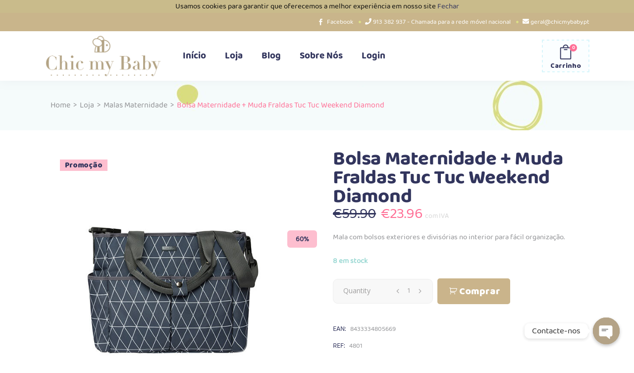

--- FILE ---
content_type: text/html; charset=UTF-8
request_url: https://chicmybaby.pt/loja/bolsa-maternidade-muda-fraldas-tuc-tuc-weekend-diamond/
body_size: 50115
content:
<!DOCTYPE html>
<html lang="pt-PT">
<head>
			
		<meta charset="UTF-8"/>
		<link rel="profile" href="https://gmpg.org/xfn/11"/>
			
				<meta name="viewport" content="width=device-width,initial-scale=1,user-scalable=yes">
		<meta name='robots' content='index, follow, max-image-preview:large, max-snippet:-1, max-video-preview:-1' />
<link rel="preload" href="https://chicmybaby.pt/wp-content/uploads/2022/03/00105314339333____1__1200x1200.jpg" as="image" />

	<!-- This site is optimized with the Yoast SEO plugin v26.6 - https://yoast.com/wordpress/plugins/seo/ -->
	<title>Bolsa Maternidade + Muda Fraldas Tuc Tuc Weekend Diamond - Chic My Baby</title>
	<link rel="canonical" href="https://chicmybaby.pt/loja/bolsa-maternidade-muda-fraldas-tuc-tuc-weekend-diamond/" />
	<meta property="og:locale" content="pt_PT" />
	<meta property="og:type" content="article" />
	<meta property="og:title" content="Bolsa Maternidade + Muda Fraldas Tuc Tuc Weekend Diamond - Chic My Baby" />
	<meta property="og:description" content="Mala com bolsos exteriores e divisórias no interior para fácil organização." />
	<meta property="og:url" content="https://chicmybaby.pt/loja/bolsa-maternidade-muda-fraldas-tuc-tuc-weekend-diamond/" />
	<meta property="og:site_name" content="Chic My Baby" />
	<meta property="article:publisher" content="https://www.facebook.com/chicmybaby/" />
	<meta property="article:modified_time" content="2024-11-02T16:28:00+00:00" />
	<meta property="og:image" content="https://chicmybaby.pt/wp-content/uploads/2022/03/00105314339333____1__1200x1200.jpg" />
	<meta property="og:image:width" content="600" />
	<meta property="og:image:height" content="667" />
	<meta property="og:image:type" content="image/jpeg" />
	<meta name="twitter:card" content="summary_large_image" />
	<meta name="twitter:label1" content="Tempo estimado de leitura" />
	<meta name="twitter:data1" content="1 minuto" />
	<script type="application/ld+json" class="yoast-schema-graph">{"@context":"https://schema.org","@graph":[{"@type":"WebPage","@id":"https://chicmybaby.pt/loja/bolsa-maternidade-muda-fraldas-tuc-tuc-weekend-diamond/","url":"https://chicmybaby.pt/loja/bolsa-maternidade-muda-fraldas-tuc-tuc-weekend-diamond/","name":"Bolsa Maternidade + Muda Fraldas Tuc Tuc Weekend Diamond - Chic My Baby","isPartOf":{"@id":"https://chicmybaby.pt/#website"},"primaryImageOfPage":{"@id":"https://chicmybaby.pt/loja/bolsa-maternidade-muda-fraldas-tuc-tuc-weekend-diamond/#primaryimage"},"image":{"@id":"https://chicmybaby.pt/loja/bolsa-maternidade-muda-fraldas-tuc-tuc-weekend-diamond/#primaryimage"},"thumbnailUrl":"https://chicmybaby.pt/wp-content/uploads/2022/03/00105314339333____1__1200x1200.jpg","datePublished":"2022-03-07T16:19:43+00:00","dateModified":"2024-11-02T16:28:00+00:00","breadcrumb":{"@id":"https://chicmybaby.pt/loja/bolsa-maternidade-muda-fraldas-tuc-tuc-weekend-diamond/#breadcrumb"},"inLanguage":"pt-PT","potentialAction":[{"@type":"ReadAction","target":["https://chicmybaby.pt/loja/bolsa-maternidade-muda-fraldas-tuc-tuc-weekend-diamond/"]}]},{"@type":"ImageObject","inLanguage":"pt-PT","@id":"https://chicmybaby.pt/loja/bolsa-maternidade-muda-fraldas-tuc-tuc-weekend-diamond/#primaryimage","url":"https://chicmybaby.pt/wp-content/uploads/2022/03/00105314339333____1__1200x1200.jpg","contentUrl":"https://chicmybaby.pt/wp-content/uploads/2022/03/00105314339333____1__1200x1200.jpg","width":600,"height":667},{"@type":"BreadcrumbList","@id":"https://chicmybaby.pt/loja/bolsa-maternidade-muda-fraldas-tuc-tuc-weekend-diamond/#breadcrumb","itemListElement":[{"@type":"ListItem","position":1,"name":"Início","item":"https://chicmybaby.pt/"},{"@type":"ListItem","position":2,"name":"Loja","item":"https://chicmybaby.pt/loja/"},{"@type":"ListItem","position":3,"name":"Bolsa Maternidade + Muda Fraldas Tuc Tuc Weekend Diamond"}]},{"@type":"WebSite","@id":"https://chicmybaby.pt/#website","url":"https://chicmybaby.pt/","name":"Chic My Baby","description":"A loja do seu bebé","publisher":{"@id":"https://chicmybaby.pt/#organization"},"potentialAction":[{"@type":"SearchAction","target":{"@type":"EntryPoint","urlTemplate":"https://chicmybaby.pt/?s={search_term_string}"},"query-input":{"@type":"PropertyValueSpecification","valueRequired":true,"valueName":"search_term_string"}}],"inLanguage":"pt-PT"},{"@type":"Organization","@id":"https://chicmybaby.pt/#organization","name":"Chicmybaby","url":"https://chicmybaby.pt/","logo":{"@type":"ImageObject","inLanguage":"pt-PT","@id":"https://chicmybaby.pt/#/schema/logo/image/","url":"https://chicmybaby.pt/wp-content/uploads/2020/03/chic_my_baby_normal.png","contentUrl":"https://chicmybaby.pt/wp-content/uploads/2020/03/chic_my_baby_normal.png","width":500,"height":211,"caption":"Chicmybaby"},"image":{"@id":"https://chicmybaby.pt/#/schema/logo/image/"},"sameAs":["https://www.facebook.com/chicmybaby/"]}]}</script>
	<!-- / Yoast SEO plugin. -->


<link rel='dns-prefetch' href='//capi-automation.s3.us-east-2.amazonaws.com' />
<link rel='dns-prefetch' href='//www.googletagmanager.com' />
<link rel='dns-prefetch' href='//use.fontawesome.com' />
<link rel='dns-prefetch' href='//fonts.googleapis.com' />
<link rel="alternate" type="application/rss+xml" title="Chic My Baby &raquo; Feed" href="https://chicmybaby.pt/feed/" />
<link rel="alternate" type="application/rss+xml" title="Chic My Baby &raquo; Feed de comentários" href="https://chicmybaby.pt/comments/feed/" />
<style type="text/css" media="all">
.wpautoterms-cookies-noticea{color:#eaeaea;}
.wpautoterms-cookies-notice{color:#0c0c0c;background-color:#c9bb8b;}
.wpautoterms-cookies-notice {
    text-align: center;
}</style>
<style id='wp-img-auto-sizes-contain-inline-css' type='text/css'>
img:is([sizes=auto i],[sizes^="auto," i]){contain-intrinsic-size:3000px 1500px}
/*# sourceURL=wp-img-auto-sizes-contain-inline-css */
</style>
<link rel='stylesheet' id='font-awesome-css' href='https://chicmybaby.pt/wp-content/plugins/advanced-product-labels-for-woocommerce/berocket/assets/css/font-awesome.min.css' type='text/css' media='all' />
<link rel='stylesheet' id='berocket_products_label_style-css' href='https://chicmybaby.pt/wp-content/plugins/advanced-product-labels-for-woocommerce/css/frontend.css' type='text/css' media='all' />
<style id='berocket_products_label_style-inline-css' type='text/css'>

        .berocket_better_labels:before,
        .berocket_better_labels:after {
            clear: both;
            content: " ";
            display: block;
        }
        .berocket_better_labels.berocket_better_labels_image {
            position: absolute!important;
            top: 0px!important;
            bottom: 0px!important;
            left: 0px!important;
            right: 0px!important;
            pointer-events: none;
        }
        .berocket_better_labels.berocket_better_labels_image * {
            pointer-events: none;
        }
        .berocket_better_labels.berocket_better_labels_image img,
        .berocket_better_labels.berocket_better_labels_image .fa,
        .berocket_better_labels.berocket_better_labels_image .berocket_color_label,
        .berocket_better_labels.berocket_better_labels_image .berocket_image_background,
        .berocket_better_labels .berocket_better_labels_line .br_alabel,
        .berocket_better_labels .berocket_better_labels_line .br_alabel span {
            pointer-events: all;
        }
        .berocket_better_labels .berocket_color_label,
        .br_alabel .berocket_color_label {
            width: 100%;
            height: 100%;
            display: block;
        }
        .berocket_better_labels .berocket_better_labels_position_left {
            text-align:left;
            float: left;
            clear: left;
        }
        .berocket_better_labels .berocket_better_labels_position_center {
            text-align:center;
        }
        .berocket_better_labels .berocket_better_labels_position_right {
            text-align:right;
            float: right;
            clear: right;
        }
        .berocket_better_labels.berocket_better_labels_label {
            clear: both
        }
        .berocket_better_labels .berocket_better_labels_line {
            line-height: 1px;
        }
        .berocket_better_labels.berocket_better_labels_label .berocket_better_labels_line {
            clear: none;
        }
        .berocket_better_labels .berocket_better_labels_position_left .berocket_better_labels_line {
            clear: left;
        }
        .berocket_better_labels .berocket_better_labels_position_right .berocket_better_labels_line {
            clear: right;
        }
        .berocket_better_labels .berocket_better_labels_line .br_alabel {
            display: inline-block;
            position: relative;
            top: 0!important;
            left: 0!important;
            right: 0!important;
            line-height: 1px;
        }.berocket_better_labels .berocket_better_labels_position {
                display: flex;
                flex-direction: column;
            }
            .berocket_better_labels .berocket_better_labels_position.berocket_better_labels_position_left {
                align-items: start;
            }
            .berocket_better_labels .berocket_better_labels_position.berocket_better_labels_position_right {
                align-items: end;
            }
            .rtl .berocket_better_labels .berocket_better_labels_position.berocket_better_labels_position_left {
                align-items: end;
            }
            .rtl .berocket_better_labels .berocket_better_labels_position.berocket_better_labels_position_right {
                align-items: start;
            }
            .berocket_better_labels .berocket_better_labels_position.berocket_better_labels_position_center {
                align-items: center;
            }
            .berocket_better_labels .berocket_better_labels_position .berocket_better_labels_inline {
                display: flex;
                align-items: start;
            }
/*# sourceURL=berocket_products_label_style-inline-css */
</style>
<link rel='stylesheet' id='berocket_aapf_widget-style-css' href='https://chicmybaby.pt/wp-content/plugins/woocommerce-ajax-filters/assets/frontend/css/fullmain.min.css' type='text/css' media='all' />
<style id='cf-frontend-style-inline-css' type='text/css'>
@font-face {
	font-family: 'Baloo2-Regular';
	font-weight: 400;
	font-display: auto;
	src: url('https://chicmybaby.pt/wp-content/uploads/2020/12/Baloo2-Regular.ttf') format('truetype');
}
@font-face {
	font-family: 'Baloo2-Bold';
	font-weight: 400;
	font-display: auto;
	src: url('https://chicmybaby.pt/wp-content/uploads/2020/12/Baloo2-Bold.ttf') format('truetype');
}
/*# sourceURL=cf-frontend-style-inline-css */
</style>
<style id='classic-theme-styles-inline-css' type='text/css'>
/*! This file is auto-generated */
.wp-block-button__link{color:#fff;background-color:#32373c;border-radius:9999px;box-shadow:none;text-decoration:none;padding:calc(.667em + 2px) calc(1.333em + 2px);font-size:1.125em}.wp-block-file__button{background:#32373c;color:#fff;text-decoration:none}
/*# sourceURL=/wp-includes/css/classic-themes.min.css */
</style>
<link rel='stylesheet' id='wp-components-css' href='https://chicmybaby.pt/wp-includes/css/dist/components/style.min.css' type='text/css' media='all' />
<link rel='stylesheet' id='wp-preferences-css' href='https://chicmybaby.pt/wp-includes/css/dist/preferences/style.min.css' type='text/css' media='all' />
<link rel='stylesheet' id='wp-block-editor-css' href='https://chicmybaby.pt/wp-includes/css/dist/block-editor/style.min.css' type='text/css' media='all' />
<link rel='stylesheet' id='popup-maker-block-library-style-css' href='https://chicmybaby.pt/wp-content/plugins/popup-maker/dist/packages/block-library-style.css' type='text/css' media='all' />
<link rel='stylesheet' id='wpautoterms_css-css' href='https://chicmybaby.pt/wp-content/plugins/auto-terms-of-service-and-privacy-policy/css/wpautoterms.css' type='text/css' media='all' />
<link rel='stylesheet' id='chaty-css-css' href='https://chicmybaby.pt/wp-content/plugins/chaty-pro/css/chaty-front.min.css' type='text/css' media='all' />
<link rel='stylesheet' id='contact-form-7-css' href='https://chicmybaby.pt/wp-content/plugins/contact-form-7/includes/css/styles.css' type='text/css' media='all' />
<link rel='stylesheet' id='mabel-wheel-of-fortune-css' href='https://chicmybaby.pt/wp-content/plugins/mabel-wheel-of-fortune/public/css/public.min.css' type='text/css' media='all' />
<style id='woocommerce-inline-inline-css' type='text/css'>
.woocommerce form .form-row .required { visibility: visible; }
/*# sourceURL=woocommerce-inline-inline-css */
</style>
<link rel='stylesheet' id='trp-language-switcher-style-css' href='https://chicmybaby.pt/wp-content/plugins/translatepress-multilingual/assets/css/trp-language-switcher.css' type='text/css' media='all' />
<link rel='stylesheet' id='xoo-el-style-css' href='https://chicmybaby.pt/wp-content/plugins/easy-login-woocommerce-premium/assets/css/xoo-el-style.css' type='text/css' media='all' />
<style id='xoo-el-style-inline-css' type='text/css'>

			button.button.btn.xoo-el-action-btn{
				background-color: #333;
				color: #fff;
			}
			.xoo-el-inmodal{
				max-width: 800px;
				max-height: 600px;
			}
			.xoo-el-sidebar{
    			background-image: url(https://chicmybaby.pt/wp-content/uploads/2020/07/login.jpg);
    			min-width: 40%;
    		}
    		.xoo-el-main, .xoo-el-main a , .xoo-el-main label{
    			background-color: #fff;
    			color: #000;
    		}
    		.xoo-el-opac{
    			background-color: #000;
    			opacity: 0.7;
    		}
    		ul.xoo-el-tabs li.xoo-el-active {
    			background-color: #c9bb8b;
    			color: #ffffff;
    		}
    		ul.xoo-el-tabs {
    			background-color:  #eee;
    		}
    		.xoo-el-main{
    			padding: 30px 25px;
    		}
		
				.xoo-el-modal:before {
				    content: '';
				    display: inline-block;
				    height: 100%;
				    vertical-align: middle;
				    margin-right: -0.25em;
				}
			
/*# sourceURL=xoo-el-style-inline-css */
</style>
<link rel='stylesheet' id='xoo-el-fonts-css' href='https://chicmybaby.pt/wp-content/plugins/easy-login-woocommerce-premium/assets/css/xoo-el-fonts.css' type='text/css' media='all' />
<link rel='stylesheet' id='xoo-aff-style-css' href='https://chicmybaby.pt/wp-content/plugins/easy-login-woocommerce-premium/xoo-form-fields-fw/assets/css/xoo-aff-style.css' type='text/css' media='all' />
<style id='xoo-aff-style-inline-css' type='text/css'>

			.xoo-aff-input-group .xoo-aff-input-icon{
				background-color:  #eee;
				color:  #555;
				max-width: 40px;
				min-width: 40px;
				border: 1px solid  #ccc;
				border-right: 0;
				font-size: 14px;
			}
			.xoo-aff-group{
				margin-bottom: 30px;
			}
			.xoo-aff-group input[type="text"], .xoo-aff-group input[type="password"], .xoo-aff-group input[type="email"], .xoo-aff-group input[type="number"], .xoo-aff-group select, , .xoo-aff-group select + .select2{
				background-color: #fff;
				color: #777;
			}

			.xoo-aff-group input[type="text"]::placeholder, .xoo-aff-group input[type="password"]::placeholder, .xoo-aff-group input[type="email"]::placeholder, .xoo-aff-group input[type="number"]::placeholder, .xoo-aff-group select::placeholder{
				color: #777;
				opacity: 0.7;
			}

			.xoo-aff-group input[type="text"]:focus, .xoo-aff-group input[type="password"]:focus, .xoo-aff-group input[type="email"]:focus, .xoo-aff-group input[type="number"]:focus, .xoo-aff-group select:focus, , .xoo-aff-group select + .select2:focus{
				background-color: #ededed;
				color: #000;
			}

		
				.xoo-aff-group input[type="text"], .xoo-aff-group input[type="password"], .xoo-aff-group input[type="email"], .xoo-aff-group input[type="number"], .xoo-aff-group select{
					border-bottom-left-radius: 0;
    				border-top-left-radius: 0;
				}
			
/*# sourceURL=xoo-aff-style-inline-css */
</style>
<link rel='stylesheet' id='xoo-aff-font-awesome5-css' href='https://use.fontawesome.com/releases/v5.5.0/css/all.css' type='text/css' media='all' />
<link rel='stylesheet' id='select2-css' href='https://chicmybaby.pt/wp-content/plugins/woocommerce-ajax-filters/assets/frontend/css/select2.min.css' type='text/css' media='all' />
<link rel='stylesheet' id='wactc_style-css' href='https://chicmybaby.pt/wp-content/plugins/woo-add-to-cart-text-change/css/style.css' type='text/css' media='all' />
<link rel='stylesheet' id='cocco-mikado-default-style-css' href='https://chicmybaby.pt/wp-content/themes/cocco/style.css' type='text/css' media='all' />
<link rel='stylesheet' id='cocco-mikado-modules-css' href='https://chicmybaby.pt/wp-content/themes/cocco/assets/css/modules.min.css' type='text/css' media='all' />
<link rel='stylesheet' id='mkdf-dripicons-css' href='https://chicmybaby.pt/wp-content/themes/cocco/framework/lib/icons-pack/dripicons/dripicons.css' type='text/css' media='all' />
<link rel='stylesheet' id='mkdf-font_elegant-css' href='https://chicmybaby.pt/wp-content/themes/cocco/framework/lib/icons-pack/elegant-icons/style.min.css' type='text/css' media='all' />
<link rel='stylesheet' id='mkdf-font_awesome-css' href='https://chicmybaby.pt/wp-content/themes/cocco/framework/lib/icons-pack/font-awesome/css/fontawesome-all.min.css' type='text/css' media='all' />
<link rel='stylesheet' id='mkdf-ion_icons-css' href='https://chicmybaby.pt/wp-content/themes/cocco/framework/lib/icons-pack/ion-icons/css/ionicons.min.css' type='text/css' media='all' />
<link rel='stylesheet' id='mkdf-linea_icons-css' href='https://chicmybaby.pt/wp-content/themes/cocco/framework/lib/icons-pack/linea-icons/style.css' type='text/css' media='all' />
<link rel='stylesheet' id='mkdf-linear_icons-css' href='https://chicmybaby.pt/wp-content/themes/cocco/framework/lib/icons-pack/linear-icons/style.css' type='text/css' media='all' />
<link rel='stylesheet' id='mkdf-simple_line_icons-css' href='https://chicmybaby.pt/wp-content/themes/cocco/framework/lib/icons-pack/simple-line-icons/simple-line-icons.css' type='text/css' media='all' />
<link rel='stylesheet' id='cocco-mikado-woo-css' href='https://chicmybaby.pt/wp-content/themes/cocco/assets/css/woocommerce.min.css' type='text/css' media='all' />
<style id='cocco-mikado-woo-inline-css' type='text/css'>
.postid-2731.mkdf-boxed .mkdf-wrapper { background-attachment: fixed;}
/*# sourceURL=cocco-mikado-woo-inline-css */
</style>
<link rel='stylesheet' id='cocco-mikado-modules-responsive-css' href='https://chicmybaby.pt/wp-content/themes/cocco/assets/css/modules-responsive.min.css' type='text/css' media='all' />
<link rel='stylesheet' id='cocco-mikado-woo-responsive-css' href='https://chicmybaby.pt/wp-content/themes/cocco/assets/css/woocommerce-responsive.min.css' type='text/css' media='all' />
<link rel='stylesheet' id='cocco-mikado-google-fonts-css' href='https://fonts.googleapis.com/css?family=Open+Sans%3A300%2C300italic%2C400%2C400italic%7CBaloo%3A300%2C300italic%2C400%2C400italic&#038;subset=latin-ext' type='text/css' media='all' />
<link rel='stylesheet' id='mkdf-core-dashboard-style-css' href='https://chicmybaby.pt/wp-content/plugins/cocco-core/core-dashboard/assets/css/core-dashboard.min.css' type='text/css' media='all' />
<link rel='stylesheet' id='newsletter-css' href='https://chicmybaby.pt/wp-content/plugins/newsletter/style.css' type='text/css' media='all' />
<script type="text/javascript" src="https://chicmybaby.pt/wp-includes/js/jquery/jquery.min.js" id="jquery-core-js"></script>
<script type="text/javascript" src="https://chicmybaby.pt/wp-includes/js/jquery/jquery-migrate.min.js" id="jquery-migrate-js"></script>
<script type="text/javascript" src="https://chicmybaby.pt/wp-includes/js/dist/dom-ready.min.js" id="wp-dom-ready-js"></script>
<script type="text/javascript" src="https://chicmybaby.pt/wp-content/plugins/auto-terms-of-service-and-privacy-policy/js/base.js" id="wpautoterms_base-js"></script>
<script type="text/javascript" src="https://chicmybaby.pt/wp-content/plugins/woocommerce/assets/js/jquery-blockui/jquery.blockUI.min.js" id="wc-jquery-blockui-js" data-wp-strategy="defer"></script>
<script type="text/javascript" id="wc-add-to-cart-js-extra">
/* <![CDATA[ */
var wc_add_to_cart_params = {"ajax_url":"/wp-admin/admin-ajax.php","wc_ajax_url":"/?wc-ajax=%%endpoint%%","i18n_view_cart":"Ver carrinho","cart_url":"https://chicmybaby.pt/cart/","is_cart":"","cart_redirect_after_add":"yes"};
//# sourceURL=wc-add-to-cart-js-extra
/* ]]> */
</script>
<script type="text/javascript" src="https://chicmybaby.pt/wp-content/plugins/woocommerce/assets/js/frontend/add-to-cart.min.js" id="wc-add-to-cart-js" data-wp-strategy="defer"></script>
<script type="text/javascript" id="wc-single-product-js-extra">
/* <![CDATA[ */
var wc_single_product_params = {"i18n_required_rating_text":"Seleccione uma classifica\u00e7\u00e3o","i18n_rating_options":["1 of 5 stars","2 of 5 stars","3 of 5 stars","4 of 5 stars","5 of 5 stars"],"i18n_product_gallery_trigger_text":"View full-screen image gallery","review_rating_required":"yes","flexslider":{"rtl":false,"animation":"slide","smoothHeight":true,"directionNav":false,"controlNav":"thumbnails","slideshow":false,"animationSpeed":500,"animationLoop":false,"allowOneSlide":false},"zoom_enabled":"","zoom_options":[],"photoswipe_enabled":"","photoswipe_options":{"shareEl":false,"closeOnScroll":false,"history":false,"hideAnimationDuration":0,"showAnimationDuration":0},"flexslider_enabled":""};
//# sourceURL=wc-single-product-js-extra
/* ]]> */
</script>
<script type="text/javascript" src="https://chicmybaby.pt/wp-content/plugins/woocommerce/assets/js/frontend/single-product.min.js" id="wc-single-product-js" defer="defer" data-wp-strategy="defer"></script>
<script type="text/javascript" src="https://chicmybaby.pt/wp-content/plugins/woocommerce/assets/js/js-cookie/js.cookie.min.js" id="wc-js-cookie-js" defer="defer" data-wp-strategy="defer"></script>
<script type="text/javascript" id="woocommerce-js-extra">
/* <![CDATA[ */
var woocommerce_params = {"ajax_url":"/wp-admin/admin-ajax.php","wc_ajax_url":"/?wc-ajax=%%endpoint%%","i18n_password_show":"Show password","i18n_password_hide":"Hide password"};
//# sourceURL=woocommerce-js-extra
/* ]]> */
</script>
<script type="text/javascript" src="https://chicmybaby.pt/wp-content/plugins/woocommerce/assets/js/frontend/woocommerce.min.js" id="woocommerce-js" defer="defer" data-wp-strategy="defer"></script>
<script type="text/javascript" src="https://chicmybaby.pt/wp-content/plugins/translatepress-multilingual/assets/js/trp-frontend-compatibility.js" id="trp-frontend-compatibility-js"></script>
<script type="text/javascript" id="zxcvbn-async-js-extra">
/* <![CDATA[ */
var _zxcvbnSettings = {"src":"https://chicmybaby.pt/wp-includes/js/zxcvbn.min.js"};
//# sourceURL=zxcvbn-async-js-extra
/* ]]> */
</script>
<script type="text/javascript" src="https://chicmybaby.pt/wp-includes/js/zxcvbn-async.min.js" id="zxcvbn-async-js"></script>
<script type="text/javascript" src="https://chicmybaby.pt/wp-content/plugins/js_composer/assets/js/vendors/woocommerce-add-to-cart.js" id="vc_woocommerce-add-to-cart-js-js"></script>

<!-- Google tag (gtag.js) snippet added by Site Kit -->
<!-- Google Analytics snippet added by Site Kit -->
<script type="text/javascript" src="https://www.googletagmanager.com/gtag/js?id=GT-PLW5LCH" id="google_gtagjs-js" async></script>
<script type="text/javascript" id="google_gtagjs-js-after">
/* <![CDATA[ */
window.dataLayer = window.dataLayer || [];function gtag(){dataLayer.push(arguments);}
gtag("set","linker",{"domains":["chicmybaby.pt"]});
gtag("js", new Date());
gtag("set", "developer_id.dZTNiMT", true);
gtag("config", "GT-PLW5LCH");
//# sourceURL=google_gtagjs-js-after
/* ]]> */
</script>
<script></script><link rel="https://api.w.org/" href="https://chicmybaby.pt/wp-json/" /><link rel="alternate" title="JSON" type="application/json" href="https://chicmybaby.pt/wp-json/wp/v2/product/15735" /><link rel="EditURI" type="application/rsd+xml" title="RSD" href="https://chicmybaby.pt/xmlrpc.php?rsd" />
<style>.product .images {position: relative;}</style><meta name="generator" content="Site Kit by Google 1.170.0" /><style> @media screen and (max-width: 1024px){.resp-sidebar-wrapper{
            display: block;
            position: fixed;
            top: 0;
            bottom: -100px;
            
                left: -330px;
                transition-property: left;
                
            width: 320px;
            overflow: auto;
            z-index: 9999;
            background: #ffffff;
            box-shadow: 2px 0 10px 0 #b4b4b4;;
            padding-bottom: 100px;
            transition-duration: 0.5s;
            }
        }
        .resp-sidebar-wrapper.opened {
            
                left: 0;
                
        }
        body{
         position: relative;
         }
         
        #responsive-sidebar-close {
            display:none;
            position: absolute;
            width: 100%;
            height: 100%;
            z-index: 1000;
        }
         #responsive-sidebar-close.opened {
            display: block;
            cursor: pointer;
        }
        #responsive-sidebar-close.opened {
           background-color: rgba(0,0,0,.49);
            }#secondary.opened {
            
                left: 0;
                
            }
            #responsive-sidebar-btn {
                display: none;
                position: fixed;
                
                bottom: 93px;
                right: 25px;
                width: 57px;
                height: 57px;
                z-index: 10000;
                text-align: center;
                border-radius: 100%;
                cursor: pointer;
                border: none;
                box-shadow: 1px 1px 10px 0 #b4b4b4;;
                background-color: #b4a387;              
            }
            @media screen and (max-width: 1024px){
                #responsive-sidebar-btn {
                    display: flex;
                    flex-direction: column;
                    align-items: center;
                    justify-content: center;
                }
                .responsive-sidebar-btn-img{
                    width: 30px;
                }
            
            }</style>
<!-- This website runs the Product Feed PRO for WooCommerce by AdTribes.io plugin - version woocommercesea_option_installed_version -->
<link rel="alternate" hreflang="pt-PT" href="https://chicmybaby.pt/loja/bolsa-maternidade-muda-fraldas-tuc-tuc-weekend-diamond/"/>
<link rel="alternate" hreflang="pt" href="https://chicmybaby.pt/loja/bolsa-maternidade-muda-fraldas-tuc-tuc-weekend-diamond/"/>
<link rel="apple-touch-icon" sizes="120x120" href="/wp-content/uploads/fbrfg/apple-touch-icon.png">
<link rel="icon" type="image/png" sizes="32x32" href="/wp-content/uploads/fbrfg/favicon-32x32.png">
<link rel="icon" type="image/png" sizes="16x16" href="/wp-content/uploads/fbrfg/favicon-16x16.png">
<link rel="manifest" href="/wp-content/uploads/fbrfg/site.webmanifest">
<link rel="mask-icon" href="/wp-content/uploads/fbrfg/safari-pinned-tab.svg" color="#5bbad5">
<link rel="shortcut icon" href="/wp-content/uploads/fbrfg/favicon.ico">
<meta name="msapplication-TileColor" content="#da532c">
<meta name="msapplication-config" content="/wp-content/uploads/fbrfg/browserconfig.xml">
<meta name="theme-color" content="#ffffff">    <style>
        .single_add_to_cart_button.buttonss,.add_to_cart_buttonss{
            font-size: initial;
        }
        .single_add_to_cart_button.button:before,.add_to_cart_button:before {
            content: "\e01d";
            z-index: 99;
            font-family: WooCommerce;
            font-size: initial;
            padding: 0 4px;     
        } 
    </style>
    <!-- Google site verification - Google for WooCommerce -->
<meta name="google-site-verification" content="sAR_VQDnOs0uxhiZJSe_GiCtPnQ3RYtiY4ypl3VJsSw" />
	<noscript><style>.woocommerce-product-gallery{ opacity: 1 !important; }</style></noscript>
	
<!-- Meta Pixel Code -->
<script type='text/javascript'>
!function(f,b,e,v,n,t,s){if(f.fbq)return;n=f.fbq=function(){n.callMethod?
n.callMethod.apply(n,arguments):n.queue.push(arguments)};if(!f._fbq)f._fbq=n;
n.push=n;n.loaded=!0;n.version='2.0';n.queue=[];t=b.createElement(e);t.async=!0;
t.src=v;s=b.getElementsByTagName(e)[0];s.parentNode.insertBefore(t,s)}(window,
document,'script','https://connect.facebook.net/en_US/fbevents.js');
</script>
<!-- End Meta Pixel Code -->
<script type='text/javascript'>var url = window.location.origin + '?ob=open-bridge';
            fbq('set', 'openbridge', '564619257785133', url);
fbq('init', '564619257785133', {}, {
    "agent": "wordpress-6.9-4.1.5"
})</script><script type='text/javascript'>
    fbq('track', 'PageView', []);
  </script><script>window.tnp_woocommerce_label = 'Boletim Informativo';window.tnp_woocommerce_checked = true</script>			<script  type="text/javascript">
				!function(f,b,e,v,n,t,s){if(f.fbq)return;n=f.fbq=function(){n.callMethod?
					n.callMethod.apply(n,arguments):n.queue.push(arguments)};if(!f._fbq)f._fbq=n;
					n.push=n;n.loaded=!0;n.version='2.0';n.queue=[];t=b.createElement(e);t.async=!0;
					t.src=v;s=b.getElementsByTagName(e)[0];s.parentNode.insertBefore(t,s)}(window,
					document,'script','https://connect.facebook.net/en_US/fbevents.js');
			</script>
			<!-- WooCommerce Facebook Integration Begin -->
			<script  type="text/javascript">

				fbq('init', '564619257785133', {}, {
    "agent": "woocommerce_0-10.4.3-3.5.15"
});

				document.addEventListener( 'DOMContentLoaded', function() {
					// Insert placeholder for events injected when a product is added to the cart through AJAX.
					document.body.insertAdjacentHTML( 'beforeend', '<div class=\"wc-facebook-pixel-event-placeholder\"></div>' );
				}, false );

			</script>
			<!-- WooCommerce Facebook Integration End -->
			<meta name="generator" content="Powered by WPBakery Page Builder - drag and drop page builder for WordPress."/>
<meta name="generator" content="Powered by Slider Revolution 6.5.19 - responsive, Mobile-Friendly Slider Plugin for WordPress with comfortable drag and drop interface." />
<script>function setREVStartSize(e){
			//window.requestAnimationFrame(function() {
				window.RSIW = window.RSIW===undefined ? window.innerWidth : window.RSIW;
				window.RSIH = window.RSIH===undefined ? window.innerHeight : window.RSIH;
				try {
					var pw = document.getElementById(e.c).parentNode.offsetWidth,
						newh;
					pw = pw===0 || isNaN(pw) ? window.RSIW : pw;
					e.tabw = e.tabw===undefined ? 0 : parseInt(e.tabw);
					e.thumbw = e.thumbw===undefined ? 0 : parseInt(e.thumbw);
					e.tabh = e.tabh===undefined ? 0 : parseInt(e.tabh);
					e.thumbh = e.thumbh===undefined ? 0 : parseInt(e.thumbh);
					e.tabhide = e.tabhide===undefined ? 0 : parseInt(e.tabhide);
					e.thumbhide = e.thumbhide===undefined ? 0 : parseInt(e.thumbhide);
					e.mh = e.mh===undefined || e.mh=="" || e.mh==="auto" ? 0 : parseInt(e.mh,0);
					if(e.layout==="fullscreen" || e.l==="fullscreen")
						newh = Math.max(e.mh,window.RSIH);
					else{
						e.gw = Array.isArray(e.gw) ? e.gw : [e.gw];
						for (var i in e.rl) if (e.gw[i]===undefined || e.gw[i]===0) e.gw[i] = e.gw[i-1];
						e.gh = e.el===undefined || e.el==="" || (Array.isArray(e.el) && e.el.length==0)? e.gh : e.el;
						e.gh = Array.isArray(e.gh) ? e.gh : [e.gh];
						for (var i in e.rl) if (e.gh[i]===undefined || e.gh[i]===0) e.gh[i] = e.gh[i-1];
											
						var nl = new Array(e.rl.length),
							ix = 0,
							sl;
						e.tabw = e.tabhide>=pw ? 0 : e.tabw;
						e.thumbw = e.thumbhide>=pw ? 0 : e.thumbw;
						e.tabh = e.tabhide>=pw ? 0 : e.tabh;
						e.thumbh = e.thumbhide>=pw ? 0 : e.thumbh;
						for (var i in e.rl) nl[i] = e.rl[i]<window.RSIW ? 0 : e.rl[i];
						sl = nl[0];
						for (var i in nl) if (sl>nl[i] && nl[i]>0) { sl = nl[i]; ix=i;}
						var m = pw>(e.gw[ix]+e.tabw+e.thumbw) ? 1 : (pw-(e.tabw+e.thumbw)) / (e.gw[ix]);
						newh =  (e.gh[ix] * m) + (e.tabh + e.thumbh);
					}
					var el = document.getElementById(e.c);
					if (el!==null && el) el.style.height = newh+"px";
					el = document.getElementById(e.c+"_wrapper");
					if (el!==null && el) {
						el.style.height = newh+"px";
						el.style.display = "block";
					}
				} catch(e){
					console.log("Failure at Presize of Slider:" + e)
				}
			//});
		  };</script>
		<style type="text/css" id="wp-custom-css">
			
.mkdf-mobile-header {
	z-index: auto;
}

.mkdf-page-footer {
	z-index: auto;
}

.mkdf-title-holder.mkdf-breadcrumbs-type.mkdf-title-va-header-bottom.mkdf-title-content-va-middle.mkdf-has-bg-image.mkdf-bg-parallax {
    z-index: auto;
}


/* -------------- Klarna --------------*/
.klarna_pub {
    text-align: center;
}
#kec-pay-button {
	margin-top: 30px;
}

/* ------------ NEWSLETTER ------------*/
.tnp-subscription input.tnp-submit, .tnp-profile input.tnp-submit, .tnp-unsubscribe button.tnp-submit, .tnp-reactivate button.tnp-submit {
	background-color: #cab48b;
	border-radius: 5px;
	font-family: Baloo, cursive;
	font-size: 20px;
	width: 180px;

}
.tnp-field.tnp-field-button {
	text-align: center !important;
}
.tnp-subscription form.customize-unpreviewable {
    text-align: center;
}


/* ------------ Checkout ------------- */
.mkdf-woocommerce-page .cart-collaterals .wc-proceed-to-checkout .checkout-button {
	padding: 13px 36px;
  line-height: 31px;
  width: 100%;
  text-align: center;
  border-radius: 30px;
}
/*Avisos ou Alertase*/
.woocommerce-form-login-toggle {
  background-color: #d7db7e96;
  font-weight: bold;
}
.woocommerce-notices-wrapper{
  background-color: #d7db7e96;
  font-weight: bold;
}
.woocommerce-form-coupon-toggle{
  background-color: #d7db7e96;
  font-weight: bold;
}
.mkdf-woocommerce-page .woocommerce-error{
	background-color: #f6d591 !important;
	list-style: unset;
  line-height: 20px !important;
}
.mkdf-woocommerce-page .woocommerce-error a{
	float: left;
}


/* CORRIGIR PROBLEMA DE SELECIONAR PAIS*/
/**** O SITE TEVE EM BAIXO 3 DIAS ******/
/**************DROPDOWN*****************/
.woocommerce-checkout .select2-container {
    z-index: 9999;
}
.select2-container {
    z-index: 9999;
}


/*+++++++++++++++++++++++++++++++++++++*/


/* BTN Black Friday*/
.btnBlackFriday{
    width: 100%;
}
.btnBlackFriday a {
	width: 100%;
	font-weight: bold;
}

/* BTN DESCONTOS*/
.vc_btn3.vc_btn3-color-warning.vc_btn3-style-modern {
  border-color: #f7ad18;
	background-color: #f8b514;
}
.vc_btn3-container.btnDescontos.vc_btn3-inline {
    width: 100%;
    display: grid;
}


/* ---- FILTROS - TITULO ---- */
h3.berocket_ajax_group_filter_title {
    background-color: #c9b58b;
    color: #ffffff;
    text-align: center;
    border-top-right-radius: 10px;
    border-top-left-radius: 10px;
}
.resp-sidebar-wrapper {
    background: #f5f5f5;
}
.berocket_single_filter_widget {
    padding-left: 20px;
    padding-right: 20px;
}
.bapf_sfilter i.fa.fa-search {
  margin-top: 8px;
	margin-right: 50px;
}


/* -------- FILTROS --------- */
/*Unselect all*/
.bapf_sfilter.bapf_divi_sfa .berocket_aapf_widget_selected_filter ul li {
    display: flex;
}
a.braapf_unselect_all {
    width: 100%;
}

/* ------- PESQUISAR ------- */
input.bapf_input {
    margin: 0px !important;
}

button.bapf_search {
    background-color: #b5a387 !important;
    border: #72cbc5 !important;
    color: #ffffff !important;
	border-radius: 10px;
}

/* -----------------------------------*/
/* ------- BARRA LATERA INICIAL ------*/
/* -----------------------------------*/
/*Carrinho*/
	.carrinhomenu p.woocommerce-mini-cart__buttons.buttons {
			text-align: center;
	}
	.carrinhomenu a.button.wc-forward {
			width: 90% !important;
			margin-bottom: 15px !important;
	}
	.carrinhomenu p.woocommerce-mini-cart__total.total {
			text-align: center;
	}
/*Cor Fundo bsrras*/
	.mkdf-sidebar-holder.mkdf-sidebar-boxed aside.mkdf-sidebar .widget .mkdf-widget-title-holder {
		background-color: #c9bb8b;
	}
	.opcoesmenu .textwidget.custom-html-widget {
			padding: 0px !important;
	}
	.opcoesmenu .textwidget.custom-html-widget {
			text-align: center;
	}
/*bug*/
	.opcoesmenu a.button {
			background-color: #ffffff !important;
	}
	.opcoesmenu a.button:hover {
		background-color: #ffffff!important;
		color: #91855c;
	}

/* ----------------------------------*/

/* Afeito fundo site*/
.wpb_revslider_element rs-sbg-px {
	display: none;
}

/* imagem de fundo*/
.mkdf-content-background-full-image .mkdf-content {
	background-position: top !important;
}

/* Cores ao atualizar template*/
.mkdf-pl-holder .mkdf-pli-inner .mkdf-pli-image .mkdf-pli-out-of-stock {
	background-color: #dfe38b;
	padding: 0 13px;
}
.mkdf-pl-holder .mkdf-pli-inner .mkdf-pli-image .mkdf-pli-onsale {
	background: #d7f5fa;
	padding: 0 10px;
}


/*Detetou problemas?*/
.resp-sidebar-wrapper .mkdf-widget-title-holder {
    background-color: #c9bb8b !important;
}

/* Menu */
.mkdf-mobile-header .mkdf-mobile-menu-opener.mkdf-mobile-menu-opener-icon-pack .mkdf-mobile-menu-icon {
    font-size: 30px;
}

/* font family */
html, body, div, span, applet, object, iframe, p, blockquote, a, pre, abbr, acronym, address, big, cite, code, del, dfn, em, font, ins, kbd, q, s, samp, small, strike, strong, sub, sup, tt, var, dl, dt, dd, ol, ul, li, fieldset, form, label, legend, input, textarea, button, table, caption, tbody, tfoot, thead, tr, th, td, article, aside, address, section, video, audio {
  font-family: Baloo2-Regular;
}

h1, h2, h3, h4, h5, h6{
  font-family: Baloo2-Bold;
}

.menu-item span.item_text {
  font-family: Baloo2-Bold;
}

.mkdf-position-right-inner a.button {
	font-family: Baloo2-Bold !important;
}

.mkdf-position-right-inner button.button {
	font-family: Baloo2-Bold !important;
}

/***********************************/

/* Inscrever newsll*/

#respond input[type=text], #respond input[type=email], #respond textarea, .mkdf-style-form textarea, .post-password-form input[type=password], .wpcf7-form-control.wpcf7-date, .wpcf7-form-control.wpcf7-number, .wpcf7-form-control.wpcf7-quiz, .wpcf7-form-control.wpcf7-select, .wpcf7-form-control.wpcf7-text, .wpcf7-form-control.wpcf7-textarea, input[type=text], input[type=email], input[type=password] {
    width: 100%;
    margin: 0 0 20px;
    font-family: inherit;
    font-size: 16px;
    line-height: 20px;
    font-weight: inherit;
    color: #fff;
    border-radius: 10px;
    background-color: #c9bb8b;
}

/* Logo Barra Inferior*/
.mkdf-footer-top-holder img{
	max-width: 60% !important;
  margin-top: -10px;
	margin-bottom: -30px;
}

/* Menu Principal */
.mkdf-main-menu ul li a {
    line-height: 535%;
}

/* Atributo Peso*/
.woocommerce-product-attributes-item--weight{
	display:none;	
}

/* Fomulário de Contacto*/
.wpcf7-form label{
	color: #ffffff;
  font-weight: bold;
}

.wpcf7-response-output.wpcf7-display-none.wpcf7-validation-errors {
	color: #ffffff;
}

.ImgEspacoSobreNos{
	width:1% !important;
}

.LogoSobreNos img.vc_single_image-img.attachment-medium {
	width: 185px !important;
}

.textoSobreNos h5{
	font-family: cursive;
  font-size: large;
}

.textoSobreNos2 h5{
	margin: 50px 120px 0px 120px;
	font-family: cursive;
	font-size: x-large;
}

input.wpcf7-form-control.wpcf7-submit {
    width: 100%;
}


/* Slid Pac Inicial */

.slidPagInicial img{
	width: -webkit-fill-available;
	border-radius: 10px;
}

img.attachment-full {
	border-radius: 10px;
}

.mkdf-btn.mkdf-btn-icon>i, .mkdf-btn.mkdf-btn-icon>span:not(.mkdf-btn-text) {
	position: initial;
}

.vc_item {
	height: 100% !important;
}
	/********************************/
	/******* Produtos detalhe *******/
	/************ Grande ************/
	/********************************/
	li#tab-title-reviews {
			border-right: 1px solid;
			border-color: #bf9c84;
	}
	/*Linha Preço Antigo*/
	.mkdf-woo-single-page .mkdf-single-product-summary .price del {
		font-size: 32px;align-content
	}

/* Barra Notificacao politica*/
div#wpautoterms-update-notice-placeholder {
    text-align: center;
}

.wpautoterms-update-notice a{
	color: #1f1d19;	
}

.wpautoterms-update-notice a:hover{
	color: #91897a;	
}

/* Barra Contactos*/
.mkdf-top-bar {
	background-color: #c9b58b;
}

/* Numeração página*/
.woocommerce-pagination .page-numbers li a, .woocommerce-pagination .page-numbers li span {
    color: #32355d;
	background-color: #cab48b;
}
.woocommerce-pagination .page-numbers li a.current, .woocommerce-pagination .page-numbers li a:hover, .woocommerce-pagination .page-numbers li span.current, .woocommerce-pagination .page-numbers li span:hover {
    background-color: #32355d;
}

/* Informação IVA*/
small.woocommerce-price-suffix {
  font-size: 14px !important;
	color:#d6d6d6;
}

.mkdf-woo-single-page .mkdf-single-product-summary .price * {
    line-height: 26px;
    font-size: 30px;
}

/* AVATAR MENU PRINCIPAL*/
img.avatar.avatar-96.photo {
    display: none;
}

/* BTN LATERAL */
.resp-sidebar-wrapper a.button {
	width: 100% !important;
	text-align: center;
}

/* Botoões */
a.button {
    background-color: #cab48b !important;
}
a.button:hover {
    background-color: #b79e6f!important;
}

button.button{
    background-color: #cab48b !important;
}
button.button:hover{
    background-color: #b79e6f!important;
}

.mkdf-btn.mkdf-btn-solid:not(.mkdf-btn-icon-animate):not(.mkdf-btn-custom-hover-bg):hover {
    background-color: #b79e6f!important;
}

.mkdf-mobile-header .widget.widget_search button, .mkdf-page-header .widget.widget_search button, .mkdf-sticky-header .widget.widget_search button, .mkdf-top-bar .widget.widget_search button {
    background-color: #cab48b !important;
}
.mkdf-mobile-header .widget.widget_search button:hover, .mkdf-page-header .widget.widget_search button:hover, .mkdf-sticky-header .widget.widget_search button:hover, .mkdf-top-bar .widget.widget_search button:hover {
    background-color: #b79e6f!important;
}

.mkdf-shopping-cart-dropdown .mkdf-cart-bottom .mkdf-btn-holder:nth-child(3) a {
    background-color: #cab48b !important;
}
.mkdf-shopping-cart-dropdown .mkdf-cart-bottom .mkdf-btn-holder:nth-child(3) a:hover {
    background-color: #b79e6f!important;
}

.mkdf-wishlist-widget-holder a .mkdf-wishlist-widget-icon {
    padding: 5px 14px 0;
}


/* CODIGO POSTAL*/
.ui-front {
    z-index: 1000 !important;
}

/* Voucher */
table {
	border-collapse: inherit;
}


/***********************************************/
/****************** MOBILE *********************/
/***********************************************/


@media only screen and (min-width: 1024px) {
	
	/* Fundo */
	body:not(.mkdf-content-is-behind-header):not(.error404) 
	
	/* -------------- Botão Topo --------------*/
	a#mkdf-back-to-top {
    margin-right: 70px;
		margin-bottom:-3px;
	}
	
	
	/*filtros loja*/
	.filtrosloja	{
    background-color: #f4fbfb;
		border-radius: 10px;
	}
	
	/* Roda da Sorte */
	.widgetrodasorte .mkdf-widget-title-holder {
	background-color: #ffffff00 !important;
	}
	.widgetrodasorte  h5.mkdf-widget-title {
		padding: 22px 36px;
		margin-bottom: 0;
		background-color: #cab48b;
		color: #ffffff !important;
		text-align: center;
		border-top-left-radius: 10px;
		border-top-right-radius: 10px;
	}
	.widgetrodasorte  .textwidget.custom-html-widget {
		text-align: center;
	}
	.widgetrodasorte .textwidget.custom-html-widget {
    background-color: #cab48b0d;
		border-bottom-left-radius: 10px;
    border-bottom-right-radius: 10px;
	}
	.widgetrodasorte .mkdf-widget-title-holder {
    margin-bottom: 0px !important;
	}
	/*----*/
}



/***********************************************/


/****** CSS MOBILE *******/
@media only screen and (max-width: 1024px) {
	
	/* Fundo */
	body:not(.mkdf-content-is-behind-header):not(.error404) 
	
	
	/* menu hamburhuer */
	.mkdf-mobile-header .mkdf-mobile-menu-opener a {
    padding-right: 0px !important;
	}
	
	
	
	/* CORRIGIR PROBLEMA DE SELECIONAR PAIS*/
	/**** O SITE TEVE EM BAIXO 3 DIAS ******/
	/**************DROPDOWN*****************/
	.select2-container, body .woocommerce-checkout.ui-widget.ui-datepicker {
  	z-index: auto !important; 
	}
	
	/* Bold Precos */
	.home span.woocommerce-Price-amount.amount {
    font-weight: bold;
}
	
	/* Texto Sobre Nos*/
	.textoSobreNos2 h5{
		margin:0px;
	}
	
	/*Outros mobile */
/*	.page-id-741 .mkdf-grid-row {
			display: flex;
			flex-direction: column;
	}*/

	.page-id-741 .mkdf-grid-row .mkdf-page-content-holder.mkdf-grid-col-9.mkdf-grid-col-push-3 {
			order: 2;
	}
	
	.mkdf-sidebar-holder.mkdf-sidebar-boxed aside.mkdf-sidebar .widget ul {
  padding: 0px 0px 0px 10px;
	}
	
	/* Filtro lateral sobreposto*/
	.mkdf-sidebar-boxed aside.mkdf-sidebar {
    z-index: 10000;
	}
.woocommerce-ordering .select2-container, body .ui-widget.ui-datepicker{
    z-index: 0!important;
	}
.product span.mkdf-onsale{
    z-index: 0!important;
	}
.product span.mkdf-out-of-stock{
    z-index: 0!important;
	}
	
	/* css filtro lateral*/
	.mkdf-sidebar-holder.mkdf-sidebar-boxed aside.mkdf-sidebar .widget .mkdf-widget-title-holder {
    border-top-left-radius: 0px;
    border-top-right-radius: 0px;
	}
	.widgetrodasorte{
		margin-top: -30px !important;
	}
	.widgetrodasorte  h5.mkdf-widget-title {
		text-align: center;
		background-color: #ffffff;
	}	
	
	
	/* Icon para subir ao topo */
	#mkdf-back-to-top {
		right: 46% !important;
	}
	
	/* Menu facebook */
	.fb_dialog_content iframe{
		
	}
	
	/**** Area de Cliente ***/
	/*As minhas encomendas*/
	table.woocommerce-orders-table.woocommerce-MyAccount-orders.shop_table.shop_table_responsive.my_account_orders.account-orders-table {
    font-size: 10px;
		line-height: 8pt;
	}
	a.woocommerce-button.button.view {
    padding: 5px 2px !important;
		font-size: 8px !important;
	}
	table.woocommerce-orders-table.woocommerce-MyAccount-orders.shop_table.shop_table_responsive.my_account_orders.account-orders-table {
    margin-left: -15px;
    width: 110%;
	}
	.mkdf-woocommerce-page.woocommerce-account .woocommerce table.shop_table td, .mkdf-woocommerce-page.woocommerce-account .woocommerce table.shop_table th {
    padding: 1px 1px;
	}
	
	/********************************/
	/*********** Checkout ***********/
	/********************************/
	.mkdf-woocommerce-page table.cart tr.cart_item td.product-remove a{
		/*apagar da lista*/
		line-height: normal !important;
	}
	
	th.product-name{
		/*nome*/
    font-size: 9px !important;
		width: 100% !important;
	}
	
	th.product-price{
		/*preco*/
    font-size: 9px !important;
		text-align: center !important;
	}
	
	th.product-quantity{
    /*quantidades*/
		font-size: 9px !important;
		text-align: center !important;
	}
	
	th.product-subtotal{
		/*subtotal*/
    font-size: 9px !important;
		text-align: center !important;
	}
	
	span.mkdf-quantity-minus.arrow_carrot-left{
    /*quantidades*/
		font-size: 14px !important;
	}
	span.mkdf-quantity-plus.arrow_carrot-right{
    /*quantidades*/
		font-size: 14px !important;
	}
	.mkdf-woocommerce-page table.cart .mkdf-quantity-buttons 
	{
		/*quantidades*/
		padding: 0 0px !important;
		text-align: center;
	}
	.mkdf-page-content-holder.mkdf-grid-col-12 {
    /*margem exterior*/
		padding: 2px !important;
	}
	.mkdf-woocommerce-page table.cart tr.cart_item td 	{
		/*lista compras*/
    padding: 1px !important;
	}
	.mkdf-woocommerce-page table.cart .mkdf-quantity-buttons{
		/*lista compras*/
    width: 65px !important;
		margin-top: 5px;
	}
	.mkdf-woocommerce-page .woocommerce-error a.button, .mkdf-woocommerce-page .woocommerce-info a.button, .mkdf-woocommerce-page .woocommerce-message a.button {
		/*btn continuar compras*/
    padding: 10px 26px !important;
    line-height: 20px !important;
		margin-top: 10px !important;
	}
.mkdf-woocommerce-page .woocommerce-checkout table tr.shipping #shipping_method li>* {
    display: inline !important;
	}

	.woocommerce-checkout-review-order-table ul#shipping_method {
    margin-left: -170% !important;
	}
	table.shop_table.woocommerce-checkout-review-order-table th.product-name {
    font-size: 16px !important;
	}
	th.order-actions--heading {
			display: none;
	}
	a.woocommerce-button.button.view.order-actions-button {
			display: none;
	}
	/*ALERTAS*/
	.mkdf-woocommerce-page .woocommerce-error{
		background-color: #f6d591 !important;
		list-style: none;
		line-height: 25px !important;
		font-size: 12px;
		text-align:left !important
	}
	.mkdf-woocommerce-page .woocommerce-error a{
		float: none;
	}
	
	
	/***** Login *****/
	.xoo-el-main {
    padding: 0;
    margin-top: 40px;
	}
	
	/********************************/
	/******* Produtos detalhe *******/
	/************ Mobile ************/
	/********************************/
	
	/*Caminho Link*/
	.mkdf-breadcrumbs {
    font-size: 13px !important;
		line-height: 13pt;
	}
	/* Titulo*/
	h2.mkdf-single-product-title{
    font-size: 25px;
		line-height: 25pt;
	}
	/*Tamanho Preço*/
	.mkdf-woo-single-page .mkdf-single-product-summary .price * {
    font-size: 17px;
	}
	/*Linha Preço Antigo*/
	.mkdf-woo-single-page .mkdf-single-product-summary .price del {
		font-size: 18px;
	}
	/*Texto Tabs*/
	.mkdf-woo-single-page .woocommerce-tabs ul.tabs>li a {
	padding: 5px 5px;
	font-size: 10.5px;
  }
	/*Texto Tabs*/
	.mkdf-woo-single-page .woocommerce-tabs .entry-content {
		padding: 15px 10px 15px;
  }
	/*Texto Descrição*/
		div#tab-description {
    font-size: 14px;
		line-height: 15pt;
	}
	/*Titulo GPSR*/
	h3.ecl-page-header-harmonised__title.mt-0 {
    font-size: small;
	}
	/*Fotos Produto*/
	.mkdf-woo-single-page .mkdf-single-product-content .images.woocommerce-product-gallery--columns-4 .woocommerce-product-gallery__image:not(:first-child) {
	width: 25%;
	}
	a.pp_arrow_previous {
    display: none !important;
	}
	a.pp_arrow_next {
    display: none !important;
	}
	a.pp_expand {
    display: none !important;
	}
	body .pp_pic_holder .pp_details .pp_nav .currentTextHolder {
    left: 45%;
		line-height: 1px;
	}
	
	/********* slid *********/
	.home .mkdf-sidebar-holder {
    margin-top: -10%;
	}
	.home .mkdf-eh-item-inner {
		margin-bottom: -50%
	}
	/************************/
}

/***********************************************/

@media only screen and (max-width: 680px){
	/********* slid *********/
	.home .mkdf-sidebar-holder {
    margin-top: -30%;
	}
	.home .mkdf-eh-item-inner {
		margin-bottom: -50%;
	}
	/************************/
		
	/* Check escolha envio */
	.mkdf-woocommerce-page .cart-collaterals tr.shipping #shipping_method li>* {
    display: inline !important;
		padding: 5px;
	}
	
	
	.coupon{
		display: flex !important;
	}
	
	.coupon input#coupon_code {
    width: 130px !important;
    height: 10px !important;
    border-radius: 6px !important;
	}
	
	 .shop_table button {
    padding: 5px 10px !important;
    line-height: 31px !important;
		font-size:15px !important;
		width: 100% !important;
		height: 40px !important
	}
	
}
		</style>
		<noscript><style> .wpb_animate_when_almost_visible { opacity: 1; }</style></noscript>
		<!-- Global site tag (gtag.js) - Google Ads: AW-652765306 - Google for WooCommerce -->
		<script async src="https://www.googletagmanager.com/gtag/js?id=AW-652765306"></script>
		<script>
			window.dataLayer = window.dataLayer || [];
			function gtag() { dataLayer.push(arguments); }
			gtag( 'consent', 'default', {
				analytics_storage: 'denied',
				ad_storage: 'denied',
				ad_user_data: 'denied',
				ad_personalization: 'denied',
				region: ['AT', 'BE', 'BG', 'HR', 'CY', 'CZ', 'DK', 'EE', 'FI', 'FR', 'DE', 'GR', 'HU', 'IS', 'IE', 'IT', 'LV', 'LI', 'LT', 'LU', 'MT', 'NL', 'NO', 'PL', 'PT', 'RO', 'SK', 'SI', 'ES', 'SE', 'GB', 'CH'],
				wait_for_update: 500,
			} );
			gtag('js', new Date());
			gtag('set', 'developer_id.dOGY3NW', true);
			gtag("config", "AW-652765306", { "groups": "GLA", "send_page_view": false });		</script>

		<link rel='stylesheet' id='wc-blocks-style-css' href='https://chicmybaby.pt/wp-content/plugins/woocommerce/assets/client/blocks/wc-blocks.css' type='text/css' media='all' />
<style id='global-styles-inline-css' type='text/css'>
:root{--wp--preset--aspect-ratio--square: 1;--wp--preset--aspect-ratio--4-3: 4/3;--wp--preset--aspect-ratio--3-4: 3/4;--wp--preset--aspect-ratio--3-2: 3/2;--wp--preset--aspect-ratio--2-3: 2/3;--wp--preset--aspect-ratio--16-9: 16/9;--wp--preset--aspect-ratio--9-16: 9/16;--wp--preset--color--black: #000000;--wp--preset--color--cyan-bluish-gray: #abb8c3;--wp--preset--color--white: #ffffff;--wp--preset--color--pale-pink: #f78da7;--wp--preset--color--vivid-red: #cf2e2e;--wp--preset--color--luminous-vivid-orange: #ff6900;--wp--preset--color--luminous-vivid-amber: #fcb900;--wp--preset--color--light-green-cyan: #7bdcb5;--wp--preset--color--vivid-green-cyan: #00d084;--wp--preset--color--pale-cyan-blue: #8ed1fc;--wp--preset--color--vivid-cyan-blue: #0693e3;--wp--preset--color--vivid-purple: #9b51e0;--wp--preset--gradient--vivid-cyan-blue-to-vivid-purple: linear-gradient(135deg,rgb(6,147,227) 0%,rgb(155,81,224) 100%);--wp--preset--gradient--light-green-cyan-to-vivid-green-cyan: linear-gradient(135deg,rgb(122,220,180) 0%,rgb(0,208,130) 100%);--wp--preset--gradient--luminous-vivid-amber-to-luminous-vivid-orange: linear-gradient(135deg,rgb(252,185,0) 0%,rgb(255,105,0) 100%);--wp--preset--gradient--luminous-vivid-orange-to-vivid-red: linear-gradient(135deg,rgb(255,105,0) 0%,rgb(207,46,46) 100%);--wp--preset--gradient--very-light-gray-to-cyan-bluish-gray: linear-gradient(135deg,rgb(238,238,238) 0%,rgb(169,184,195) 100%);--wp--preset--gradient--cool-to-warm-spectrum: linear-gradient(135deg,rgb(74,234,220) 0%,rgb(151,120,209) 20%,rgb(207,42,186) 40%,rgb(238,44,130) 60%,rgb(251,105,98) 80%,rgb(254,248,76) 100%);--wp--preset--gradient--blush-light-purple: linear-gradient(135deg,rgb(255,206,236) 0%,rgb(152,150,240) 100%);--wp--preset--gradient--blush-bordeaux: linear-gradient(135deg,rgb(254,205,165) 0%,rgb(254,45,45) 50%,rgb(107,0,62) 100%);--wp--preset--gradient--luminous-dusk: linear-gradient(135deg,rgb(255,203,112) 0%,rgb(199,81,192) 50%,rgb(65,88,208) 100%);--wp--preset--gradient--pale-ocean: linear-gradient(135deg,rgb(255,245,203) 0%,rgb(182,227,212) 50%,rgb(51,167,181) 100%);--wp--preset--gradient--electric-grass: linear-gradient(135deg,rgb(202,248,128) 0%,rgb(113,206,126) 100%);--wp--preset--gradient--midnight: linear-gradient(135deg,rgb(2,3,129) 0%,rgb(40,116,252) 100%);--wp--preset--font-size--small: 13px;--wp--preset--font-size--medium: 20px;--wp--preset--font-size--large: 36px;--wp--preset--font-size--x-large: 42px;--wp--preset--spacing--20: 0.44rem;--wp--preset--spacing--30: 0.67rem;--wp--preset--spacing--40: 1rem;--wp--preset--spacing--50: 1.5rem;--wp--preset--spacing--60: 2.25rem;--wp--preset--spacing--70: 3.38rem;--wp--preset--spacing--80: 5.06rem;--wp--preset--shadow--natural: 6px 6px 9px rgba(0, 0, 0, 0.2);--wp--preset--shadow--deep: 12px 12px 50px rgba(0, 0, 0, 0.4);--wp--preset--shadow--sharp: 6px 6px 0px rgba(0, 0, 0, 0.2);--wp--preset--shadow--outlined: 6px 6px 0px -3px rgb(255, 255, 255), 6px 6px rgb(0, 0, 0);--wp--preset--shadow--crisp: 6px 6px 0px rgb(0, 0, 0);}:where(.is-layout-flex){gap: 0.5em;}:where(.is-layout-grid){gap: 0.5em;}body .is-layout-flex{display: flex;}.is-layout-flex{flex-wrap: wrap;align-items: center;}.is-layout-flex > :is(*, div){margin: 0;}body .is-layout-grid{display: grid;}.is-layout-grid > :is(*, div){margin: 0;}:where(.wp-block-columns.is-layout-flex){gap: 2em;}:where(.wp-block-columns.is-layout-grid){gap: 2em;}:where(.wp-block-post-template.is-layout-flex){gap: 1.25em;}:where(.wp-block-post-template.is-layout-grid){gap: 1.25em;}.has-black-color{color: var(--wp--preset--color--black) !important;}.has-cyan-bluish-gray-color{color: var(--wp--preset--color--cyan-bluish-gray) !important;}.has-white-color{color: var(--wp--preset--color--white) !important;}.has-pale-pink-color{color: var(--wp--preset--color--pale-pink) !important;}.has-vivid-red-color{color: var(--wp--preset--color--vivid-red) !important;}.has-luminous-vivid-orange-color{color: var(--wp--preset--color--luminous-vivid-orange) !important;}.has-luminous-vivid-amber-color{color: var(--wp--preset--color--luminous-vivid-amber) !important;}.has-light-green-cyan-color{color: var(--wp--preset--color--light-green-cyan) !important;}.has-vivid-green-cyan-color{color: var(--wp--preset--color--vivid-green-cyan) !important;}.has-pale-cyan-blue-color{color: var(--wp--preset--color--pale-cyan-blue) !important;}.has-vivid-cyan-blue-color{color: var(--wp--preset--color--vivid-cyan-blue) !important;}.has-vivid-purple-color{color: var(--wp--preset--color--vivid-purple) !important;}.has-black-background-color{background-color: var(--wp--preset--color--black) !important;}.has-cyan-bluish-gray-background-color{background-color: var(--wp--preset--color--cyan-bluish-gray) !important;}.has-white-background-color{background-color: var(--wp--preset--color--white) !important;}.has-pale-pink-background-color{background-color: var(--wp--preset--color--pale-pink) !important;}.has-vivid-red-background-color{background-color: var(--wp--preset--color--vivid-red) !important;}.has-luminous-vivid-orange-background-color{background-color: var(--wp--preset--color--luminous-vivid-orange) !important;}.has-luminous-vivid-amber-background-color{background-color: var(--wp--preset--color--luminous-vivid-amber) !important;}.has-light-green-cyan-background-color{background-color: var(--wp--preset--color--light-green-cyan) !important;}.has-vivid-green-cyan-background-color{background-color: var(--wp--preset--color--vivid-green-cyan) !important;}.has-pale-cyan-blue-background-color{background-color: var(--wp--preset--color--pale-cyan-blue) !important;}.has-vivid-cyan-blue-background-color{background-color: var(--wp--preset--color--vivid-cyan-blue) !important;}.has-vivid-purple-background-color{background-color: var(--wp--preset--color--vivid-purple) !important;}.has-black-border-color{border-color: var(--wp--preset--color--black) !important;}.has-cyan-bluish-gray-border-color{border-color: var(--wp--preset--color--cyan-bluish-gray) !important;}.has-white-border-color{border-color: var(--wp--preset--color--white) !important;}.has-pale-pink-border-color{border-color: var(--wp--preset--color--pale-pink) !important;}.has-vivid-red-border-color{border-color: var(--wp--preset--color--vivid-red) !important;}.has-luminous-vivid-orange-border-color{border-color: var(--wp--preset--color--luminous-vivid-orange) !important;}.has-luminous-vivid-amber-border-color{border-color: var(--wp--preset--color--luminous-vivid-amber) !important;}.has-light-green-cyan-border-color{border-color: var(--wp--preset--color--light-green-cyan) !important;}.has-vivid-green-cyan-border-color{border-color: var(--wp--preset--color--vivid-green-cyan) !important;}.has-pale-cyan-blue-border-color{border-color: var(--wp--preset--color--pale-cyan-blue) !important;}.has-vivid-cyan-blue-border-color{border-color: var(--wp--preset--color--vivid-cyan-blue) !important;}.has-vivid-purple-border-color{border-color: var(--wp--preset--color--vivid-purple) !important;}.has-vivid-cyan-blue-to-vivid-purple-gradient-background{background: var(--wp--preset--gradient--vivid-cyan-blue-to-vivid-purple) !important;}.has-light-green-cyan-to-vivid-green-cyan-gradient-background{background: var(--wp--preset--gradient--light-green-cyan-to-vivid-green-cyan) !important;}.has-luminous-vivid-amber-to-luminous-vivid-orange-gradient-background{background: var(--wp--preset--gradient--luminous-vivid-amber-to-luminous-vivid-orange) !important;}.has-luminous-vivid-orange-to-vivid-red-gradient-background{background: var(--wp--preset--gradient--luminous-vivid-orange-to-vivid-red) !important;}.has-very-light-gray-to-cyan-bluish-gray-gradient-background{background: var(--wp--preset--gradient--very-light-gray-to-cyan-bluish-gray) !important;}.has-cool-to-warm-spectrum-gradient-background{background: var(--wp--preset--gradient--cool-to-warm-spectrum) !important;}.has-blush-light-purple-gradient-background{background: var(--wp--preset--gradient--blush-light-purple) !important;}.has-blush-bordeaux-gradient-background{background: var(--wp--preset--gradient--blush-bordeaux) !important;}.has-luminous-dusk-gradient-background{background: var(--wp--preset--gradient--luminous-dusk) !important;}.has-pale-ocean-gradient-background{background: var(--wp--preset--gradient--pale-ocean) !important;}.has-electric-grass-gradient-background{background: var(--wp--preset--gradient--electric-grass) !important;}.has-midnight-gradient-background{background: var(--wp--preset--gradient--midnight) !important;}.has-small-font-size{font-size: var(--wp--preset--font-size--small) !important;}.has-medium-font-size{font-size: var(--wp--preset--font-size--medium) !important;}.has-large-font-size{font-size: var(--wp--preset--font-size--large) !important;}.has-x-large-font-size{font-size: var(--wp--preset--font-size--x-large) !important;}
/*# sourceURL=global-styles-inline-css */
</style>
<link rel='stylesheet' id='berocket-label-font-ABeeZee-css' href='//fonts.googleapis.com/css?family=ABeeZee' type='text/css' media='all' />
<link rel='stylesheet' id='rs-plugin-settings-css' href='https://chicmybaby.pt/wp-content/plugins/revslider/public/assets/css/rs6.css' type='text/css' media='all' />
<style id='rs-plugin-settings-inline-css' type='text/css'>
#rs-demo-id {}
/*# sourceURL=rs-plugin-settings-inline-css */
</style>
</head>
<body data-rsssl=1 class="wp-singular product-template-default single single-product postid-15735 wp-theme-cocco theme-cocco cocco-core-1.7.1 woocommerce woocommerce-page woocommerce-no-js translatepress-pt_PT cocco-ver-2.0 mkdf-grid-1300 mkdf-empty-google-api mkdf-content-background-theme-default mkdf-sticky-header-on-scroll-down-up mkdf-dropdown-default mkdf-header-standard mkdf-menu-area-in-grid-shadow-disable mkdf-menu-area-border-disable mkdf-menu-area-in-grid-border-disable mkdf-logo-area-border-disable mkdf-header-vertical-shadow-disable mkdf-header-vertical-border-disable mkdf-woocommerce-page mkdf-woo-single-page mkdf-woocommerce-columns-4 mkdf-woo-small-space mkdf-woo-pl-info-below-image mkdf-woo-single-thumb-below-image mkdf-woo-single-has-pretty-photo mkdf-default-mobile-header mkdf-sticky-up-mobile-header mkdf-header-top-enabled wpb-js-composer js-comp-ver-8.0.1 vc_responsive" itemscope itemtype="http://schema.org/WebPage">
	
    <div class="mkdf-wrapper">
        <div class="mkdf-wrapper-inner">
            	
		
	<div class="mkdf-top-bar">
				
					<div class="mkdf-grid">
						
			<div class="mkdf-vertical-align-containers">
				<div class="mkdf-position-left"><!--
				 --><div class="mkdf-position-left-inner">
																								</div>
				</div>
                <div class="mkdf-position-center"><!--
				 --><div class="mkdf-position-center-inner">
                                            </div>
                </div>
				<div class="mkdf-position-right"><!--
				 --><div class="mkdf-position-right-inner">
													
            <a class="mkdf-social-icon-widget-holder mkdf-icon-has-hover "                 href="https://www.facebook.com/chicmybaby/" target="_self">
				<span class="mkdf-social-icon-widget  social_facebook     mkdf-social-icon-widget-initial"></span><span class="mkdf-social-icon-widget  social_facebook    mkdf-social-icon-widget-hover"></span>            </a>
			<div id="custom_html-4" class="widget_text widget-even widget-2 widget widget_custom_html mkdf-top-bar-widget"><div class="textwidget custom-html-widget"><a href="https://www.facebook.com/chicmybaby/" target="_self">Facebook</a>
<span style="font-size: 5px;color:#dce086;display:inline-block;margin: 0 8px;vertical-align: top"><i class="fa fa-circle" aria-hidden="true"></i></span></div></div><div id="custom_html-2" class="widget_text widget-odd widget-3 widget widget_custom_html mkdf-top-bar-widget"><div class="textwidget custom-html-widget"><i class="fa fa-phone" aria-hidden="true" href="tel:+351 913 382 937"></i>

<a href="tel:+351 913 382 937">913 382 937 - Chamada para a rede móvel nacional</a>

<span style="font-size: 5px;color:#dce086;display:inline-block;margin: 0 8px;vertical-align: top"><i class="fa fa-circle" aria-hidden="true"></i></span>
</div></div><div id="custom_html-12" class="widget_text widget-even widget-last widget-4 widget widget_custom_html mkdf-top-bar-widget"><div class="textwidget custom-html-widget"><i class="fa fa-envelope" aria-hidden="true"></i>


<a href="mailto:geral@chicmybaby.pt">geral@chicmybaby.pt</a></div></div>											</div>
				</div>
			</div>
				
					</div>
				
			</div>
	
	
<header class="mkdf-page-header">
		
				
	<div class="mkdf-menu-area mkdf-menu-left">
				
					<div class="mkdf-grid">
						
			<div class="mkdf-vertical-align-containers">
				<div class="mkdf-position-left"><!--
				 --><div class="mkdf-position-left-inner">
						

<div class="mkdf-logo-wrapper">
    <a itemprop="url" href="https://chicmybaby.pt/" style="height: 105px;">
        <img itemprop="image" class="mkdf-normal-logo" src="data:image/svg+xml,%3Csvg xmlns='http%3A%2F%2Fwww.w3.org/2000/svg' style='width:auto;height:auto'%2F%3E" data-src="https://chicmybaby.pt/wp-content/uploads/2020/03/chic_my_baby_normal.png" width="500" height="211"  alt="logo" loading="lazy" />
        <img itemprop="image" class="mkdf-dark-logo" src="data:image/svg+xml,%3Csvg xmlns='http%3A%2F%2Fwww.w3.org/2000/svg' style='width:auto;height:auto'%2F%3E" data-src="https://chicmybaby.pt/wp-content/uploads/2020/03/chic_my_baby_normal.png" width="500" height="211"  alt="dark logo" loading="lazy" />        <img itemprop="image" class="mkdf-light-logo" src="data:image/svg+xml,%3Csvg xmlns='http%3A%2F%2Fwww.w3.org/2000/svg' style='width:auto;height:auto'%2F%3E" data-src="https://chicmybaby.pt/wp-content/uploads/2020/03/chic_my_baby_branco.png" width="500" height="211"  alt="light logo" loading="lazy" />    </a>
</div>

													
<nav class="mkdf-main-menu mkdf-drop-down mkdf-default-nav">
    <ul id="menu-menu-principal" class="clearfix"><li id="nav-menu-item-3746" class="menu-item menu-item-type-custom menu-item-object-custom menu-item-home  narrow"><a href="https://chicmybaby.pt" class=""><span class="item_outer"><span class="item_text">Início</span></span></a></li>
<li id="nav-menu-item-2792" class="menu-item menu-item-type-post_type menu-item-object-page current_page_parent  narrow"><a href="https://chicmybaby.pt/loja/" class=""><span class="item_outer"><span class="item_text">Loja</span></span></a></li>
<li id="nav-menu-item-24142" class="menu-item menu-item-type-post_type menu-item-object-page  narrow"><a href="https://chicmybaby.pt/blog/" class=""><span class="item_outer"><span class="item_text">Blog</span></span></a></li>
<li id="nav-menu-item-2789" class="menu-item menu-item-type-post_type menu-item-object-page  narrow"><a href="https://chicmybaby.pt/about-us/" class=""><span class="item_outer"><span class="item_text">Sobre Nós</span></span></a></li>
<li id="nav-menu-item-6075" class="xoo-el-login-tgr menu-item menu-item-type-custom menu-item-object-custom  narrow"><a href="" class=""><span class="item_outer"><span class="item_text">Login</span></span></a></li>
</ul></nav>

											</div>
				</div>
								<div class="mkdf-position-right"><!--
				 --><div class="mkdf-position-right-inner">
												                <div class="mkdf-shopping-cart-holder" >
                    <div class="mkdf-shopping-cart-inner">
                        <a itemprop="url" class="mkdf-header-cart mkdf-header-cart-icon-pack"                           href="https://chicmybaby.pt/cart/">
                        <span class="mkdf-cart-icon"><span aria-hidden="true" class="mkdf-icon-font-elegant icon_bag_alt "></span><span
                                    class="mkdf-cart-title">Carrinho</span></span>
                            <span class="mkdf-cart-number">0</span>
                        </a>
                        <div class="mkdf-shopping-cart-dropdown">
                            <ul>
                                                                    <li class="mkdf-empty-cart">Nenhum produto no carrinho.</li>
                                                            </ul>
                        </div>
                    </div>
                </div>
                					</div>
				</div>
			</div>
			
					</div>
			</div>
			
		
	
<div class="mkdf-sticky-header">
        <div class="mkdf-sticky-holder mkdf-menu-left">
                <div class="mkdf-grid">
                        <div class="mkdf-vertical-align-containers">
                <div class="mkdf-position-left"><!--
                 --><div class="mkdf-position-left-inner">
                        

<div class="mkdf-logo-wrapper">
    <a itemprop="url" href="https://chicmybaby.pt/" style="height: 105px;">
        <img itemprop="image" class="mkdf-normal-logo" src="data:image/svg+xml,%3Csvg xmlns='http%3A%2F%2Fwww.w3.org/2000/svg' style='width:auto;height:auto'%2F%3E" data-src="https://chicmybaby.pt/wp-content/uploads/2020/03/chic_my_baby_normal.png" width="500" height="211"  alt="logo" loading="lazy" />
        <img itemprop="image" class="mkdf-dark-logo" src="data:image/svg+xml,%3Csvg xmlns='http%3A%2F%2Fwww.w3.org/2000/svg' style='width:auto;height:auto'%2F%3E" data-src="https://chicmybaby.pt/wp-content/uploads/2020/03/chic_my_baby_normal.png" width="500" height="211"  alt="dark logo" loading="lazy" />        <img itemprop="image" class="mkdf-light-logo" src="data:image/svg+xml,%3Csvg xmlns='http%3A%2F%2Fwww.w3.org/2000/svg' style='width:auto;height:auto'%2F%3E" data-src="https://chicmybaby.pt/wp-content/uploads/2020/03/chic_my_baby_branco.png" width="500" height="211"  alt="light logo" loading="lazy" />    </a>
</div>

                                                    
<nav class="mkdf-main-menu mkdf-drop-down mkdf-sticky-nav">
    <ul id="menu-menu-principal-1" class="clearfix"><li id="sticky-nav-menu-item-3746" class="menu-item menu-item-type-custom menu-item-object-custom menu-item-home  narrow"><a href="https://chicmybaby.pt" class=""><span class="item_outer"><span class="item_text">Início</span><span class="plus"></span></span></a></li>
<li id="sticky-nav-menu-item-2792" class="menu-item menu-item-type-post_type menu-item-object-page current_page_parent  narrow"><a href="https://chicmybaby.pt/loja/" class=""><span class="item_outer"><span class="item_text">Loja</span><span class="plus"></span></span></a></li>
<li id="sticky-nav-menu-item-24142" class="menu-item menu-item-type-post_type menu-item-object-page  narrow"><a href="https://chicmybaby.pt/blog/" class=""><span class="item_outer"><span class="item_text">Blog</span><span class="plus"></span></span></a></li>
<li id="sticky-nav-menu-item-2789" class="menu-item menu-item-type-post_type menu-item-object-page  narrow"><a href="https://chicmybaby.pt/about-us/" class=""><span class="item_outer"><span class="item_text">Sobre Nós</span><span class="plus"></span></span></a></li>
<li id="sticky-nav-menu-item-6075" class="xoo-el-login-tgr menu-item menu-item-type-custom menu-item-object-custom  narrow"><a href="" class=""><span class="item_outer"><span class="item_text">Login</span><span class="plus"></span></span></a></li>
</ul></nav>

                                            </div>
                </div>
                                <div class="mkdf-position-right"><!--
                 --><div class="mkdf-position-right-inner">
                                                <div id="search-9" class="widget-odd widget-first widget-1 widget widget_search mkdf-sticky-right"><form role="search" method="get" class="searchform" id="searchform-16" action="https://chicmybaby.pt/">
	<label class="screen-reader-text">Procurar por:</label>
	<div class="input-holder clearfix">
		<input type="search" class="search-field" placeholder="Procurar" value="" name="s" title="Procurar por:"/>
		<button type="submit" class="mkdf-search-submit"><i class="mkdf-icon-dripicons dripicon dripicons-search " ></i></button>
	</div>
</form></div><div id="custom_html-29" class="widget_text widget-even widget-2 widget widget_custom_html mkdf-sticky-right"><div class="textwidget custom-html-widget">&nbsp; &nbsp;</div></div><div class="widget mkdf-button-widget"><a itemprop="url" href="https://chicmybaby.pt/cart" target="_self" style="color: #32355d;background-color: #c9b58b;border-color: #c9b58b" class="mkdf-btn mkdf-btn-small mkdf-btn-solid mkdf-btn-custom-hover-bg mkdf-btn-custom-border-hover" data-hover-bg-color="#b79e6f" data-hover-border-color="#b79e6f" >
    <span class="mkdf-btn-text">🛒 Carrinho</span>
    </a></div>                    </div>
                </div>
            </div>
                    </div>
            </div>
	</div>

	
	</header>


<header class="mkdf-mobile-header">
		
	<div class="mkdf-mobile-header-inner">
		<div class="mkdf-mobile-header-holder">
			<div class="mkdf-grid">
				<div class="mkdf-vertical-align-containers">
					<div class="mkdf-vertical-align-containers">
						<div class="mkdf-position-left"><!--
						 --><div class="mkdf-position-left-inner">
								

<div class="mkdf-mobile-logo-wrapper">
    <a itemprop="url" href="https://chicmybaby.pt/" style="height: 40px">
        <img itemprop="image" src="data:image/svg+xml,%3Csvg xmlns='http%3A%2F%2Fwww.w3.org/2000/svg' style='width:auto;height:auto'%2F%3E" data-src="https://chicmybaby.pt/wp-content/uploads/2020/03/chic_my_baby_normal-mobile.png" width="190" height="80"  alt="Mobile Logo" loading="lazy" />
    </a>
</div>

							</div>
						</div>
						<div class="mkdf-position-right"><!--
						 --><div class="mkdf-position-right-inner">
                                <div class="mkdf-mobile-menu-opener mkdf-mobile-menu-opener-icon-pack">
                                    <a href="javascript:void(0)">
									<span class="mkdf-mobile-menu-icon">
                                        <span aria-hidden="true" class="mkdf-icon-font-elegant icon_menu "></span>									</span>
										                                    </a>
                                </div>
							</div>
						</div>
					</div>
				</div>
			</div>
		</div>
	</div>
	

<div class="mkdf-mobile-side-area">
    <div class="mkdf-close-mobile-side-area-holder">
		<i class="mkdf-icon-dripicons dripicon dripicons-cross " ></i>    </div>
    <div class="mkdf-mobile-side-area-inner">
            <nav class="mkdf-mobile-nav">
        <ul id="menu-menu-mobile" class=""><li id="mobile-menu-item-3183" class="menu-item menu-item-type-post_type menu-item-object-page menu-item-home "><a href="https://chicmybaby.pt/" class=""><span>Página Inicial</span></a></li>
<li id="mobile-menu-item-3184" class="menu-item menu-item-type-post_type menu-item-object-page current_page_parent "><a href="https://chicmybaby.pt/loja/" class=""><span>Loja</span></a></li>
<li id="mobile-menu-item-24141" class="menu-item menu-item-type-post_type menu-item-object-page "><a href="https://chicmybaby.pt/blog/" class=""><span>Blog</span></a></li>
<li id="mobile-menu-item-3185" class="menu-item menu-item-type-post_type menu-item-object-page "><a href="https://chicmybaby.pt/about-us/" class=""><span>Sobre Nós</span></a></li>
<li id="mobile-menu-item-3191" class="menu-item menu-item-type-post_type menu-item-object-page "><a href="https://chicmybaby.pt/cart/" class=""><span>Carrinho</span></a></li>
<li id="mobile-menu-item-6079" class="xoo-el-login-tgr menu-item menu-item-type-custom menu-item-object-custom "><a href="" class=""><span>Login</span></a></li>
</ul>        </nav>
        </div>
    <div class="mkdf-mobile-widget-area">
        <div class="mkdf-mobile-widget-area-inner">
                    </div>
    </div>
</div>

	
	</header>

			<a id='mkdf-back-to-top' href='#'>
                <span class="mkdf-icon-stack-outer">
                    <span class="mkdf-icon-stack">
                        <span class="mkdf-icon-stack-inner">
                            <i class="mkdf-icon-dripicons dripicon dripicons-rocket "></i>                        </span>
                    </span>
                </span>
                <span class="mkdf-back-to-top-inner">
                    <span class="mkdf-back-to-top-icon-back"> <i class="mkdf-icon-dripicons dripicon dripicons-rocket "></i></span>
                </span>
			</a>
			        
            <div class="mkdf-content" >
                <div class="mkdf-content-inner">
<div class="mkdf-title-holder mkdf-breadcrumbs-type mkdf-title-va-header-bottom mkdf-title-content-va-middle mkdf-preload-background mkdf-has-bg-image mkdf-bg-parallax" style="height: 100px;background-image:url(https://chicmybaby.pt/wp-content/uploads/2018/05/title-img.jpg);" data-height="100">
			<div class="mkdf-title-image">
			<img itemprop="image" src="data:image/svg+xml,%3Csvg xmlns='http%3A%2F%2Fwww.w3.org/2000/svg' style='width:auto;height:auto'%2F%3E" data-src="https://chicmybaby.pt/wp-content/uploads/2018/05/title-img.jpg" alt="a" loading="lazy" />
		</div>
		<div class="mkdf-title-wrapper" style="height: 100px">
		<div class="mkdf-title-inner">
			<div class="mkdf-grid" >
				<div class="mkdf-breadcrumbs-holder">
					<div itemprop="breadcrumb" class="mkdf-breadcrumbs "><a itemprop="url" href="https://chicmybaby.pt/">Home</a><span class="mkdf-delimiter">&nbsp; &gt; &nbsp;</span><a itemprop="url" href="https://chicmybaby.pt/loja/">Loja</a><span class="mkdf-delimiter">&nbsp; &gt; &nbsp;</span><a href="https://chicmybaby.pt/product-category/malas-maternidade/">Malas Maternidade</a><span class="mkdf-delimiter">&nbsp; &gt; &nbsp;</span><span class="mkdf-current">Bolsa Maternidade + Muda Fraldas Tuc Tuc Weekend Diamond</span></div>				</div>
			</div>
	    </div>
	</div>
</div>

	<div class="mkdf-container">
		<div class="mkdf-container-inner clearfix">
			<div class="woocommerce-notices-wrapper"></div><div id="product-15735" class="product type-product post-15735 status-publish first instock product_cat-malas-maternidade has-post-thumbnail sale taxable shipping-taxable purchasable product-type-simple">

	<div class="mkdf-single-product-content"><div class="woocommerce-product-gallery woocommerce-product-gallery--with-images woocommerce-product-gallery--columns-4 images" data-columns="4" style="opacity: 0; transition: opacity .25s ease-in-out;">
	<div class="woocommerce-product-gallery__wrapper">
		<div data-thumb="https://chicmybaby.pt/wp-content/uploads/2022/03/00105314339333____1__1200x1200-100x100.jpg" data-thumb-alt="Bolsa Maternidade + Muda Fraldas Tuc Tuc Weekend Diamond" data-thumb-srcset="https://chicmybaby.pt/wp-content/uploads/2022/03/00105314339333____1__1200x1200-100x100.jpg 100w, https://chicmybaby.pt/wp-content/uploads/2022/03/00105314339333____1__1200x1200-150x150.jpg 150w, https://chicmybaby.pt/wp-content/uploads/2022/03/00105314339333____1__1200x1200-11x12.jpg 11w, https://chicmybaby.pt/wp-content/uploads/2022/03/00105314339333____1__1200x1200-300x300.jpg 300w"  data-thumb-sizes="(max-width: 100px) 100vw, 100px" class="woocommerce-product-gallery__image"><a href="https://chicmybaby.pt/wp-content/uploads/2022/03/00105314339333____1__1200x1200.jpg"><img width="600" height="667" src="data:image/svg+xml,%3Csvg xmlns='http%3A%2F%2Fwww.w3.org/2000/svg' style='width:auto;height:auto'%2F%3E" data-src="https://chicmybaby.pt/wp-content/uploads/2022/03/00105314339333____1__1200x1200.jpg" class="wp-post-image" alt="Bolsa Maternidade + Muda Fraldas Tuc Tuc Weekend Diamond" data-caption="" data-src="https://chicmybaby.pt/wp-content/uploads/2022/03/00105314339333____1__1200x1200.jpg" data-large_image="https://chicmybaby.pt/wp-content/uploads/2022/03/00105314339333____1__1200x1200.jpg" data-large_image_width="600" data-large_image_height="667" decoding="async" fetchpriority="high" srcset="https://chicmybaby.pt/wp-content/uploads/2022/03/00105314339333____1__1200x1200.jpg 600w, https://chicmybaby.pt/wp-content/uploads/2022/03/00105314339333____1__1200x1200-270x300.jpg 270w, https://chicmybaby.pt/wp-content/uploads/2022/03/00105314339333____1__1200x1200-11x12.jpg 11w" sizes="(max-width: 600px) 100vw, 600px" loading="lazy" /></a></div><div class="berocket_better_labels berocket_better_labels_image"><div class="berocket_better_labels_position berocket_better_labels_position_right"><div class="berocket_better_labels_line berocket_better_labels_line_1"><div class="berocket_better_labels_inline berocket_better_labels_inline_1"><div class="br_alabel br_alabel_type_sale_p br_alabel_template_type_css berocket_alabel_id_25774  br_alabel_better_compatibility" style=""><span  style=""><i style="background-color: #fdbecf; border-color: #fdbecf;" class="template-span-before "></i><i style="background-color: #fdbecf; border-color: #fdbecf;" class="template-i "></i><i style="background-color: #fdbecf; border-color: #fdbecf;" class="template-i-before "></i><i style="background-color: #fdbecf; border-color: #fdbecf;" class="template-i-after "></i><b><span class='b_span_text'>60%</span></b></span></div></div></div></div></div>
	<span class="mkdf-onsale">Promoção</span>
		</div>
</div>
<div class="mkdf-single-product-summary">
	<div class="summary entry-summary">
		<h2  itemprop="name" class="mkdf-single-product-title">Bolsa Maternidade + Muda Fraldas Tuc Tuc Weekend Diamond</h2><p class="price"><del aria-hidden="true"><span class="woocommerce-Price-amount amount"><bdi><span class="woocommerce-Price-currencySymbol">&euro;</span>59.90</bdi></span></del> <span class="screen-reader-text">O preço original era: &euro;59.90.</span><ins aria-hidden="true"><span class="woocommerce-Price-amount amount"><bdi><span class="woocommerce-Price-currencySymbol">&euro;</span>23.96</bdi></span></ins><span class="screen-reader-text">O preço atual é: &euro;23.96.</span> <small class="woocommerce-price-suffix">com IVA</small></p>
<div class="woocommerce-product-details__short-description">
	<p>Mala com bolsos exteriores e divisórias no interior para fácil organização.</p>
</div>
<p class="stock in-stock">8 em stock</p>

	
	<form class="cart" action="https://chicmybaby.pt/loja/bolsa-maternidade-muda-fraldas-tuc-tuc-weekend-diamond/" method="post" enctype='multipart/form-data'>
			<div class="woo-vou-fields-main-wrapper">
		<div class="woo-loder-wrap" style="display: none;">
			<img  src="data:image/svg+xml,%3Csvg xmlns='http%3A%2F%2Fwww.w3.org/2000/svg' style='width:auto;height:auto'%2F%3E" data-src="https://chicmybaby.pt/wp-content/plugins/woocommerce-pdf-vouchers/includes/images/ajax-loader.gif" alt="" loading="lazy" >
		</div>
			</div>
	
		<div class="mkdf-quantity-buttons quantity">
        <label class="screen-reader-text" for="quantity_6971352660bd6">Bolsa Maternidade + Muda Fraldas Tuc Tuc Weekend Diamond quantity</label>
    <span class="mkdf-quantity-label" for="quantity_6971352660bd6">Quantity</span>
    <span class="mkdf-quantity-minus arrow_carrot-left"></span>
    <input  type="text"
                    id="quantity_6971352660bd6"
            class="input-text qty text mkdf-quantity-input"
            data-step="1"
            data-min="1"
            data-max="8"
            name="quantity"
            value="1"
            aria-label="Qty"
		                        placeholder=""
            inputmode="numeric"
            autocomplete="off"
            />
    <span class="mkdf-quantity-plus arrow_carrot-right"></span>
    </div>

		<button type="submit" name="add-to-cart" value="15735" class="single_add_to_cart_button button alt">Comprar</button>

			</form>

	
<div class="product_meta">

	<span class="wpm_gtin_code_wrapper">EAN: <span class="wpm_gtin wpm_pgw_code" data-product-id="15735">8433334805669</span></span>
	
		<span class="sku_wrapper">REF: <span class="sku">4801</span></span>

	
	<span class="posted_in">Categoria: <a href="https://chicmybaby.pt/product-category/malas-maternidade/" rel="tag">Malas Maternidade</a></span>
	
	
</div>
<div class="mkdf-woo-social-share-holder"><div class="mkdf-social-share-holder mkdf-list">
			<p class="mkdf-social-title">Share:</p>
		<ul>
		<li class="mkdf-facebook-share">
	<a itemprop="url" class="mkdf-share-link" href="#" onclick="window.open('http://www.facebook.com/sharer/sharer.php?u=https://chicmybaby.pt/loja/bolsa-maternidade-muda-fraldas-tuc-tuc-weekend-diamond/');">
					<span class="mkdf-social-network-icon social_facebook"></span>
			</a>
</li><li class="mkdf-twitter-share">
	<a itemprop="url" class="mkdf-share-link" href="#" onclick="window.open('https://twitter.com/intent/tweet?text=Mala+com+bolsos+exteriores+e+divis%C3%B3rias+no+interior+para+f%C3%A1cil+organiza%C3%A7%C3%A3o. https://chicmybaby.pt/loja/bolsa-maternidade-muda-fraldas-tuc-tuc-weekend-diamond/', 'popupwindow', 'scrollbars=yes,width=800,height=400');">
					<span class="mkdf-social-network-icon social_twitter"></span>
			</a>
</li>	</ul>
</div></div>		<div id="kec-pay-button"></div>
			</div>

	</div></div>
	<div class="woocommerce-tabs wc-tabs-wrapper">
		<ul class="tabs wc-tabs" role="tablist">
							<li role="presentation" class="description_tab" id="tab-title-description">
					<a href="#tab-description" role="tab" aria-controls="tab-description">
						Descrição					</a>
				</li>
							<li role="presentation" class="additional_information_tab" id="tab-title-additional_information">
					<a href="#tab-additional_information" role="tab" aria-controls="tab-additional_information">
						Informação adicional					</a>
				</li>
							<li role="presentation" class="wb_cptb_1_tab" id="tab-title-wb_cptb_1">
					<a href="#tab-wb_cptb_1" role="tab" aria-controls="tab-wb_cptb_1">
						GPSR					</a>
				</li>
					</ul>
					<div class="woocommerce-Tabs-panel woocommerce-Tabs-panel--description panel entry-content wc-tab" id="tab-description" role="tabpanel" aria-labelledby="tab-title-description">
				
	<h2>Descrição</h2>

<ul>
<li>Mala com bolsos exteriores na frente e laterais.</li>
<li>Divisórias no interior para fácil organização.</li>
<li>Muda fraldas e ganchos para fixar no carrinho.</li>
<li>Medidas aproximadas: 34cm x 32cm x 15cm.</li>
</ul>
			</div>
					<div class="woocommerce-Tabs-panel woocommerce-Tabs-panel--additional_information panel entry-content wc-tab" id="tab-additional_information" role="tabpanel" aria-labelledby="tab-title-additional_information">
				
	<h2>Informação adicional</h2>

<table class="woocommerce-product-attributes shop_attributes" aria-label="Detalhes do produto">
			<tr class="woocommerce-product-attributes-item woocommerce-product-attributes-item--weight">
			<th class="woocommerce-product-attributes-item__label" scope="row">Peso</th>
			<td class="woocommerce-product-attributes-item__value">1 kg</td>
		</tr>
			<tr class="woocommerce-product-attributes-item woocommerce-product-attributes-item--attribute_pa_marca">
			<th class="woocommerce-product-attributes-item__label" scope="row">Marca</th>
			<td class="woocommerce-product-attributes-item__value"><p><a href="https://chicmybaby.pt/marca/tuc-tuc/" rel="tag">Tuc Tuc</a></p>
</td>
		</tr>
			<tr class="woocommerce-product-attributes-item woocommerce-product-attributes-item--attribute_pa_color">
			<th class="woocommerce-product-attributes-item__label" scope="row">Cor</th>
			<td class="woocommerce-product-attributes-item__value"><p><a href="https://chicmybaby.pt/color/marinho/" rel="tag">Marinho</a></p>
</td>
		</tr>
	</table>
			</div>
					<div class="woocommerce-Tabs-panel woocommerce-Tabs-panel--wb_cptb_1 panel entry-content wc-tab" id="tab-wb_cptb_1" role="tabpanel" aria-labelledby="tab-title-wb_cptb_1">
							<h2 class="wb_cptb_title">GPSR</h2>
					<div class="wb_cptb_content">
			<h3 class="ecl-page-header-harmonised__title mt-0">Regulamento Geral de Segurança dos Produtos (GPSR):</h3>
<div class="gpsr-fields"></div>
		</div>
					</div>
		
			</div>


	<section class="related products">

					<h2>Produtos Relacionados</h2>
				<ul class="products columns-4">

			
					<li class="product type-product post-4131 status-publish first instock product_cat-malas-maternidade has-post-thumbnail sale taxable shipping-taxable purchasable product-type-simple">
	<div class="mkdf-pl-inner"><div class="mkdf-pl-image">
	<span class="mkdf-onsale">Promoção</span>
	<img width="300" height="300" src="data:image/svg+xml,%3Csvg xmlns='http%3A%2F%2Fwww.w3.org/2000/svg' style='width:auto;height:auto'%2F%3E" data-src="https://chicmybaby.pt/wp-content/uploads/2020/04/capa-mala-interbaby-azul-300x300.jpg" class="attachment-woocommerce_thumbnail size-woocommerce_thumbnail" alt="Saco Fraldas Interbaby Cinza" decoding="async" loading="lazy" srcset="https://chicmybaby.pt/wp-content/uploads/2020/04/capa-mala-interbaby-azul-300x300.jpg 300w, https://chicmybaby.pt/wp-content/uploads/2020/04/capa-mala-interbaby-azul-150x150.jpg 150w, https://chicmybaby.pt/wp-content/uploads/2020/04/capa-mala-interbaby-azul-100x100.jpg 100w" sizes="auto, (max-width: 300px) 100vw, 300px" /><div class="berocket_better_labels berocket_better_labels_image"><div class="berocket_better_labels_position berocket_better_labels_position_right"><div class="berocket_better_labels_line berocket_better_labels_line_1"><div class="berocket_better_labels_inline berocket_better_labels_inline_1"><div class="br_alabel br_alabel_type_sale_p br_alabel_template_type_css berocket_alabel_id_25774  br_alabel_better_compatibility" style=""><span  style=""><i style="background-color: #fdbecf; border-color: #fdbecf;" class="template-span-before "></i><i style="background-color: #fdbecf; border-color: #fdbecf;" class="template-i "></i><i style="background-color: #fdbecf; border-color: #fdbecf;" class="template-i-before "></i><i style="background-color: #fdbecf; border-color: #fdbecf;" class="template-i-after "></i><b><span class='b_span_text'>20%</span></b></span></div></div></div></div></div><div class="mkdf-pl-text mkdf-pl-hover-overlay"><div class="mkdf-pl-text-outer"><div class="mkdf-pl-text-inner"><a rel="nofollow" href="/loja/bolsa-maternidade-muda-fraldas-tuc-tuc-weekend-diamond/?add-to-cart=4131" data-quantity="1" data-product_id="4131" data-product_sku="" class="button product_type_simple add_to_cart_button ajax_add_to_cart mkdf-pl-btn mkdf-btn mkdf-btn-solid mkdf-btn-icon">Comprar</a>	<span id="woocommerce_loop_add_to_cart_link_describedby_4131" class="screen-reader-text">
			</span>
<div class="mkdf-quickwish-holder"></div></div></div></div></div><a href="https://chicmybaby.pt/loja/saco-fraldas-interbaby-cinza/" class="woocommerce-LoopProduct-link woocommerce-loop-product__link"></a></div><div class="mkdf-pl-text-wrapper"><h6 class="mkdf-product-list-title"><a href="https://chicmybaby.pt/loja/saco-fraldas-interbaby-cinza/">Saco Fraldas Interbaby Cinza</a></h6>
	<span class="price"><del aria-hidden="true"><span class="woocommerce-Price-amount amount"><bdi><span class="woocommerce-Price-currencySymbol">&euro;</span>19.99</bdi></span></del> <span class="screen-reader-text">O preço original era: &euro;19.99.</span><ins aria-hidden="true"><span class="woocommerce-Price-amount amount"><bdi><span class="woocommerce-Price-currencySymbol">&euro;</span>15.99</bdi></span></ins><span class="screen-reader-text">O preço atual é: &euro;15.99.</span> <small class="woocommerce-price-suffix">com IVA</small></span>
</div></li>
			
					<li class="product type-product post-14668 status-publish instock product_cat-malas-maternidade has-post-thumbnail sale taxable shipping-taxable purchasable product-type-simple">
	<div class="mkdf-pl-inner"><div class="mkdf-pl-image">
	<span class="mkdf-onsale">Promoção</span>
	<img width="300" height="300" src="data:image/svg+xml,%3Csvg xmlns='http%3A%2F%2Fwww.w3.org/2000/svg' style='width:auto;height:auto'%2F%3E" data-src="https://chicmybaby.pt/wp-content/uploads/2022/02/12051713-300x300.jpg" class="attachment-woocommerce_thumbnail size-woocommerce_thumbnail" alt="Bolsa + Trocador Tuc Tuc Love Branca" decoding="async" loading="lazy" srcset="https://chicmybaby.pt/wp-content/uploads/2022/02/12051713-300x300.jpg 300w, https://chicmybaby.pt/wp-content/uploads/2022/02/12051713-150x150.jpg 150w, https://chicmybaby.pt/wp-content/uploads/2022/02/12051713-11x12.jpg 11w, https://chicmybaby.pt/wp-content/uploads/2022/02/12051713-100x100.jpg 100w" sizes="auto, (max-width: 300px) 100vw, 300px" /><div class="berocket_better_labels berocket_better_labels_image"><div class="berocket_better_labels_position berocket_better_labels_position_right"><div class="berocket_better_labels_line berocket_better_labels_line_1"><div class="berocket_better_labels_inline berocket_better_labels_inline_1"><div class="br_alabel br_alabel_type_sale_p br_alabel_template_type_css berocket_alabel_id_25774  br_alabel_better_compatibility" style=""><span  style=""><i style="background-color: #fdbecf; border-color: #fdbecf;" class="template-span-before "></i><i style="background-color: #fdbecf; border-color: #fdbecf;" class="template-i "></i><i style="background-color: #fdbecf; border-color: #fdbecf;" class="template-i-before "></i><i style="background-color: #fdbecf; border-color: #fdbecf;" class="template-i-after "></i><b><span class='b_span_text'>30%</span></b></span></div></div></div></div></div><div class="mkdf-pl-text mkdf-pl-hover-overlay"><div class="mkdf-pl-text-outer"><div class="mkdf-pl-text-inner"><a rel="nofollow" href="/loja/bolsa-maternidade-muda-fraldas-tuc-tuc-weekend-diamond/?add-to-cart=14668" data-quantity="1" data-product_id="14668" data-product_sku="12051713" class="button product_type_simple add_to_cart_button ajax_add_to_cart mkdf-pl-btn mkdf-btn mkdf-btn-solid mkdf-btn-icon">Comprar</a>	<span id="woocommerce_loop_add_to_cart_link_describedby_14668" class="screen-reader-text">
			</span>
<div class="mkdf-quickwish-holder"></div></div></div></div></div><a href="https://chicmybaby.pt/loja/bolsa-trocador-tuc-tuc-love-branca/" class="woocommerce-LoopProduct-link woocommerce-loop-product__link"></a></div><div class="mkdf-pl-text-wrapper"><h6 class="mkdf-product-list-title"><a href="https://chicmybaby.pt/loja/bolsa-trocador-tuc-tuc-love-branca/">Bolsa + Trocador Tuc Tuc Love Branca</a></h6>
	<span class="price"><del aria-hidden="true"><span class="woocommerce-Price-amount amount"><bdi><span class="woocommerce-Price-currencySymbol">&euro;</span>49.95</bdi></span></del> <span class="screen-reader-text">O preço original era: &euro;49.95.</span><ins aria-hidden="true"><span class="woocommerce-Price-amount amount"><bdi><span class="woocommerce-Price-currencySymbol">&euro;</span>34.96</bdi></span></ins><span class="screen-reader-text">O preço atual é: &euro;34.96.</span> <small class="woocommerce-price-suffix">com IVA</small></span>
</div></li>
			
					<li class="product type-product post-15712 status-publish instock product_cat-malas-maternidade has-post-thumbnail sale taxable shipping-taxable purchasable product-type-simple">
	<div class="mkdf-pl-inner"><div class="mkdf-pl-image">
	<span class="mkdf-onsale">Promoção</span>
	<img width="300" height="300" src="data:image/svg+xml,%3Csvg xmlns='http%3A%2F%2Fwww.w3.org/2000/svg' style='width:auto;height:auto'%2F%3E" data-src="https://chicmybaby.pt/wp-content/uploads/2022/03/8727M-300x300.jpg" class="attachment-woocommerce_thumbnail size-woocommerce_thumbnail" alt="Bolsa Maternidade + Muda Fraldas Tuc Tuc Ovalo Marino" decoding="async" loading="lazy" srcset="https://chicmybaby.pt/wp-content/uploads/2022/03/8727M-300x300.jpg 300w, https://chicmybaby.pt/wp-content/uploads/2022/03/8727M-150x150.jpg 150w, https://chicmybaby.pt/wp-content/uploads/2022/03/8727M-11x12.jpg 11w, https://chicmybaby.pt/wp-content/uploads/2022/03/8727M-100x100.jpg 100w" sizes="auto, (max-width: 300px) 100vw, 300px" /><div class="berocket_better_labels berocket_better_labels_image"><div class="berocket_better_labels_position berocket_better_labels_position_right"><div class="berocket_better_labels_line berocket_better_labels_line_1"><div class="berocket_better_labels_inline berocket_better_labels_inline_1"><div class="br_alabel br_alabel_type_sale_p br_alabel_template_type_css berocket_alabel_id_25774  br_alabel_better_compatibility" style=""><span  style=""><i style="background-color: #fdbecf; border-color: #fdbecf;" class="template-span-before "></i><i style="background-color: #fdbecf; border-color: #fdbecf;" class="template-i "></i><i style="background-color: #fdbecf; border-color: #fdbecf;" class="template-i-before "></i><i style="background-color: #fdbecf; border-color: #fdbecf;" class="template-i-after "></i><b><span class='b_span_text'>70%</span></b></span></div></div></div></div></div><div class="mkdf-pl-text mkdf-pl-hover-overlay"><div class="mkdf-pl-text-outer"><div class="mkdf-pl-text-inner"><a rel="nofollow" href="/loja/bolsa-maternidade-muda-fraldas-tuc-tuc-weekend-diamond/?add-to-cart=15712" data-quantity="1" data-product_id="15712" data-product_sku="08727M" class="button product_type_simple add_to_cart_button ajax_add_to_cart mkdf-pl-btn mkdf-btn mkdf-btn-solid mkdf-btn-icon">Comprar</a>	<span id="woocommerce_loop_add_to_cart_link_describedby_15712" class="screen-reader-text">
			</span>
<div class="mkdf-quickwish-holder"></div></div></div></div></div><a href="https://chicmybaby.pt/loja/bolsa-maternidade-muda-fraldas-tuc-tuc-ovalo-marino/" class="woocommerce-LoopProduct-link woocommerce-loop-product__link"></a></div><div class="mkdf-pl-text-wrapper"><h6 class="mkdf-product-list-title"><a href="https://chicmybaby.pt/loja/bolsa-maternidade-muda-fraldas-tuc-tuc-ovalo-marino/">Bolsa Maternidade + Muda Fraldas Tuc Tuc Ovalo Marino</a></h6>
	<span class="price"><del aria-hidden="true"><span class="woocommerce-Price-amount amount"><bdi><span class="woocommerce-Price-currencySymbol">&euro;</span>74.00</bdi></span></del> <span class="screen-reader-text">O preço original era: &euro;74.00.</span><ins aria-hidden="true"><span class="woocommerce-Price-amount amount"><bdi><span class="woocommerce-Price-currencySymbol">&euro;</span>22.20</bdi></span></ins><span class="screen-reader-text">O preço atual é: &euro;22.20.</span> <small class="woocommerce-price-suffix">com IVA</small></span>
</div></li>
			
					<li class="product type-product post-8224 status-publish last instock product_cat-malas-maternidade has-post-thumbnail sale taxable shipping-taxable purchasable product-type-simple">
	<div class="mkdf-pl-inner"><div class="mkdf-pl-image">
	<span class="mkdf-onsale">Promoção</span>
	<img width="300" height="300" src="data:image/svg+xml,%3Csvg xmlns='http%3A%2F%2Fwww.w3.org/2000/svg' style='width:auto;height:auto'%2F%3E" data-src="https://chicmybaby.pt/wp-content/uploads/2021/01/07708-300x300.jpg" class="attachment-woocommerce_thumbnail size-woocommerce_thumbnail" alt="Bolsa Maternidade + Trocador Tuc Tuc Brioche Rosa" decoding="async" loading="lazy" srcset="https://chicmybaby.pt/wp-content/uploads/2021/01/07708-300x300.jpg 300w, https://chicmybaby.pt/wp-content/uploads/2021/01/07708-150x150.jpg 150w, https://chicmybaby.pt/wp-content/uploads/2021/01/07708-11x12.jpg 11w, https://chicmybaby.pt/wp-content/uploads/2021/01/07708-100x100.jpg 100w" sizes="auto, (max-width: 300px) 100vw, 300px" /><div class="berocket_better_labels berocket_better_labels_image"><div class="berocket_better_labels_position berocket_better_labels_position_right"><div class="berocket_better_labels_line berocket_better_labels_line_1"><div class="berocket_better_labels_inline berocket_better_labels_inline_1"><div class="br_alabel br_alabel_type_sale_p br_alabel_template_type_css berocket_alabel_id_25774  br_alabel_better_compatibility" style=""><span  style=""><i style="background-color: #fdbecf; border-color: #fdbecf;" class="template-span-before "></i><i style="background-color: #fdbecf; border-color: #fdbecf;" class="template-i "></i><i style="background-color: #fdbecf; border-color: #fdbecf;" class="template-i-before "></i><i style="background-color: #fdbecf; border-color: #fdbecf;" class="template-i-after "></i><b><span class='b_span_text'>60%</span></b></span></div></div></div></div></div><div class="mkdf-pl-text mkdf-pl-hover-overlay"><div class="mkdf-pl-text-outer"><div class="mkdf-pl-text-inner"><a rel="nofollow" href="/loja/bolsa-maternidade-muda-fraldas-tuc-tuc-weekend-diamond/?add-to-cart=8224" data-quantity="1" data-product_id="8224" data-product_sku="07708" class="button product_type_simple add_to_cart_button ajax_add_to_cart mkdf-pl-btn mkdf-btn mkdf-btn-solid mkdf-btn-icon">Comprar</a>	<span id="woocommerce_loop_add_to_cart_link_describedby_8224" class="screen-reader-text">
			</span>
<div class="mkdf-quickwish-holder"></div></div></div></div></div><a href="https://chicmybaby.pt/loja/bolsa-maternidade-trocador-tuc-tuc-brioche-rosa/" class="woocommerce-LoopProduct-link woocommerce-loop-product__link"></a></div><div class="mkdf-pl-text-wrapper"><h6 class="mkdf-product-list-title"><a href="https://chicmybaby.pt/loja/bolsa-maternidade-trocador-tuc-tuc-brioche-rosa/">Bolsa Maternidade + Trocador Tuc Tuc Brioche Rosa</a></h6>
	<span class="price"><del aria-hidden="true"><span class="woocommerce-Price-amount amount"><bdi><span class="woocommerce-Price-currencySymbol">&euro;</span>59.95</bdi></span></del> <span class="screen-reader-text">O preço original era: &euro;59.95.</span><ins aria-hidden="true"><span class="woocommerce-Price-amount amount"><bdi><span class="woocommerce-Price-currencySymbol">&euro;</span>23.98</bdi></span></ins><span class="screen-reader-text">O preço atual é: &euro;23.98.</span> <small class="woocommerce-price-suffix">com IVA</small></span>
</div></li>
			
		</ul>

	</section>
	</div>

<script type="text/javascript">
/* <![CDATA[ */
gtag("event", "view_item", {
			send_to: "GLA",
			ecomm_pagetype: "product",
			value: 23.960000,
			items:[{
				id: "gla_15735",
				price: 23.960000,
				google_business_vertical: "retail",
				name: "Bolsa Maternidade + Muda Fraldas Tuc Tuc Weekend Diamond",
				category: "Malas Maternidade",
			}]});
/* ]]> */
</script>
		</div>
	</div>
</div> <!-- close div.content_inner -->
	</div><!-- close div.content -->
					<footer class="mkdf-page-footer ">
				<div class="mkdf-footer-top-holder mkdf-footer-border">
    <div class="mkdf-footer-top-inner mkdf-grid">
        <div class="mkdf-grid-row mkdf-footer-top-alignment-left">
			                <div class="mkdf-column-content mkdf-grid-col-3">
					<div class="widget mkdf-separator-widget"><div class="mkdf-separator-holder clearfix  mkdf-separator-center mkdf-separator-normal" style="margin-top: 0px;margin-bottom: 10px">
		<div class="mkdf-separator" style="border-style: solid"></div>
	</div>
</div><div id="media_image-2" class="widget-even widget-2 widget mkdf-footer-column-1 widget_media_image"><a href="https://chicmybaby.pt/"><img width="300" height="127" src="data:image/svg+xml,%3Csvg xmlns='http%3A%2F%2Fwww.w3.org/2000/svg' style='width:auto;height:auto'%2F%3E" data-src="https://chicmybaby.pt/wp-content/uploads/2020/03/chic_my_baby_normal-300x127.png" class="image wp-image-2729  attachment-medium size-medium" alt="" style="max-width: 100%; height: auto;" decoding="async" loading="lazy" srcset="https://chicmybaby.pt/wp-content/uploads/2020/03/chic_my_baby_normal-300x127.png 300w, https://chicmybaby.pt/wp-content/uploads/2020/03/chic_my_baby_normal.png 500w" sizes="auto, (max-width: 300px) 100vw, 300px" /></a></div><div id="text-2" class="widget-odd widget-3 widget mkdf-footer-column-1 widget_text">			<div class="textwidget"><p style="text-align: justify;">A Chic My Baby foi criada no início de 2018 e tem como principal objectivo promover artigos para o momento mais fascinante da vida de um casal, a chegada do seu bebé.</p>
</div>
		</div><div class="widget mkdf-separator-widget"><div class="mkdf-separator-holder clearfix  mkdf-separator-center mkdf-separator-normal" style="margin-top: -17px">
		<div class="mkdf-separator" style="border-style: solid"></div>
	</div>
</div>                </div>
			                <div class="mkdf-column-content mkdf-grid-col-3">
					<div class="widget mkdf-separator-widget"><div class="mkdf-separator-holder clearfix  mkdf-separator-center mkdf-separator-normal" style="margin-top: 0px;margin-bottom: 24px">
		<div class="mkdf-separator" style="border-style: solid"></div>
	</div>
</div><div id="nav_menu-7" class="widget-even widget-last widget-2 widget mkdf-footer-column-2 widget_nav_menu"><div class="mkdf-widget-title-holder"><h5 class="mkdf-widget-title">Links Úteis</h5></div><div class="menu-footer-column-2-container"><ul id="menu-footer-column-2" class="menu"><li id="menu-item-3697" class="menu-item menu-item-type-post_type menu-item-object-wpautoterms_page menu-item-privacy-policy menu-item-3697"><a rel="privacy-policy" href="https://chicmybaby.pt/wpautoterms/gdpr-privacy-policy/">Política de Privacidade (GDPR)</a></li>
<li id="menu-item-3698" class="menu-item menu-item-type-post_type menu-item-object-wpautoterms_page menu-item-3698"><a href="https://chicmybaby.pt/wpautoterms/terms-and-conditions/">Termos e Condições</a></li>
<li id="menu-item-3699" class="menu-item menu-item-type-post_type menu-item-object-wpautoterms_page menu-item-3699"><a href="https://chicmybaby.pt/wpautoterms/entrega-trocas-e-devolucoes/">Entregas, Trocas e Devoluções</a></li>
<li id="menu-item-3703" class="menu-item menu-item-type-custom menu-item-object-custom menu-item-3703"><a target="_blank" href="https://www.livroreclamacoes.pt/inicio">Livro de Reclamações Eletrónico</a></li>
</ul></div></div>                </div>
			                <div class="mkdf-column-content mkdf-grid-col-3">
					<div class="widget mkdf-separator-widget"><div class="mkdf-separator-holder clearfix  mkdf-separator-center mkdf-separator-normal" style="margin-top: 0px;margin-bottom: 24px">
		<div class="mkdf-separator" style="border-style: solid"></div>
	</div>
</div><div id="nav_menu-5" class="widget-even widget-last widget-2 widget mkdf-footer-column-3 widget_nav_menu"><div class="mkdf-widget-title-holder"><h5 class="mkdf-widget-title">A Minha Conta</h5></div><div class="menu-footer-column-3-container"><ul id="menu-footer-column-3" class="menu"><li id="menu-item-2624" class="menu-item menu-item-type-custom menu-item-object-custom menu-item-2624"><a href="https://chicmybaby.pt/minha-conta">Painel de Controlo</a></li>
<li id="menu-item-2625" class="menu-item menu-item-type-custom menu-item-object-custom menu-item-2625"><a href="https://chicmybaby.pt/minha-conta/orders/">Encomendas</a></li>
<li id="menu-item-2626" class="menu-item menu-item-type-custom menu-item-object-custom menu-item-2626"><a href="https://chicmybaby.pt/minha-conta/edit-account/">Detalhes da Conta</a></li>
<li id="menu-item-2627" class="menu-item menu-item-type-custom menu-item-object-custom menu-item-2627"><a href="https://chicmybaby.pt/minha-conta/edit-address/">Moradas</a></li>
</ul></div></div>                </div>
			                <div class="mkdf-column-content mkdf-grid-col-3">
					<div class="widget mkdf-separator-widget"><div class="mkdf-separator-holder clearfix  mkdf-separator-center mkdf-separator-normal" style="margin-top: 0px;margin-bottom: 24px">
		<div class="mkdf-separator" style="border-style: solid"></div>
	</div>
</div><div id="text-15" class="widget-even widget-last widget-2 widget mkdf-footer-column-4 widget_text"><div class="mkdf-widget-title-holder"><h5 class="mkdf-widget-title">Portes de Envio</h5></div>			<div class="textwidget"><p style="text-align: justify;">Expedição efetuada em 24h úteis;<br />
Entrega é efetuada até 72h (Excepto Ilhas).<br />
Portes grátis para compras superiores a 60€;</p>
<p><a href="https://chicmybaby.pt/portes-de-envio/">(saber mais)</a></p>
</div>
		</div>                </div>
			        </div>
    </div>
</div><div class="mkdf-footer-bottom-holder">
    <div class="mkdf-footer-bottom-inner mkdf-grid">
        <div class="mkdf-grid-row ">
			                <div class="mkdf-grid-col-6">
					<div id="text-6" class="widget-odd widget-last widget-first widget-1 widget mkdf-footer-bottom-column-1 widget_text">			<div class="textwidget"><p style="text-align: left;">© Copyright Chicmybaby 2025</p>
</div>
		</div>                </div>
			                <div class="mkdf-grid-col-6">
					<div id="text-13" class="widget-odd widget-last widget-first widget-1 widget mkdf-footer-bottom-column-2 widget_text">			<div class="textwidget"><p style="text-align: right;">WebSite: <a href="http://eggsup.pt/">Eggsup</a></p>
</div>
		</div>                </div>
			        </div>
    </div>
</div>			</footer>
			</div> <!-- close div.mkdf-wrapper-inner  -->
</div> <!-- close div.mkdf-wrapper -->
<style>.br_alabel .br_tooltip{display:none;}
                .br_alabel.berocket_alabel_id_25774 > span {
                color: white; display: flex; display: -webkit-box;
display: -ms-flexbox; position: relative; right: 0;text-align: center;
                }
                .br_alabel.berocket_alabel_id_25774 > span i.template-i-before {
                display: block;height: 0;position: absolute;width: 0;
                }
                .br_alabel.berocket_alabel_id_25774 > span i.template-i {
                background-color: transparent;display: block;line-height: 30px;position: absolute;z-index: 99;
                }
                .br_alabel.berocket_alabel_id_25774 > span i.template-i-after {
                display: block;height: 0;position: absolute;width: 0;
                }
                .br_alabel.berocket_alabel_id_25774 > span i.template-span-before {
                display: block;height: 0;position: absolute;width: 0;
                }div.br_alabel.berocket_alabel_id_25774{top:-10px;right:-10px;}div.br_alabel.berocket_alabel_id_25774 > span{height: 35px;width: 60px;background-color:#fdbecf;color:#32355d;border-radius:6px;font-size:14px;font-family: 'ABeeZee';margin-right: 1%; margin-top: 270%; }</style><template id="tp-language" data-tp-language="pt_PT"></template>
		<script>
			window.RS_MODULES = window.RS_MODULES || {};
			window.RS_MODULES.modules = window.RS_MODULES.modules || {};
			window.RS_MODULES.waiting = window.RS_MODULES.waiting || [];
			window.RS_MODULES.defered = true;
			window.RS_MODULES.moduleWaiting = window.RS_MODULES.moduleWaiting || {};
			window.RS_MODULES.type = 'compiled';
		</script>
		<script type="speculationrules">
{"prefetch":[{"source":"document","where":{"and":[{"href_matches":"/*"},{"not":{"href_matches":["/wp-*.php","/wp-admin/*","/wp-content/uploads/*","/wp-content/*","/wp-content/plugins/*","/wp-content/themes/cocco/*","/*\\?(.+)"]}},{"not":{"selector_matches":"a[rel~=\"nofollow\"]"}},{"not":{"selector_matches":".no-prefetch, .no-prefetch a"}}]},"eagerness":"conservative"}]}
</script>
<div data-wof-nonce="652d6d0e00"></div><div id="responsive-sidebar-btn" class="responsive-sidebar-btn" style="display: none;">
         <img class='responsive-sidebar-btn-img' src="data:image/svg+xml,%3Csvg xmlns='http%3A%2F%2Fwww.w3.org/2000/svg' style='width:auto;height:auto'%2F%3E" data-src="https://chicmybaby.pt/wp-content/uploads/2020/11/sidebar-icon-filtro-branco-2.png" loading="lazy" > 
        </div><script type='text/javascript'>

        var wrId = document.getElementById('secondary');  
        var wr = document.getElementsByClassName('resp-sidebar-wrapper');
        var btn = document.getElementsByClassName('responsive-sidebar-btn');
        var openedClass = 'opened';
        
        var close = document.createElement('div');
        close.id = 'responsive-sidebar-close';  
        document.body.prepend(close);

        if(wrId != null || wr.length != 0){
        
        for (var i = 0; i < btn.length; i++) {
           btn[i].style.cssText = '';
        }
        
             
        } 
        
        for (var i = 0; i < btn.length; i++) {
            btn[i].addEventListener('click', function() {
              if(!this.classList.contains(openedClass)){
                    openMobileSidebar();
              }else{
                  closeMobileSidebar();
              }            
            });
        }
       
        close.addEventListener('click', function() {
              closeMobileSidebar();              
        });
        
        function openMobileSidebar() {
        
            close.classList.add(openedClass);
        
            if(wrId != null){
                 wrId.classList.add(openedClass);
            }
            if(wr.length != 0){
                  wr[0].classList.add(openedClass);
            }   
            
                  for (var i = 0; i < btn.length; i++) {
                    btn[i].classList.add(openedClass);
                }
                
        }
        
        function closeMobileSidebar() {
        
            close.classList.remove(openedClass);
            
            if(wrId != null){
                 wrId.classList.remove(openedClass);
            }
            if(wr.length != 0){
                  wr[0].classList.remove(openedClass);
            }
            
            for (var i = 0; i < btn.length; i++) {
               btn[i].classList.remove(openedClass);
            }     
        }
        
        function findAncestor (el, cls) {
            while ((el = el.parentElement) && !el.classList.contains(cls));
            return el;
        }      
        
            var touchstartX = 0;
            var touchstartY = 0;
            var touchendX = 0;
            var touchendY = 0;
            var deltaY = 60;
            var deltaX = 10;
            var isSwiped;
        
            document.body.addEventListener('touchstart', function(event) {
                isSwiped  = true;
                touchstartX = event.changedTouches[0].screenX;
                touchstartY = event.changedTouches[0].screenY;
                
               if(findAncestor (event.target, 'widget_price_filter') != null){
               isSwiped = false;
               };
               
             
            }, false);
        
            document.body.addEventListener('touchend', function(event) {
                touchendX = event.changedTouches[0].screenX;
                touchendY = event.changedTouches[0].screenY;      
                handleGesure();
            }, false); 
        
             
            function handleGesure() {
                    var distanceY = Math.abs(touchendY - touchstartY);
                    var distanceX = Math.abs(touchendX - touchstartX);
          
                    if (touchendX < touchstartX && distanceY <= deltaY && distanceX >= deltaX) {   
                        if(isSwiped){
                             closeMobileSidebar();
                        } 
                    }
                    if (touchendX > touchstartX && distanceY <= deltaY && distanceX >= deltaX) { 
                      
                         if(isSwiped && touchstartX < 40){
                            openMobileSidebar();
                         }
                    }     
                }</script>			<script type="text/javascript">
				function wb_cptb_activate_tab_by_url(){
					let hash  = window.location.hash;
					let tab_hd_link = jQuery('.woocommerce-tabs.wc-tabs-wrapper .tabs.wc-tabs li a[href="' + hash + '"]');
					if ( hash 
						&& hash.toLowerCase().indexOf( '#tab-' ) === 0 
						&& tab_hd_link.length ) {
						setTimeout(function(){
							tab_hd_link.trigger('click');
							jQuery('html, body').scrollTop(jQuery(hash).offset().top-50);
						}, 0);					
					}
				}
				jQuery(document).ready(function(){ 
					wb_cptb_activate_tab_by_url();
				});
			</script>
			
<div class="xoo-el-container" style="visibility: hidden;">
    <div class="xoo-el-opac"></div>
    <div class="xoo-el-modal">
        <div class="xoo-el-inmodal">
            <span class="xoo-el-close xoo-el-icon-cancel-circle"></span>
            <div class="xoo-el-wrap">
                <div class="xoo-el-sidebar"></div>
                <div class="xoo-el-srcont">
                    <div class="xoo-el-main">
                        
<div class="xoo-el-form-container xoo-el-form-popup" data-active="xoo-el-login-ph">

	
	
	
<div class="xoo-el-header">
	<ul class="xoo-el-tabs">

		<li class="xoo-el-login-tgr xoo-el-active xoo-el-login-ph">Login</li>

		 
			<li class="xoo-el-reg-tgr  xoo-el-register-ph">Registar</li>
		
	</ul>
</div>
	
	
			
		<div class="xoo-el-section xoo-el-section-login xoo-el-active xoo-el-login-ph">

			<div class="xoo-el-fields">

				<div class="xoo-el-notice"></div>
				<form class="xoo-el-action-form xoo-el-form-login">

										
					<div class="xoo-aff-group xoo-el-username_cont"><div class="xoo-aff-input-group"><span class="xoo-aff-input-icon far fa-user"></span><input type="text" class="xoo-aff-required xoo-aff-text" name="xoo-el-username" placeholder="Username / Email"  value="" autocomplete="email" required="	"/></div></div><div class="xoo-aff-group xoo-el-password_cont"><div class="xoo-aff-input-group"><span class="xoo-aff-input-icon fas fa-key"></span><input type="password" class="xoo-aff-required xoo-aff-password" name="xoo-el-password" placeholder="Senha"  value="" required="	"/></div></div>
<div class="xoo-aff-group xoo-el-login-btm-fields">
	<label class="xoo-el-form-label">
		<input type="checkbox" name="xoo-el-rememberme" value="forever" />
		<span>Lembrar</span>
	</label>
	<a class="xoo-el-lostpw-tgr">Esqueceu a senha?</a>
</div>


<input type="hidden" name="_xoo_el_form" value="login">

<button type="submit" class="button btn xoo-el-action-btn xoo-el-login-btn" >Entrar</button>

<input type="hidden" name="redirect" value="https://chicmybaby.pt/loja/">
										
				</form>

				
			</div>

		</div>

	
			
		<div class="xoo-el-section xoo-el-section-register  xoo-el-register-ph">

			<div class="xoo-el-fields">

				<div class="xoo-el-notice"></div>
				<form class="xoo-el-action-form xoo-el-form-register">

										
					
<div class="xoo-aff-fields"><div class="xoo-aff-group xoo-aff-cont-email one xoo-aff-cont-required xoo_el_reg_email_cont"><div class="xoo-aff-input-group"><span class="xoo-aff-input-icon fas fa-at"></span><input type="email" class="xoo-aff-required xoo-aff-email" name="xoo_el_reg_email" placeholder="Email"  value="" autocomplete="email" required="	"/></div></div><div class="xoo-aff-group xoo-aff-cont-text onehalf xoo-aff-cont-required xoo_el_reg_fname_cont"><div class="xoo-aff-input-group"><span class="xoo-aff-input-icon far fa-user"></span><input type="text" class="xoo-aff-required xoo-aff-text" name="xoo_el_reg_fname" placeholder="First Name"  value="" required="	"/></div></div><div class="xoo-aff-group xoo-aff-cont-text onehalf xoo-aff-cont-required xoo_el_reg_lname_cont"><div class="xoo-aff-input-group"><span class="xoo-aff-input-icon far fa-user"></span><input type="text" class="xoo-aff-required xoo-aff-text" name="xoo_el_reg_lname" placeholder="Last Name"  value="" required="	"/></div></div><div class="xoo-aff-group xoo-aff-cont-password one xoo-aff-cont-required xoo_el_reg_pass_cont"><div class="xoo-aff-input-group"><span class="xoo-aff-input-icon fas fa-key"></span><input type="password" class="xoo-aff-required xoo-aff-password" name="xoo_el_reg_pass" placeholder="Password"  value="" check_strength="yes" autocomplete="new-password" required="	"/></div></div><div class="xoo-aff-group xoo-aff-cont-password one xoo-aff-cont-required xoo_el_reg_pass_again_cont"><div class="xoo-aff-input-group"><span class="xoo-aff-input-icon fas fa-key"></span><input type="password" class="xoo-aff-required xoo-aff-password" name="xoo_el_reg_pass_again" placeholder="Confirm Password"  value="" autocomplete="new-password" required="	"/></div></div><div class="xoo-aff-group xoo-aff-cont-checkbox_single one xoo-aff-cont-required xoo_el_reg_terms_cont"><div class="xoo-aff-required xoo-aff-checkbox_single"><label><input type="checkbox" name="xoo_el_reg_terms" class="xoo-aff-required xoo-aff-checkbox_single" value="yes" >Eu aceito <a href="https://chicmybaby.pt/wpautoterms/terms-and-conditions"> Termos e Condições </a></label></div></div></div>
<input type="hidden" name="_xoo_el_form" value="register">


<button type="submit" class="button btn xoo-el-action-btn xoo-el-register-btn">Registar</button>

<input type="hidden" name="redirect" value="https://chicmybaby.pt/minha-conta/">
										
				</form>

				
			</div>

		</div>

	
			
		<div class="xoo-el-section xoo-el-section-lostpw  xoo-el-lostpw-ph">

			<div class="xoo-el-fields">

				<div class="xoo-el-notice"></div>
				<form class="xoo-el-action-form xoo-el-form-lostpw">

										
					

<span class="xoo-el-form-txt">Perdeu sua senha? Digite o seu endereço de email. Você receberá um link para criar uma nova senha por e-mail.</span>

<div class="xoo-aff-group user_login_cont"><div class="xoo-aff-input-group"><span class="xoo-aff-input-icon fas fa-key"></span><input type="text" class="xoo-aff-required xoo-aff-text" name="user_login" placeholder="Username / Email"  value="" required="	"/></div></div>

<input type="hidden" name="_xoo_el_form" value="lostPassword">

<input type="hidden" name="_wp_http_referer" value="/loja/bolsa-maternidade-muda-fraldas-tuc-tuc-weekend-diamond/" />
<button type="submit" class="button btn xoo-el-action-btn xoo-el-lostpw-btn">Redefinir Senha</button>
										
				</form>

				
			</div>

		</div>

	
	
</div>                    </div>
                </div>
            </div>
        </div>
    </div>
</div><script>
function bapf_wpbakery_get_all_filters() {
    var filters_list = [];
    jQuery(".berocket_single_filter_widget").each(function() {
        filters_list.push({id:jQuery(this).data('id'),wid:jQuery(this).data('wid')});
    });
    return filters_list;
}
function bapf_init_wpbakery_grid_filters() {
    jQuery('.brapf_wpb_replace_grid.vc_grid-container').each(function() {
        var data = jQuery(this).data('vc-grid-settings');
        data.brfilter = "";
        data.brfilter_list = bapf_wpbakery_get_all_filters();
        jQuery(this).data('vc-grid-settings', data);
    });
}
bapf_init_wpbakery_grid_filters();
jQuery(document).on('berocket_ajax_products_loaded', function() {
    jQuery('.brapf_wpb_replace_grid.vc_grid-container').each(function() {
        var data = jQuery(this).data('vc-grid-settings');
        data.brfilter = braapf_get_current_url_data().filter;
        data.brfilter_list = bapf_wpbakery_get_all_filters();
        jQuery(this).data('vc-grid-settings', data);
        if( typeof(jQuery(this).vcGrid) == 'function' ) {
            jQuery(this).data('vcGrid', null).vcGrid();
        }
    });
});
jQuery(document).on('bapf_ajax_load_replace', function() {
    if( jQuery('.bapf_ajax_load_replace').length ) {
        braapf_replace_each_filter(jQuery('.bapf_ajax_load_replace').html());
        jQuery('.bapf_ajax_load_replace').remove();
    }
    braapf_remove_loader_element('');
});

bapf_apply_filters_to_page_js_composer = function(filter_products, context, element, url_filtered) {
    if( jQuery('.brapf_wpb_replace_grid.vc_grid-container').length > 0 && jQuery(the_ajax_script.products_holder_id).length == jQuery('.brapf_wpb_replace_grid.vc_grid-container').length ) {
        braapf_selected_filters_area_set();
        braapf_change_url_history_api(url_filtered, {replace:the_ajax_script.seo_friendly_urls});
        braapf_add_loader_element('', '', '', '', 'default');
        jQuery('.brapf_wpb_replace_grid.vc_grid-container').each(function() {
            var data = jQuery(this).data('vc-grid-settings');
            data.brfilter = braapf_get_current_url_data().filter;
            data.brfilter_list = bapf_wpbakery_get_all_filters();
            jQuery(this).data('vc-grid-settings', data);
            if( typeof(jQuery(this).vcGrid) == 'function' ) {
                jQuery(this).html('');
                jQuery(this).data('vcGrid', null).vcGrid();
            }
        });
        return false;
    }
    return filter_products;
}
if ( typeof(berocket_add_filter) == 'function' ) {
    berocket_add_filter('apply_filters_to_page', bapf_apply_filters_to_page_js_composer);
} else {
    jQuery(document).on('berocket_hooks_ready', function() {
        berocket_add_filter('apply_filters_to_page', bapf_apply_filters_to_page_js_composer);
    });
}
</script><script type="importmap" id="wp-importmap">
{"imports":{"@klarna/interoperability_token":"https://chicmybaby.pt/wp-content/plugins/klarna-payments-for-woocommerce/assets/js/klarna-interoperability-token.js?ver=4.5.0","@klarna/websdk_v2":"https://js.klarna.com/web-sdk/v2/klarna.mjs"}}
</script>
<script type="module" src="https://chicmybaby.pt/wp-content/plugins/klarna-payments-for-woocommerce/dependencies/krokedil/klarna-express-checkout/assets/js/kec-one-step.js?ver=2.0.0" id="@klarna/kec-one-step-js-module"></script>
<script type="module" src="https://chicmybaby.pt/wp-content/plugins/klarna-payments-for-woocommerce/dependencies/krokedil/klarna-onsite-messaging/src/assets/js/klarna-onsite-messaging.js?ver=2.0.0" id="@klarna/onsite_messaging-js-module"></script>
<link rel="modulepreload" href="https://js.klarna.com/web-sdk/v2/klarna.mjs" id="@klarna/websdk_v2-js-modulepreload">
<link rel="modulepreload" href="https://chicmybaby.pt/wp-content/plugins/klarna-payments-for-woocommerce/assets/js/klarna-interoperability-token.js?ver=4.5.0" id="@klarna/interoperability_token-js-modulepreload">
<script type="application/json" id="wp-script-module-data-@klarna/kec-one-step">
{"ajax":{"get_initiate_body":{"url":"/?wc-ajax=kec_one_step_get_initiate_body","nonce":"d38b95f72a","method":"POST"},"shipping_change":{"url":"/?wc-ajax=kec_one_step_shipping_address_change","nonce":"7c24ff11b6","method":"POST"},"shipping_option_change":{"url":"/?wc-ajax=kec_one_step_shipping_option_changed","nonce":"29d2b947ca","method":"POST"},"finalize_order":{"url":"/?wc-ajax=kec_one_step_finalize_order","nonce":"c8cf6992ab","method":"POST"}},"client_id":"","testmode":false,"theme":"default","shape":"pill","locale":"pt-PT","currency":"EUR","amount":2396,"source":15735,"is_variation":false}
</script>
<script type="application/json" id="wp-script-module-data-@klarna/onsite_messaging">
{"client_id":"","ajaxurl":"https://chicmybaby.pt/wp-admin/admin-ajax.php","get_cart_total_url":"/?wc-ajax=kosm_get_cart_total"}
</script>
<script type="application/json" id="wp-script-module-data-@klarna/interoperability_token">
{"client_id":"","token":null,"ajax":{"url":"/?wc-ajax=kp_wc_set_interoperability_token","nonce":"a5ede1f4c0"}}
</script>
    <!-- Meta Pixel Event Code -->
    <script type='text/javascript'>
        document.addEventListener( 'wpcf7mailsent', function( event ) {
        if( "fb_pxl_code" in event.detail.apiResponse){
            eval(event.detail.apiResponse.fb_pxl_code);
        }
        }, false );
    </script>
    <!-- End Meta Pixel Event Code -->
        <script type="application/ld+json">{"@context":"https://schema.org/","@type":"Product","@id":"https://chicmybaby.pt/loja/bolsa-maternidade-muda-fraldas-tuc-tuc-weekend-diamond/#product","name":"Bolsa Maternidade + Muda Fraldas Tuc Tuc Weekend Diamond","url":"https://chicmybaby.pt/loja/bolsa-maternidade-muda-fraldas-tuc-tuc-weekend-diamond/","description":"Mala com bolsos exteriores e divis\u00f3rias no interior para f\u00e1cil organiza\u00e7\u00e3o.","image":"https://chicmybaby.pt/wp-content/uploads/2022/03/00105314339333____1__1200x1200.jpg","sku":"4801","offers":[{"@type":"Offer","priceSpecification":[{"@type":"UnitPriceSpecification","price":"23.96","priceCurrency":"EUR","valueAddedTaxIncluded":true,"validThrough":"2027-12-31"},{"@type":"UnitPriceSpecification","price":"59.90","priceCurrency":"EUR","valueAddedTaxIncluded":true,"validThrough":"2027-12-31","priceType":"https://schema.org/ListPrice"}],"priceValidUntil":"2027-12-31","availability":"https://schema.org/InStock","url":"https://chicmybaby.pt/loja/bolsa-maternidade-muda-fraldas-tuc-tuc-weekend-diamond/","seller":{"@type":"Organization","name":"Chic My Baby","url":"https://chicmybaby.pt"}}],"gtin":"8433334805669"}</script>			<!-- Facebook Pixel Code -->
			<noscript>
				<img
					height="1"
					width="1"
					style="display:none"
					alt="fbpx"
					src="https://www.facebook.com/tr?id=564619257785133&ev=PageView&noscript=1"
				/>
			</noscript>
			<!-- End Facebook Pixel Code -->
				<script type='text/javascript'>
		(function () {
			var c = document.body.className;
			c = c.replace(/woocommerce-no-js/, 'woocommerce-js');
			document.body.className = c;
		})();
	</script>
	        <script>
            function bapl_product_galery_move() {
                jQuery(".woocommerce-product-gallery .br_alabel:not(.br_alabel_better_compatibility), .woocommerce-product-gallery .berocket_better_labels").each(function(i, o) {
                    jQuery(o).hide().parents(".woocommerce-product-gallery").append(jQuery(o));
                    setTimeout(function() {
                        jQuery(document).trigger('bapl_product_galery_appear');
                    }, 50);
                });
                galleryReadyCheck = setInterval(function() {
                    if( jQuery(".woocommerce-product-gallery .woocommerce-product-gallery__trigger").length > 0 ) {
                        clearTimeout(galleryReadyCheck);
                        jQuery(".woocommerce-product-gallery .br_alabel:not(.br_alabel_better_compatibility), .woocommerce-product-gallery .berocket_better_labels").each(function(i, o) {
                            jQuery(o).show().parents(".woocommerce-product-gallery").append(jQuery(o));
                            setTimeout(function() {
                                jQuery(document).trigger('bapl_product_galery_appear');
                            }, 50);
                        });
                    }
                    else if(jQuery('.woocommerce-product-gallery__wrapper').length > 0) {
                        clearTimeout(galleryReadyCheck);
                        jQuery(".woocommerce-product-gallery .br_alabel:not(.br_alabel_better_compatibility), .woocommerce-product-gallery .berocket_better_labels").each(function(i, o) {
                            jQuery(o).show().parents(".woocommerce-product-gallery").append(jQuery(o));
                            setTimeout(function() {
                                jQuery(document).trigger('bapl_product_galery_appear');
                            }, 50);
                        });
                    }
                }, 250);
            }
            bapl_product_galery_move();
            jQuery(document).on('bapl_new_label', bapl_product_galery_move);
        </script>
        <script type="text/javascript" src="https://chicmybaby.pt/wp-includes/js/underscore.min.js" id="underscore-js"></script>
<script type="text/javascript" id="wp-util-js-extra">
/* <![CDATA[ */
var _wpUtilSettings = {"ajax":{"url":"/wp-admin/admin-ajax.php"}};
//# sourceURL=wp-util-js-extra
/* ]]> */
</script>
<script type="text/javascript" src="https://chicmybaby.pt/wp-includes/js/wp-util.min.js" id="wp-util-js"></script>
<script type="text/javascript" id="wpautoterms_js_cookies_notice-js-extra">
/* <![CDATA[ */
var wpautoterms_js_cookies_notice = {"disable":"","cookie_name":"wpautoterms-cookies-notice","class":"wpautoterms-cookies-notice"};
//# sourceURL=wpautoterms_js_cookies_notice-js-extra
/* ]]> */
</script>
<script type="text/javascript" src="https://chicmybaby.pt/wp-content/plugins/auto-terms-of-service-and-privacy-policy/js/wpautoterms.js" id="wpautoterms_js_cookies_notice-js"></script>
<script type="text/javascript" id="chaty-js-extra">
/* <![CDATA[ */
var chaty_settings = {"chaty_widgets":[{"id":"_1","identifier":"_1","settings":{"cta_type":"","cta_body":"","cta_head":"","cta_head_bg_color":"","cta_head_text_color":"","show_close_button":"yes","position":"right","custom_position":1,"bottom_spacing":25,"side_spacing":25,"icon_view":"vertical","default_state":"click","cta_text":"Contacte-nos","cta_text_color":"#333333","cta_bg_color":"#ffffff","show_cta":"first_click","is_pending_mesg_enabled":"off","pending_mesg_count":"1","pending_mesg_count_color":"#ffffff","pending_mesg_count_bgcolor":"#dd0000","widget_icon":"chat-base","widget_icon_url":"","font_family":"System Stack","widget_size":"54","custom_widget_size":"54","is_google_analytics_enabled":"off","close_text":"Fechar","widget_color":"rgb(180, 163, 135)","widget_rgb_color":"180,163,135","has_custom_css":0,"custom_css":"","widget_token":"5fc622ffc6","widget_index":"_1","attention_effect":""},"triggers":{"has_time_delay":1,"time_delay":0,"exit_intent":0,"has_display_after_page_scroll":0,"display_after_page_scroll":0,"auto_hide_widget":0,"hide_after":0,"show_on_pages_rules":[],"time_diff":0,"has_date_scheduling_rules":0,"date_scheduling_rules":{"start_date_time":"","end_date_time":""},"date_scheduling_rules_timezone":0,"day_hours_scheduling_rules_timezone":0,"has_day_hours_scheduling_rules":0,"day_hours_scheduling_rules":[],"day_time_diff":"","show_on_direct_visit":0,"show_on_referrer_social_network":0,"show_on_referrer_search_engines":0,"show_on_referrer_google_ads":0,"show_on_referrer_urls":[],"has_show_on_specific_referrer_urls":0,"has_traffic_source":0,"has_countries":0,"countries":[],"has_target_rules":0},"channels":[{"channel":"TikTok","value":"@chicmybaby","hover_text":"TikTok","svg_icon":"\u003Csvg width=\"39\" height=\"39\" viewBox=\"0 0 39 39\" fill=\"none\" xmlns=\"http://www.w3.org/2000/svg\"\u003E\u003Ccircle class=\"color-element\" cx=\"19.4395\" cy=\"19.4395\" r=\"19.4395\" fill=\"#000100\" /\u003E\u003Cpath stroke=\"null\" d=\"m29.11825,14.02763c-1.25151,0 -2.40924,-0.41538 -3.33648,-1.11484c-1.06393,-0.80129 -1.83038,-1.98045 -2.10105,-3.33648c-0.067,-0.33498 -0.10183,-0.6807 -0.10451,-1.03712l-3.58035,0l0,9.78165l-0.00268,5.35445c0,1.43375 -0.9326,2.64775 -2.227,3.07385c-0.37519,0.12595 -0.77986,0.18223 -1.20328,0.16079c-0.53598,-0.02948 -1.04248,-0.19296 -1.47931,-0.45558c-0.93529,-0.55742 -1.56775,-1.57042 -1.58382,-2.72814c-0.0268,-1.81162 1.43643,-3.28824 3.24537,-3.28824c0.35643,0 0.69945,0.05896 1.02104,0.16348l0,-3.63396c-0.33767,-0.04824 -0.68338,-0.07503 -1.03176,-0.07503c-1.98045,0 -3.83227,0.82273 -5.15613,2.30739c-1.00228,1.1202 -1.60259,2.54859 -1.6937,4.04933c-0.12328,1.96973 0.59762,3.84299 1.99653,5.22314c0.20635,0.20367 0.42074,0.39127 0.64586,0.56546c1.19792,0.92189 2.66383,1.42303 4.20745,1.42303c0.34839,0 0.69409,-0.02679 1.03176,-0.07772c1.44179,-0.21171 2.77102,-0.87365 3.82154,-1.91077c1.28904,-1.27564 2.00189,-2.96666 2.00994,-4.76755l-0.01877,-7.99952c0.61638,0.47434 1.28904,0.86829 2.00994,1.17112c1.12288,0.47434 2.31544,0.71554 3.54016,0.71554l0,-3.56428c0,0 -0.01072,0 -0.01072,0l-0.00001,0zm0,0\" fill=\"#fff\" fill-rule=\"nonzero\"/\u003E\u003C/svg\u003E","is_desktop":1,"is_mobile":1,"icon_color":"#000100","icon_rgb_color":"0,1,0","channel_type":"TikTok","custom_image_url":"","order":"","pre_set_message":"","is_use_web_version":"1","is_open_new_tab":"1","is_default_open":"0","has_welcome_message":"0","chat_welcome_message":"","qr_code_image_url":"","mail_subject":"","channel_account_type":"personal","contact_form_settings":[],"contact_fields":[],"url":"https://www.tiktok.com/@chicmybaby","mobile_target":"_blank","desktop_target":"_blank","target":"_blank","is_agent":"0","agent_data":[],"header_text":"","header_sub_text":"","header_bg_color":"","header_text_color":"","widget_token":"5fc622ffc6","widget_index":"_1","click_event":"","is_agent_desktop":"0","is_agent_mobile":"0"},{"channel":"Instagram","value":"chicmybaby","hover_text":"Instagram","svg_icon":"\u003Csvg width=\"39\" height=\"39\" viewBox=\"0 0 39 39\" fill=\"none\" xmlns=\"http://www.w3.org/2000/svg\"\u003E\u003Cdefs\u003E\u003ClinearGradient id=\"linear-gradient\" x1=\"0.892\" y1=\"0.192\" x2=\"0.128\" y2=\"0.85\" gradientUnits=\"objectBoundingBox\"\u003E\u003Cstop offset=\"0\" stop-color=\"#4a64d5\"/\u003E\u003Cstop offset=\"0.322\" stop-color=\"#9737bd\"/\u003E\u003Cstop offset=\"0.636\" stop-color=\"#f15540\"/\u003E\u003Cstop offset=\"1\" stop-color=\"#fecc69\"/\u003E\u003C/linearGradient\u003E\u003C/defs\u003E\u003Ccircle class=\"color-element\" cx=\"19.5\" cy=\"19.5\" r=\"19.5\" fill=\"url(#linear-gradient)\"/\u003E\u003Cpath id=\"Path_1923\" data-name=\"Path 1923\" d=\"M13.177,0H5.022A5.028,5.028,0,0,0,0,5.022v8.155A5.028,5.028,0,0,0,5.022,18.2h8.155A5.028,5.028,0,0,0,18.2,13.177V5.022A5.028,5.028,0,0,0,13.177,0Zm3.408,13.177a3.412,3.412,0,0,1-3.408,3.408H5.022a3.411,3.411,0,0,1-3.408-3.408V5.022A3.412,3.412,0,0,1,5.022,1.615h8.155a3.412,3.412,0,0,1,3.408,3.408v8.155Z\" transform=\"translate(10 10.4)\" fill=\"#fff\"/\u003E\u003Cpath id=\"Path_1924\" data-name=\"Path 1924\" d=\"M45.658,40.97a4.689,4.689,0,1,0,4.69,4.69A4.695,4.695,0,0,0,45.658,40.97Zm0,7.764a3.075,3.075,0,1,1,3.075-3.075A3.078,3.078,0,0,1,45.658,48.734Z\" transform=\"translate(-26.558 -26.159)\" fill=\"#fff\"/\u003E\u003C/svg\u003E\u003Cpath id=\"Path_1925\" data-name=\"Path 1925\" d=\"M120.105,28.251a1.183,1.183,0,1,0,.838.347A1.189,1.189,0,0,0,120.105,28.251Z\" transform=\"translate(-96.119 -14.809)\" fill=\"#fff\"/\u003E","is_desktop":1,"is_mobile":1,"icon_color":"","icon_rgb_color":"0,0,0","channel_type":"Instagram","custom_image_url":"","order":"","pre_set_message":"","is_use_web_version":"1","is_open_new_tab":"1","is_default_open":"0","has_welcome_message":"0","chat_welcome_message":"","qr_code_image_url":"","mail_subject":"","channel_account_type":"personal","contact_form_settings":[],"contact_fields":[],"url":"https://www.instagram.com/chicmybaby","mobile_target":"_blank","desktop_target":"_blank","target":"_blank","is_agent":"0","agent_data":[],"header_text":"","header_sub_text":"","header_bg_color":"","header_text_color":"","widget_token":"5fc622ffc6","widget_index":"_1","click_event":"","is_agent_desktop":"0","is_agent_mobile":"0"},{"channel":"Phone","value":"+351913382937","hover_text":"Phone","svg_icon":"\u003Csvg width=\"39\" height=\"39\" viewBox=\"0 0 39 39\" fill=\"none\" xmlns=\"http://www.w3.org/2000/svg\"\u003E\u003Ccircle class=\"color-element\" cx=\"19.4395\" cy=\"19.4395\" r=\"19.4395\" fill=\"#03E78B\"/\u003E\u003Cpath d=\"M19.3929 14.9176C17.752 14.7684 16.2602 14.3209 14.7684 13.7242C14.0226 13.4259 13.1275 13.7242 12.8292 14.4701L11.7849 16.2602C8.65222 14.6193 6.11623 11.9341 4.47529 8.95057L6.41458 7.90634C7.16046 7.60799 7.45881 6.71293 7.16046 5.96705C6.56375 4.47529 6.11623 2.83435 5.96705 1.34259C5.96705 0.596704 5.22117 0 4.47529 0H0.745882C0.298353 0 5.69062e-07 0.298352 5.69062e-07 0.745881C5.69062e-07 3.72941 0.596704 6.71293 1.93929 9.3981C3.87858 13.575 7.30964 16.8569 11.3374 18.7962C14.0226 20.1388 17.0061 20.7355 19.9896 20.7355C20.4371 20.7355 20.7355 20.4371 20.7355 19.9896V16.4094C20.7355 15.5143 20.1388 14.9176 19.3929 14.9176Z\" transform=\"translate(9.07179 9.07178)\" fill=\"white\"/\u003E\u003C/svg\u003E","is_desktop":1,"is_mobile":1,"icon_color":"#03E78B","icon_rgb_color":"3,231,139","channel_type":"Phone","custom_image_url":"","order":"","pre_set_message":"","is_use_web_version":"1","is_open_new_tab":"1","is_default_open":"0","has_welcome_message":"0","chat_welcome_message":"","qr_code_image_url":"","mail_subject":"","channel_account_type":"personal","contact_form_settings":[],"contact_fields":[],"url":"tel:+351913382937","mobile_target":"","desktop_target":"","target":"","is_agent":"0","agent_data":[],"header_text":"","header_sub_text":"","header_bg_color":"","header_text_color":"","widget_token":"5fc622ffc6","widget_index":"_1","click_event":"","is_agent_desktop":"0","is_agent_mobile":"0"},{"channel":"Email","value":"Geral@chicmybaby.pt","hover_text":"Email","svg_icon":"\u003Csvg width=\"39\" height=\"39\" viewBox=\"0 0 39 39\" fill=\"none\" xmlns=\"http://www.w3.org/2000/svg\"\u003E\u003Ccircle class=\"color-element\" cx=\"19.4395\" cy=\"19.4395\" r=\"19.4395\" fill=\"#FF485F\"/\u003E\u003Cpath d=\"M20.5379 14.2557H1.36919C0.547677 14.2557 0 13.7373 0 12.9597V1.29597C0 0.518387 0.547677 0 1.36919 0H20.5379C21.3594 0 21.9071 0.518387 21.9071 1.29597V12.9597C21.9071 13.7373 21.3594 14.2557 20.5379 14.2557ZM20.5379 12.9597V13.6077V12.9597ZM1.36919 1.29597V12.9597H20.5379V1.29597H1.36919Z\" transform=\"translate(8.48619 12.3117)\" fill=\"white\"/\u003E\u003Cpath d=\"M10.9659 8.43548C10.829 8.43548 10.692 8.43548 10.5551 8.30588L0.286184 1.17806C0.012346 0.918864 -0.124573 0.530073 0.149265 0.270879C0.423104 0.0116857 0.833862 -0.117911 1.1077 0.141283L10.9659 7.00991L20.8241 0.141283C21.0979 -0.117911 21.5087 0.0116857 21.7825 0.270879C22.0563 0.530073 21.9194 0.918864 21.6456 1.17806L11.3766 8.30588C11.2397 8.43548 11.1028 8.43548 10.9659 8.43548Z\" transform=\"translate(8.47443 12.9478)\" fill=\"white\"/\u003E\u003Cpath d=\"M9.0906 7.13951C8.95368 7.13951 8.81676 7.13951 8.67984 7.00991L0.327768 1.17806C-0.0829894 0.918864 -0.0829899 0.530073 0.190849 0.270879C0.327768 0.0116855 0.738525 -0.117911 1.14928 0.141282L9.50136 5.97314C9.7752 6.23233 9.91212 6.62112 9.63828 6.88032C9.50136 7.00991 9.36444 7.13951 9.0906 7.13951Z\" transform=\"translate(20.6183 18.7799)\" fill=\"white\"/\u003E\u003Cpath d=\"M0.696942 7.13951C0.423104 7.13951 0.286185 7.00991 0.149265 6.88032C-0.124573 6.62112 0.012346 6.23233 0.286185 5.97314L8.63826 0.141282C9.04902 -0.117911 9.45977 0.0116855 9.59669 0.270879C9.87053 0.530073 9.73361 0.918864 9.45977 1.17806L1.1077 7.00991C0.970781 7.13951 0.833862 7.13951 0.696942 7.13951Z\" transform=\"translate(8.47443 18.7799)\" fill=\"white\"/\u003E\u003C/svg\u003E","is_desktop":1,"is_mobile":1,"icon_color":"#FF485F","icon_rgb_color":"255,72,95","channel_type":"Email","custom_image_url":"","order":"","pre_set_message":"","is_use_web_version":"1","is_open_new_tab":"1","is_default_open":"0","has_welcome_message":"0","chat_welcome_message":"","qr_code_image_url":"","mail_subject":"","channel_account_type":"personal","contact_form_settings":[],"contact_fields":[],"url":"mailto:Geral@chicmybaby.pt","mobile_target":"","desktop_target":"","target":"","is_agent":"0","agent_data":[],"header_text":"","header_sub_text":"","header_bg_color":"","header_text_color":"","widget_token":"5fc622ffc6","widget_index":"_1","click_event":"","is_agent_desktop":"0","is_agent_mobile":"0"},{"channel":"Facebook_Messenger","value":"https://m.me/chicmybaby","hover_text":"Facebook Messenger","svg_icon":"\u003Csvg width=\"39\" height=\"39\" viewBox=\"0 0 39 39\" fill=\"none\" xmlns=\"http://www.w3.org/2000/svg\"\u003E\u003Ccircle class=\"color-element\" cx=\"19.4395\" cy=\"19.4395\" r=\"19.4395\" fill=\"#1E88E5\"/\u003E\u003Cpath fill-rule=\"evenodd\" clip-rule=\"evenodd\" d=\"M0 9.63934C0 4.29861 4.68939 0 10.4209 0C16.1524 0 20.8418 4.29861 20.8418 9.63934C20.8418 14.98 16.1524 19.2787 10.4209 19.2787C9.37878 19.2787 8.33673 19.1484 7.42487 18.8879L3.90784 20.8418V17.1945C1.56311 15.3708 0 12.6353 0 9.63934ZM8.85779 10.1604L11.463 13.0261L17.1945 6.90384L12.1143 9.76959L9.37885 6.90384L3.64734 13.0261L8.85779 10.1604Z\" transform=\"translate(9.01854 10.3146)\" fill=\"white\"/\u003E\u003C/svg\u003E","is_desktop":1,"is_mobile":1,"icon_color":"#1E88E5","icon_rgb_color":"30,136,229","channel_type":"Facebook_Messenger","custom_image_url":"","order":"","pre_set_message":"","is_use_web_version":"1","is_open_new_tab":"1","is_default_open":"0","has_welcome_message":"0","chat_welcome_message":"","qr_code_image_url":"","mail_subject":"","channel_account_type":"personal","contact_form_settings":[],"contact_fields":[],"url":"https://m.me/chicmybaby","mobile_target":"","desktop_target":"_blank","target":"_blank","is_agent":"0","agent_data":[],"header_text":"","header_sub_text":"","header_bg_color":"","header_text_color":"","widget_token":"5fc622ffc6","widget_index":"_1","click_event":"","is_agent_desktop":"0","is_agent_mobile":"0"},{"channel":"Whatsapp","value":"351913382937","hover_text":"WhatsApp","svg_icon":"\u003Csvg width=\"39\" height=\"39\" viewBox=\"0 0 39 39\" fill=\"none\" xmlns=\"http://www.w3.org/2000/svg\"\u003E\u003Ccircle class=\"color-element\" cx=\"19.4395\" cy=\"19.4395\" r=\"19.4395\" fill=\"#49E670\"/\u003E\u003Cpath d=\"M12.9821 10.1115C12.7029 10.7767 11.5862 11.442 10.7486 11.575C10.1902 11.7081 9.35269 11.8411 6.84003 10.7767C3.48981 9.44628 1.39593 6.25317 1.25634 6.12012C1.11674 5.85403 2.13001e-06 4.39053 2.13001e-06 2.92702C2.13001e-06 1.46351 0.83755 0.665231 1.11673 0.399139C1.39592 0.133046 1.8147 1.01506e-06 2.23348 1.01506e-06C2.37307 1.01506e-06 2.51267 1.01506e-06 2.65226 1.01506e-06C2.93144 1.01506e-06 3.21063 -2.02219e-06 3.35022 0.532183C3.62941 1.19741 4.32736 2.66092 4.32736 2.79397C4.46696 2.92702 4.46696 3.19311 4.32736 3.32616C4.18777 3.59225 4.18777 3.59224 3.90858 3.85834C3.76899 3.99138 3.6294 4.12443 3.48981 4.39052C3.35022 4.52357 3.21063 4.78966 3.35022 5.05576C3.48981 5.32185 4.18777 6.38622 5.16491 7.18449C6.42125 8.24886 7.39839 8.51496 7.81717 8.78105C8.09636 8.91409 8.37554 8.9141 8.65472 8.648C8.93391 8.38191 9.21309 7.98277 9.49228 7.58363C9.77146 7.31754 10.0507 7.1845 10.3298 7.31754C10.609 7.45059 12.2841 8.11582 12.5633 8.38191C12.8425 8.51496 13.1217 8.648 13.1217 8.78105C13.1217 8.78105 13.1217 9.44628 12.9821 10.1115Z\" transform=\"translate(12.9597 12.9597)\" fill=\"#FAFAFA\"/\u003E\u003Cpath d=\"M0.196998 23.295L0.131434 23.4862L0.323216 23.4223L5.52771 21.6875C7.4273 22.8471 9.47325 23.4274 11.6637 23.4274C18.134 23.4274 23.4274 18.134 23.4274 11.6637C23.4274 5.19344 18.134 -0.1 11.6637 -0.1C5.19344 -0.1 -0.1 5.19344 -0.1 11.6637C-0.1 13.9996 0.624492 16.3352 1.93021 18.2398L0.196998 23.295ZM5.87658 19.8847L5.84025 19.8665L5.80154 19.8788L2.78138 20.8398L3.73978 17.9646L3.75932 17.906L3.71562 17.8623L3.43104 17.5777C2.27704 15.8437 1.55796 13.8245 1.55796 11.6637C1.55796 6.03288 6.03288 1.55796 11.6637 1.55796C17.2945 1.55796 21.7695 6.03288 21.7695 11.6637C21.7695 17.2945 17.2945 21.7695 11.6637 21.7695C9.64222 21.7695 7.76778 21.1921 6.18227 20.039L6.17557 20.0342L6.16817 20.0305L5.87658 19.8847Z\" transform=\"translate(7.7758 7.77582)\" fill=\"white\" stroke=\"white\" stroke-width=\"0.2\"/\u003E\u003C/svg\u003E","is_desktop":1,"is_mobile":1,"icon_color":"#49E670","icon_rgb_color":"73,230,112","channel_type":"Whatsapp","custom_image_url":"","order":"","pre_set_message":"","is_use_web_version":"1","is_open_new_tab":"1","is_default_open":"0","has_welcome_message":"1","chat_welcome_message":"\u003Cp\u003EComo posso ajud\u00e1-lo? :)\u003C/p\u003E","qr_code_image_url":"","mail_subject":"","channel_account_type":"personal","contact_form_settings":[],"contact_fields":[],"url":"https://web.whatsapp.com/send?phone=351913382937","mobile_target":"","desktop_target":"_blank","target":"_blank","is_agent":"0","agent_data":[],"header_text":"","header_sub_text":"","header_bg_color":"","header_text_color":"","widget_token":"5fc622ffc6","widget_index":"_1","click_event":"","is_agent_desktop":"0","is_agent_mobile":"0"}]}],"ajax_url":"https://chicmybaby.pt/wp-admin/admin-ajax.php","data_analytics_settings":"on"};
//# sourceURL=chaty-js-extra
/* ]]> */
</script>
<script type="text/javascript" src="https://chicmybaby.pt/wp-content/plugins/chaty-pro/js/cht-front-script.min.js" id="chaty-js"></script>
<script type="text/javascript" src="https://chicmybaby.pt/wp-includes/js/dist/hooks.min.js" id="wp-hooks-js"></script>
<script type="text/javascript" src="https://chicmybaby.pt/wp-includes/js/dist/i18n.min.js" id="wp-i18n-js"></script>
<script type="text/javascript" id="wp-i18n-js-after">
/* <![CDATA[ */
wp.i18n.setLocaleData( { 'text direction\u0004ltr': [ 'ltr' ] } );
//# sourceURL=wp-i18n-js-after
/* ]]> */
</script>
<script type="text/javascript" src="https://chicmybaby.pt/wp-content/plugins/contact-form-7/includes/swv/js/index.js" id="swv-js"></script>
<script type="text/javascript" id="contact-form-7-js-translations">
/* <![CDATA[ */
( function( domain, translations ) {
	var localeData = translations.locale_data[ domain ] || translations.locale_data.messages;
	localeData[""].domain = domain;
	wp.i18n.setLocaleData( localeData, domain );
} )( "contact-form-7", {"translation-revision-date":"2024-08-13 18:06:19+0000","generator":"GlotPress\/4.0.1","domain":"messages","locale_data":{"messages":{"":{"domain":"messages","plural-forms":"nplurals=2; plural=n != 1;","lang":"pt"},"This contact form is placed in the wrong place.":["Este formul\u00e1rio de contacto est\u00e1 colocado no s\u00edtio errado."],"Error:":["Erro:"]}},"comment":{"reference":"includes\/js\/index.js"}} );
//# sourceURL=contact-form-7-js-translations
/* ]]> */
</script>
<script type="text/javascript" id="contact-form-7-js-before">
/* <![CDATA[ */
var wpcf7 = {
    "api": {
        "root": "https:\/\/chicmybaby.pt\/wp-json\/",
        "namespace": "contact-form-7\/v1"
    },
    "cached": 1
};
//# sourceURL=contact-form-7-js-before
/* ]]> */
</script>
<script type="text/javascript" src="https://chicmybaby.pt/wp-content/plugins/contact-form-7/includes/js/index.js" id="contact-form-7-js"></script>
<script type="text/javascript" src="https://chicmybaby.pt/wp-content/plugins/revslider/public/assets/js/rbtools.min.js" defer async id="tp-tools-js"></script>
<script type="text/javascript" src="https://chicmybaby.pt/wp-content/plugins/revslider/public/assets/js/rs6.min.js" defer async id="revmin-js"></script>
<script type="text/javascript" src="https://chicmybaby.pt/wp-content/plugins/speed-booster-pack/public/js/inspage.js" id="sbp-ins-page-js"></script>
<script type="text/javascript" id="sbp-lazy-load-js-before">
/* <![CDATA[ */
window.lazyLoadOptions = {
					elements_selector: "[loading=lazy]"
				};
				window.addEventListener(
				"LazyLoad::Initialized",
				function (event) {
				    window.lazyLoadInstance = event.detail.instance;
						if (window.MutationObserver) {
							var observer = new MutationObserver(function (mutations) {
							    mutations.forEach(function (mutation) {
							        for (i = 0; i < mutation.addedNodes.length; i++) {
							            if (typeof mutation.addedNodes[i].getElementsByTagName !== 'function') {
							                return;
							            }
							            if (typeof mutation.addedNodes[i].getElementsByClassName !== 'function') {
							                return;
							            }
							            imgs = mutation.addedNodes[i].getElementsByTagName('img');
							            iframes = mutation.addedNodes[i].getElementsByTagName('iframe');

							            if (0 === imgs.length && 0 === iframes.length) {
							                return;
							            }
							            lazyLoadInstance.update();
							        }
							    });
							});

							var b = document.getElementsByTagName("body")[0];
							var config = {childList: true, subtree: true};

							observer.observe(b, config);
						}
					},
					false
				);
//# sourceURL=sbp-lazy-load-js-before
/* ]]> */
</script>
<script type="text/javascript" async src="https://chicmybaby.pt/wp-content/plugins/speed-booster-pack/public/js/lazyload.js" id="sbp-lazy-load-js"></script>
<script type="text/javascript" src="https://chicmybaby.pt/wp-content/plugins/woocommerce-ajax-filters/assets/frontend/js/select2.min.js" id="select2-js"></script>
<script type="text/javascript" id="xoo-aff-js-js-extra">
/* <![CDATA[ */
var xoo_aff_localize = {"adminurl":"https://chicmybaby.pt/wp-admin/admin-ajax.php","countries":"{\"AF\":\"Afghanistan\",\"AX\":\"\u00c5land Islands\",\"AL\":\"Albania\",\"DZ\":\"Algeria\",\"AS\":\"American Samoa\",\"AD\":\"Andorra\",\"AO\":\"Angola\",\"AI\":\"Anguilla\",\"AQ\":\"Antarctica\",\"AG\":\"Antigua and Barbuda\",\"AR\":\"Argentina\",\"AM\":\"Armenia\",\"AW\":\"Aruba\",\"AU\":\"Australia\",\"AT\":\"Austria\",\"AZ\":\"Azerbaijan\",\"BS\":\"Bahamas\",\"BH\":\"Bahrain\",\"BD\":\"Bangladesh\",\"BB\":\"Barbados\",\"BY\":\"Belarus\",\"BE\":\"Belgium\",\"PW\":\"Belau\",\"BZ\":\"Belize\",\"BJ\":\"Benin\",\"BM\":\"Bermuda\",\"BT\":\"Bhutan\",\"BO\":\"Bolivia\",\"BQ\":\"Bonaire, Saint Eustatius and Saba\",\"BA\":\"Bosnia and Herzegovina\",\"BW\":\"Botswana\",\"BV\":\"Bouvet Island\",\"BR\":\"Brazil\",\"IO\":\"British Indian Ocean Territory\",\"BN\":\"Brunei\",\"BG\":\"Bulgaria\",\"BF\":\"Burkina Faso\",\"BI\":\"Burundi\",\"KH\":\"Cambodia\",\"CM\":\"Cameroon\",\"CA\":\"Canada\",\"CV\":\"Cape Verde\",\"KY\":\"Cayman Islands\",\"CF\":\"Central African Republic\",\"TD\":\"Chad\",\"CL\":\"Chile\",\"CN\":\"China\",\"CX\":\"Christmas Island\",\"CC\":\"Cocos (Keeling) Islands\",\"CO\":\"Colombia\",\"KM\":\"Comoros\",\"CG\":\"Congo (Brazzaville)\",\"CD\":\"Congo (Kinshasa)\",\"CK\":\"Cook Islands\",\"CR\":\"Costa Rica\",\"HR\":\"Croatia\",\"CU\":\"Cuba\",\"CW\":\"Cura\u00e7ao\",\"CY\":\"Cyprus\",\"CZ\":\"Czech Republic\",\"DK\":\"Denmark\",\"DJ\":\"Djibouti\",\"DM\":\"Dominica\",\"DO\":\"Dominican Republic\",\"EC\":\"Ecuador\",\"EG\":\"Egypt\",\"SV\":\"El Salvador\",\"GQ\":\"Equatorial Guinea\",\"ER\":\"Eritrea\",\"EE\":\"Estonia\",\"ET\":\"Ethiopia\",\"FK\":\"Falkland Islands\",\"FO\":\"Faroe Islands\",\"FJ\":\"Fiji\",\"FI\":\"Finland\",\"FR\":\"France\",\"GF\":\"French Guiana\",\"PF\":\"French Polynesia\",\"TF\":\"French Southern Territories\",\"GA\":\"Gabon\",\"GM\":\"Gambia\",\"GE\":\"Georgia\",\"DE\":\"Germany\",\"GH\":\"Ghana\",\"GI\":\"Gibraltar\",\"GR\":\"Greece\",\"GL\":\"Greenland\",\"GD\":\"Grenada\",\"GP\":\"Guadeloupe\",\"GU\":\"Guam\",\"GT\":\"Guatemala\",\"GG\":\"Guernsey\",\"GN\":\"Guinea\",\"GW\":\"Guinea-Bissau\",\"GY\":\"Guyana\",\"HT\":\"Haiti\",\"HM\":\"Heard Island and McDonald Islands\",\"HN\":\"Honduras\",\"HK\":\"Hong Kong\",\"HU\":\"Hungary\",\"IS\":\"Iceland\",\"IN\":\"India\",\"ID\":\"Indonesia\",\"IR\":\"Iran\",\"IQ\":\"Iraq\",\"IE\":\"Ireland\",\"IM\":\"Isle of Man\",\"IL\":\"Israel\",\"IT\":\"Italy\",\"CI\":\"Ivory Coast\",\"JM\":\"Jamaica\",\"JP\":\"Japan\",\"JE\":\"Jersey\",\"JO\":\"Jordan\",\"KZ\":\"Kazakhstan\",\"KE\":\"Kenya\",\"KI\":\"Kiribati\",\"KW\":\"Kuwait\",\"KG\":\"Kyrgyzstan\",\"LA\":\"Laos\",\"LV\":\"Latvia\",\"LB\":\"Lebanon\",\"LS\":\"Lesotho\",\"LR\":\"Liberia\",\"LY\":\"Libya\",\"LI\":\"Liechtenstein\",\"LT\":\"Lithuania\",\"LU\":\"Luxembourg\",\"MO\":\"Macao S.A.R., China\",\"MK\":\"North Macedonia\",\"MG\":\"Madagascar\",\"MW\":\"Malawi\",\"MY\":\"Malaysia\",\"MV\":\"Maldives\",\"ML\":\"Mali\",\"MT\":\"Malta\",\"MH\":\"Marshall Islands\",\"MQ\":\"Martinique\",\"MR\":\"Mauritania\",\"MU\":\"Mauritius\",\"YT\":\"Mayotte\",\"MX\":\"Mexico\",\"FM\":\"Micronesia\",\"MD\":\"Moldova\",\"MC\":\"Monaco\",\"MN\":\"Mongolia\",\"ME\":\"Montenegro\",\"MS\":\"Montserrat\",\"MA\":\"Morocco\",\"MZ\":\"Mozambique\",\"MM\":\"Myanmar\",\"NA\":\"Namibia\",\"NR\":\"Nauru\",\"NP\":\"Nepal\",\"NL\":\"Netherlands\",\"NC\":\"New Caledonia\",\"NZ\":\"New Zealand\",\"NI\":\"Nicaragua\",\"NE\":\"Niger\",\"NG\":\"Nigeria\",\"NU\":\"Niue\",\"NF\":\"Norfolk Island\",\"MP\":\"Northern Mariana Islands\",\"KP\":\"North Korea\",\"NO\":\"Norway\",\"OM\":\"Oman\",\"PK\":\"Pakistan\",\"PS\":\"Palestinian Territory\",\"PA\":\"Panama\",\"PG\":\"Papua New Guinea\",\"PY\":\"Paraguay\",\"PE\":\"Peru\",\"PH\":\"Philippines\",\"PN\":\"Pitcairn\",\"PL\":\"Poland\",\"PT\":\"Portugal\",\"PR\":\"Puerto Rico\",\"QA\":\"Qatar\",\"RE\":\"Reunion\",\"RO\":\"Romania\",\"RU\":\"Russia\",\"RW\":\"Rwanda\",\"BL\":\"Saint Barth\u00e9lemy\",\"SH\":\"Saint Helena\",\"KN\":\"Saint Kitts and Nevis\",\"LC\":\"Saint Lucia\",\"MF\":\"Saint Martin (French part)\",\"SX\":\"Saint Martin (Dutch part)\",\"PM\":\"Saint Pierre and Miquelon\",\"VC\":\"Saint Vincent and the Grenadines\",\"SM\":\"San Marino\",\"ST\":\"S\u00e3o Tom\u00e9 and Pr\u00edncipe\",\"SA\":\"Saudi Arabia\",\"SN\":\"Senegal\",\"RS\":\"Serbia\",\"SC\":\"Seychelles\",\"SL\":\"Sierra Leone\",\"SG\":\"Singapore\",\"SK\":\"Slovakia\",\"SI\":\"Slovenia\",\"SB\":\"Solomon Islands\",\"SO\":\"Somalia\",\"ZA\":\"South Africa\",\"GS\":\"South Georgia\\/Sandwich Islands\",\"KR\":\"South Korea\",\"SS\":\"South Sudan\",\"ES\":\"Spain\",\"LK\":\"Sri Lanka\",\"SD\":\"Sudan\",\"SR\":\"Suriname\",\"SJ\":\"Svalbard and Jan Mayen\",\"SZ\":\"Swaziland\",\"SE\":\"Sweden\",\"CH\":\"Switzerland\",\"SY\":\"Syria\",\"TW\":\"Taiwan\",\"TJ\":\"Tajikistan\",\"TZ\":\"Tanzania\",\"TH\":\"Thailand\",\"TL\":\"Timor-Leste\",\"TG\":\"Togo\",\"TK\":\"Tokelau\",\"TO\":\"Tonga\",\"TT\":\"Trinidad and Tobago\",\"TN\":\"Tunisia\",\"TR\":\"Turkey\",\"TM\":\"Turkmenistan\",\"TC\":\"Turks and Caicos Islands\",\"TV\":\"Tuvalu\",\"UG\":\"Uganda\",\"UA\":\"Ukraine\",\"AE\":\"United Arab Emirates\",\"GB\":\"United Kingdom (UK)\",\"US\":\"United States (US)\",\"UM\":\"United States (US) Minor Outlying Islands\",\"UY\":\"Uruguay\",\"UZ\":\"Uzbekistan\",\"VU\":\"Vanuatu\",\"VA\":\"Vatican\",\"VE\":\"Venezuela\",\"VN\":\"Vietnam\",\"VG\":\"Virgin Islands (British)\",\"VI\":\"Virgin Islands (US)\",\"WF\":\"Wallis and Futuna\",\"EH\":\"Western Sahara\",\"WS\":\"Samoa\",\"YE\":\"Yemen\",\"ZM\":\"Zambia\",\"ZW\":\"Zimbabwe\"}","states":"{\"AF\":[],\"AO\":{\"BGO\":\"Bengo\",\"BLU\":\"Benguela\",\"BIE\":\"Bi\\u00e9\",\"CAB\":\"Cabinda\",\"CNN\":\"Cunene\",\"HUA\":\"Huambo\",\"HUI\":\"Hu\\u00edla\",\"CCU\":\"Kuando Kubango\",\"CNO\":\"Kwanza-Norte\",\"CUS\":\"Kwanza-Sul\",\"LUA\":\"Luanda\",\"LNO\":\"Lunda-Norte\",\"LSU\":\"Lunda-Sul\",\"MAL\":\"Malanje\",\"MOX\":\"Moxico\",\"NAM\":\"Namibe\",\"UIG\":\"U\\u00edge\",\"ZAI\":\"Zaire\"},\"AR\":{\"C\":\"Ciudad Aut\u00f3noma de Buenos Aires\",\"B\":\"Buenos Aires\",\"K\":\"Catamarca\",\"H\":\"Chaco\",\"U\":\"Chubut\",\"X\":\"C\u00f3rdoba\",\"W\":\"Corrientes\",\"E\":\"Entre R\u00edos\",\"P\":\"Formosa\",\"Y\":\"Jujuy\",\"L\":\"La Pampa\",\"F\":\"La Rioja\",\"M\":\"Mendoza\",\"N\":\"Misiones\",\"Q\":\"Neuqu\u00e9n\",\"R\":\"R\u00edo Negro\",\"A\":\"Salta\",\"J\":\"San Juan\",\"D\":\"San Luis\",\"Z\":\"Santa Cruz\",\"S\":\"Santa Fe\",\"G\":\"Santiago del Estero\",\"V\":\"Tierra del Fuego\",\"T\":\"Tucum\u00e1n\"},\"AT\":[],\"AU\":{\"ACT\":\"Australian Capital Territory\",\"NSW\":\"New South Wales\",\"NT\":\"Northern Territory\",\"QLD\":\"Queensland\",\"SA\":\"South Australia\",\"TAS\":\"Tasmania\",\"VIC\":\"Victoria\",\"WA\":\"Western Australia\"},\"AX\":[],\"BD\":{\"BD-05\":\"Bagerhat\",\"BD-01\":\"Bandarban\",\"BD-02\":\"Barguna\",\"BD-06\":\"Barishal\",\"BD-07\":\"Bhola\",\"BD-03\":\"Bogura\",\"BD-04\":\"Brahmanbaria\",\"BD-09\":\"Chandpur\",\"BD-10\":\"Chattogram\",\"BD-12\":\"Chuadanga\",\"BD-11\":\"Cox's Bazar\",\"BD-08\":\"Cumilla\",\"BD-13\":\"Dhaka\",\"BD-14\":\"Dinajpur\",\"BD-15\":\"Faridpur \",\"BD-16\":\"Feni\",\"BD-19\":\"Gaibandha\",\"BD-18\":\"Gazipur\",\"BD-17\":\"Gopalganj\",\"BD-20\":\"Habiganj\",\"BD-21\":\"Jamalpur\",\"BD-22\":\"Jashore\",\"BD-25\":\"Jhalokati\",\"BD-23\":\"Jhenaidah\",\"BD-24\":\"Joypurhat\",\"BD-29\":\"Khagrachhari\",\"BD-27\":\"Khulna\",\"BD-26\":\"Kishoreganj\",\"BD-28\":\"Kurigram\",\"BD-30\":\"Kushtia\",\"BD-31\":\"Lakshmipur\",\"BD-32\":\"Lalmonirhat\",\"BD-36\":\"Madaripur\",\"BD-37\":\"Magura\",\"BD-33\":\"Manikganj \",\"BD-39\":\"Meherpur\",\"BD-38\":\"Moulvibazar\",\"BD-35\":\"Munshiganj\",\"BD-34\":\"Mymensingh\",\"BD-48\":\"Naogaon\",\"BD-43\":\"Narail\",\"BD-40\":\"Narayanganj\",\"BD-42\":\"Narsingdi\",\"BD-44\":\"Natore\",\"BD-45\":\"Nawabganj\",\"BD-41\":\"Netrakona\",\"BD-46\":\"Nilphamari\",\"BD-47\":\"Noakhali\",\"BD-49\":\"Pabna\",\"BD-52\":\"Panchagarh\",\"BD-51\":\"Patuakhali\",\"BD-50\":\"Pirojpur\",\"BD-53\":\"Rajbari\",\"BD-54\":\"Rajshahi\",\"BD-56\":\"Rangamati\",\"BD-55\":\"Rangpur\",\"BD-58\":\"Satkhira\",\"BD-62\":\"Shariatpur\",\"BD-57\":\"Sherpur\",\"BD-59\":\"Sirajganj\",\"BD-61\":\"Sunamganj\",\"BD-60\":\"Sylhet\",\"BD-63\":\"Tangail\",\"BD-64\":\"Thakurgaon\"},\"BE\":[],\"BG\":{\"BG-01\":\"Blagoevgrad\",\"BG-02\":\"Burgas\",\"BG-08\":\"Dobrich\",\"BG-07\":\"Gabrovo\",\"BG-26\":\"Haskovo\",\"BG-09\":\"Kardzhali\",\"BG-10\":\"Kyustendil\",\"BG-11\":\"Lovech\",\"BG-12\":\"Montana\",\"BG-13\":\"Pazardzhik\",\"BG-14\":\"Pernik\",\"BG-15\":\"Pleven\",\"BG-16\":\"Plovdiv\",\"BG-17\":\"Razgrad\",\"BG-18\":\"Ruse\",\"BG-27\":\"Shumen\",\"BG-19\":\"Silistra\",\"BG-20\":\"Sliven\",\"BG-21\":\"Smolyan\",\"BG-23\":\"Sofia\",\"BG-22\":\"Sofia-Grad\",\"BG-24\":\"Stara Zagora\",\"BG-25\":\"Targovishte\",\"BG-03\":\"Varna\",\"BG-04\":\"Veliko Tarnovo\",\"BG-05\":\"Vidin\",\"BG-06\":\"Vratsa\",\"BG-28\":\"Yambol\"},\"BH\":[],\"BI\":[],\"BO\":{\"B\":\"Chuquisaca\",\"H\":\"Beni\",\"C\":\"Cochabamba\",\"L\":\"La Paz\",\"O\":\"Oruro\",\"N\":\"Pando\",\"P\":\"Potos\\u00ed\",\"S\":\"Santa Cruz\",\"T\":\"Tarija\"},\"BR\":{\"AC\":\"Acre\",\"AL\":\"Alagoas\",\"AP\":\"Amap\u00e1\",\"AM\":\"Amazonas\",\"BA\":\"Bahia\",\"CE\":\"Cear\u00e1\",\"DF\":\"Distrito Federal\",\"ES\":\"Esp\u00edrito Santo\",\"GO\":\"Goi\u00e1s\",\"MA\":\"Maranh\u00e3o\",\"MT\":\"Mato Grosso\",\"MS\":\"Mato Grosso do Sul\",\"MG\":\"Minas Gerais\",\"PA\":\"Par\u00e1\",\"PB\":\"Para\u00edba\",\"PR\":\"Paran\u00e1\",\"PE\":\"Pernambuco\",\"PI\":\"Piau\u00ed\",\"RJ\":\"Rio de Janeiro\",\"RN\":\"Rio Grande do Norte\",\"RS\":\"Rio Grande do Sul\",\"RO\":\"Rond\u00f4nia\",\"RR\":\"Roraima\",\"SC\":\"Santa Catarina\",\"SP\":\"S\u00e3o Paulo\",\"SE\":\"Sergipe\",\"TO\":\"Tocantins\"},\"CA\":{\"AB\":\"Alberta\",\"BC\":\"British Columbia\",\"MB\":\"Manitoba\",\"NB\":\"New Brunswick\",\"NL\":\"Newfoundland and Labrador\",\"NT\":\"Northwest Territories\",\"NS\":\"Nova Scotia\",\"NU\":\"Nunavut\",\"ON\":\"Ontario\",\"PE\":\"Prince Edward Island\",\"QC\":\"Quebec\",\"SK\":\"Saskatchewan\",\"YT\":\"Yukon Territory\"},\"CH\":{\"AG\":\"Aargau\",\"AR\":\"Appenzell Ausserrhoden\",\"AI\":\"Appenzell Innerrhoden\",\"BL\":\"Basel-Landschaft\",\"BS\":\"Basel-Stadt\",\"BE\":\"Bern\",\"FR\":\"Fribourg\",\"GE\":\"Geneva\",\"GL\":\"Glarus\",\"GR\":\"Graub\u00fcnden\",\"JU\":\"Jura\",\"LU\":\"Luzern\",\"NE\":\"Neuch\u00e2tel\",\"NW\":\"Nidwalden\",\"OW\":\"Obwalden\",\"SH\":\"Schaffhausen\",\"SZ\":\"Schwyz\",\"SO\":\"Solothurn\",\"SG\":\"St. Gallen\",\"TG\":\"Thurgau\",\"TI\":\"Ticino\",\"UR\":\"Uri\",\"VS\":\"Valais\",\"VD\":\"Vaud\",\"ZG\":\"Zug\",\"ZH\":\"Z\u00fcrich\"},\"CN\":{\"CN1\":\"Yunnan \\/ \u4e91\u5357\",\"CN2\":\"Beijing \\/ \u5317\u4eac\",\"CN3\":\"Tianjin \\/ \u5929\u6d25\",\"CN4\":\"Hebei \\/ \u6cb3\u5317\",\"CN5\":\"Shanxi \\/ \u5c71\u897f\",\"CN6\":\"Inner Mongolia \\/ \u5167\u8499\u53e4\",\"CN7\":\"Liaoning \\/ \u8fbd\u5b81\",\"CN8\":\"Jilin \\/ \u5409\u6797\",\"CN9\":\"Heilongjiang \\/ \u9ed1\u9f99\u6c5f\",\"CN10\":\"Shanghai \\/ \u4e0a\u6d77\",\"CN11\":\"Jiangsu \\/ \u6c5f\u82cf\",\"CN12\":\"Zhejiang \\/ \u6d59\u6c5f\",\"CN13\":\"Anhui \\/ \u5b89\u5fbd\",\"CN14\":\"Fujian \\/ \u798f\u5efa\",\"CN15\":\"Jiangxi \\/ \u6c5f\u897f\",\"CN16\":\"Shandong \\/ \u5c71\u4e1c\",\"CN17\":\"Henan \\/ \u6cb3\u5357\",\"CN18\":\"Hubei \\/ \u6e56\u5317\",\"CN19\":\"Hunan \\/ \u6e56\u5357\",\"CN20\":\"Guangdong \\/ \u5e7f\u4e1c\",\"CN21\":\"Guangxi Zhuang \\/ \u5e7f\u897f\u58ee\u65cf\",\"CN22\":\"Hainan \\/ \u6d77\u5357\",\"CN23\":\"Chongqing \\/ \u91cd\u5e86\",\"CN24\":\"Sichuan \\/ \u56db\u5ddd\",\"CN25\":\"Guizhou \\/ \u8d35\u5dde\",\"CN26\":\"Shaanxi \\/ \u9655\u897f\",\"CN27\":\"Gansu \\/ \u7518\u8083\",\"CN28\":\"Qinghai \\/ \u9752\u6d77\",\"CN29\":\"Ningxia Hui \\/ \u5b81\u590f\",\"CN30\":\"Macau \\/ \u6fb3\u95e8\",\"CN31\":\"Tibet \\/ \u897f\u85cf\",\"CN32\":\"Xinjiang \\/ \u65b0\u7586\"},\"CZ\":[],\"DE\":[],\"DK\":[],\"EE\":[],\"ES\":{\"C\":\"A Coru\u00f1a\",\"VI\":\"Araba\\/\u00c1lava\",\"AB\":\"Albacete\",\"A\":\"Alicante\",\"AL\":\"Almer\u00eda\",\"O\":\"Asturias\",\"AV\":\"\u00c1vila\",\"BA\":\"Badajoz\",\"PM\":\"Baleares\",\"B\":\"Barcelona\",\"BU\":\"Burgos\",\"CC\":\"C\u00e1ceres\",\"CA\":\"C\u00e1diz\",\"S\":\"Cantabria\",\"CS\":\"Castell\u00f3n\",\"CE\":\"Ceuta\",\"CR\":\"Ciudad Real\",\"CO\":\"C\u00f3rdoba\",\"CU\":\"Cuenca\",\"GI\":\"Girona\",\"GR\":\"Granada\",\"GU\":\"Guadalajara\",\"SS\":\"Gipuzkoa\",\"H\":\"Huelva\",\"HU\":\"Huesca\",\"J\":\"Ja\u00e9n\",\"LO\":\"La Rioja\",\"GC\":\"Las Palmas\",\"LE\":\"Le\u00f3n\",\"L\":\"Lleida\",\"LU\":\"Lugo\",\"M\":\"Madrid\",\"MA\":\"M\u00e1laga\",\"ML\":\"Melilla\",\"MU\":\"Murcia\",\"NA\":\"Navarra\",\"OR\":\"Ourense\",\"P\":\"Palencia\",\"PO\":\"Pontevedra\",\"SA\":\"Salamanca\",\"TF\":\"Santa Cruz de Tenerife\",\"SG\":\"Segovia\",\"SE\":\"Sevilla\",\"SO\":\"Soria\",\"T\":\"Tarragona\",\"TE\":\"Teruel\",\"TO\":\"Toledo\",\"V\":\"Valencia\",\"VA\":\"Valladolid\",\"BI\":\"Bizkaia\",\"ZA\":\"Zamora\",\"Z\":\"Zaragoza\"},\"FI\":[],\"FR\":[],\"GP\":[],\"GR\":{\"I\":\"\\u0391\\u03c4\\u03c4\\u03b9\\u03ba\\u03ae\",\"A\":\"\\u0391\\u03bd\\u03b1\\u03c4\\u03bf\\u03bb\\u03b9\\u03ba\\u03ae \\u039c\\u03b1\\u03ba\\u03b5\\u03b4\\u03bf\\u03bd\\u03af\\u03b1 \\u03ba\\u03b1\\u03b9 \\u0398\\u03c1\\u03ac\\u03ba\\u03b7\",\"B\":\"\\u039a\\u03b5\\u03bd\\u03c4\\u03c1\\u03b9\\u03ba\\u03ae \\u039c\\u03b1\\u03ba\\u03b5\\u03b4\\u03bf\\u03bd\\u03af\\u03b1\",\"C\":\"\\u0394\\u03c5\\u03c4\\u03b9\\u03ba\\u03ae \\u039c\\u03b1\\u03ba\\u03b5\\u03b4\\u03bf\\u03bd\\u03af\\u03b1\",\"D\":\"\\u0389\\u03c0\\u03b5\\u03b9\\u03c1\\u03bf\\u03c2\",\"E\":\"\\u0398\\u03b5\\u03c3\\u03c3\\u03b1\\u03bb\\u03af\\u03b1\",\"F\":\"\\u0399\\u03cc\\u03bd\\u03b9\\u03bf\\u03b9 \\u039d\\u03ae\\u03c3\\u03bf\\u03b9\",\"G\":\"\\u0394\\u03c5\\u03c4\\u03b9\\u03ba\\u03ae \\u0395\\u03bb\\u03bb\\u03ac\\u03b4\\u03b1\",\"H\":\"\\u03a3\\u03c4\\u03b5\\u03c1\\u03b5\\u03ac \\u0395\\u03bb\\u03bb\\u03ac\\u03b4\\u03b1\",\"J\":\"\\u03a0\\u03b5\\u03bb\\u03bf\\u03c0\\u03cc\\u03bd\\u03bd\\u03b7\\u03c3\\u03bf\\u03c2\",\"K\":\"\\u0392\\u03cc\\u03c1\\u03b5\\u03b9\\u03bf \\u0391\\u03b9\\u03b3\\u03b1\\u03af\\u03bf\",\"L\":\"\\u039d\\u03cc\\u03c4\\u03b9\\u03bf \\u0391\\u03b9\\u03b3\\u03b1\\u03af\\u03bf\",\"M\":\"\\u039a\\u03c1\\u03ae\\u03c4\\u03b7\"},\"GF\":[],\"HK\":{\"HONG KONG\":\"Hong Kong Island\",\"KOWLOON\":\"Kowloon\",\"NEW TERRITORIES\":\"New Territories\"},\"HU\":{\"BK\":\"B\\u00e1cs-Kiskun\",\"BE\":\"B\\u00e9k\\u00e9s\",\"BA\":\"Baranya\",\"BZ\":\"Borsod-Aba\\u00faj-Zempl\\u00e9n\",\"BU\":\"Budapest\",\"CS\":\"Csongr\\u00e1d\",\"FE\":\"Fej\\u00e9r\",\"GS\":\"Gy\\u0151r-Moson-Sopron\",\"HB\":\"Hajd\\u00fa-Bihar\",\"HE\":\"Heves\",\"JN\":\"J\\u00e1sz-Nagykun-Szolnok\",\"KE\":\"Kom\\u00e1rom-Esztergom\",\"NO\":\"N\\u00f3gr\\u00e1d\",\"PE\":\"Pest\",\"SO\":\"Somogy\",\"SZ\":\"Szabolcs-Szatm\\u00e1r-Bereg\",\"TO\":\"Tolna\",\"VA\":\"Vas\",\"VE\":\"Veszpr\\u00e9m\",\"ZA\":\"Zala\"},\"ID\":{\"AC\":\"Daerah Istimewa Aceh\",\"SU\":\"Sumatera Utara\",\"SB\":\"Sumatera Barat\",\"RI\":\"Riau\",\"KR\":\"Kepulauan Riau\",\"JA\":\"Jambi\",\"SS\":\"Sumatera Selatan\",\"BB\":\"Bangka Belitung\",\"BE\":\"Bengkulu\",\"LA\":\"Lampung\",\"JK\":\"DKI Jakarta\",\"JB\":\"Jawa Barat\",\"BT\":\"Banten\",\"JT\":\"Jawa Tengah\",\"JI\":\"Jawa Timur\",\"YO\":\"Daerah Istimewa Yogyakarta\",\"BA\":\"Bali\",\"NB\":\"Nusa Tenggara Barat\",\"NT\":\"Nusa Tenggara Timur\",\"KB\":\"Kalimantan Barat\",\"KT\":\"Kalimantan Tengah\",\"KI\":\"Kalimantan Timur\",\"KS\":\"Kalimantan Selatan\",\"KU\":\"Kalimantan Utara\",\"SA\":\"Sulawesi Utara\",\"ST\":\"Sulawesi Tengah\",\"SG\":\"Sulawesi Tenggara\",\"SR\":\"Sulawesi Barat\",\"SN\":\"Sulawesi Selatan\",\"GO\":\"Gorontalo\",\"MA\":\"Maluku\",\"MU\":\"Maluku Utara\",\"PA\":\"Papua\",\"PB\":\"Papua Barat\"},\"IE\":{\"CW\":\"Carlow\",\"CN\":\"Cavan\",\"CE\":\"Clare\",\"CO\":\"Cork\",\"DL\":\"Donegal\",\"D\":\"Dublin\",\"G\":\"Galway\",\"KY\":\"Kerry\",\"KE\":\"Kildare\",\"KK\":\"Kilkenny\",\"LS\":\"Laois\",\"LM\":\"Leitrim\",\"LK\":\"Limerick\",\"LD\":\"Longford\",\"LH\":\"Louth\",\"MO\":\"Mayo\",\"MH\":\"Meath\",\"MN\":\"Monaghan\",\"OY\":\"Offaly\",\"RN\":\"Roscommon\",\"SO\":\"Sligo\",\"TA\":\"Tipperary\",\"WD\":\"Waterford\",\"WH\":\"Westmeath\",\"WX\":\"Wexford\",\"WW\":\"Wicklow\"},\"IN\":{\"AP\":\"Andhra Pradesh\",\"AR\":\"Arunachal Pradesh\",\"AS\":\"Assam\",\"BR\":\"Bihar\",\"CT\":\"Chhattisgarh\",\"GA\":\"Goa\",\"GJ\":\"Gujarat\",\"HR\":\"Haryana\",\"HP\":\"Himachal Pradesh\",\"JK\":\"Jammu and Kashmir\",\"JH\":\"Jharkhand\",\"KA\":\"Karnataka\",\"KL\":\"Kerala\",\"MP\":\"Madhya Pradesh\",\"MH\":\"Maharashtra\",\"MN\":\"Manipur\",\"ML\":\"Meghalaya\",\"MZ\":\"Mizoram\",\"NL\":\"Nagaland\",\"OR\":\"Orissa\",\"PB\":\"Punjab\",\"RJ\":\"Rajasthan\",\"SK\":\"Sikkim\",\"TN\":\"Tamil Nadu\",\"TS\":\"Telangana\",\"TR\":\"Tripura\",\"UK\":\"Uttarakhand\",\"UP\":\"Uttar Pradesh\",\"WB\":\"West Bengal\",\"AN\":\"Andaman and Nicobar Islands\",\"CH\":\"Chandigarh\",\"DN\":\"Dadra and Nagar Haveli\",\"DD\":\"Daman and Diu\",\"DL\":\"Delhi\",\"LD\":\"Lakshadeep\",\"PY\":\"Pondicherry (Puducherry)\"},\"IR\":{\"KHZ\":\"Khuzestan  (\\u062e\\u0648\\u0632\\u0633\\u062a\\u0627\\u0646)\",\"THR\":\"Tehran  (\\u062a\\u0647\\u0631\\u0627\\u0646)\",\"ILM\":\"Ilaam (\\u0627\\u06cc\\u0644\\u0627\\u0645)\",\"BHR\":\"Bushehr (\\u0628\\u0648\\u0634\\u0647\\u0631)\",\"ADL\":\"Ardabil (\\u0627\\u0631\\u062f\\u0628\\u06cc\\u0644)\",\"ESF\":\"Isfahan (\\u0627\\u0635\\u0641\\u0647\\u0627\\u0646)\",\"YZD\":\"Yazd (\\u06cc\\u0632\\u062f)\",\"KRH\":\"Kermanshah (\\u06a9\\u0631\\u0645\\u0627\\u0646\\u0634\\u0627\\u0647)\",\"KRN\":\"Kerman (\\u06a9\\u0631\\u0645\\u0627\\u0646)\",\"HDN\":\"Hamadan (\\u0647\\u0645\\u062f\\u0627\\u0646)\",\"GZN\":\"Ghazvin (\\u0642\\u0632\\u0648\\u06cc\\u0646)\",\"ZJN\":\"Zanjan (\\u0632\\u0646\\u062c\\u0627\\u0646)\",\"LRS\":\"Luristan (\\u0644\\u0631\\u0633\\u062a\\u0627\\u0646)\",\"ABZ\":\"Alborz (\\u0627\\u0644\\u0628\\u0631\\u0632)\",\"EAZ\":\"East Azarbaijan (\\u0622\\u0630\\u0631\\u0628\\u0627\\u06cc\\u062c\\u0627\\u0646 \\u0634\\u0631\\u0642\\u06cc)\",\"WAZ\":\"West Azarbaijan (\\u0622\\u0630\\u0631\\u0628\\u0627\\u06cc\\u062c\\u0627\\u0646 \\u063a\\u0631\\u0628\\u06cc)\",\"CHB\":\"Chaharmahal and Bakhtiari (\\u0686\\u0647\\u0627\\u0631\\u0645\\u062d\\u0627\\u0644 \\u0648 \\u0628\\u062e\\u062a\\u06cc\\u0627\\u0631\\u06cc)\",\"SKH\":\"South Khorasan (\\u062e\\u0631\\u0627\\u0633\\u0627\\u0646 \\u062c\\u0646\\u0648\\u0628\\u06cc)\",\"RKH\":\"Razavi Khorasan (\\u062e\\u0631\\u0627\\u0633\\u0627\\u0646 \\u0631\\u0636\\u0648\\u06cc)\",\"NKH\":\"North Khorasan (\\u062e\\u0631\\u0627\\u0633\\u0627\\u0646 \\u0634\\u0645\\u0627\\u0644\\u06cc)\",\"SMN\":\"Semnan (\\u0633\\u0645\\u0646\\u0627\\u0646)\",\"FRS\":\"Fars (\\u0641\\u0627\\u0631\\u0633)\",\"QHM\":\"Qom (\\u0642\\u0645)\",\"KRD\":\"Kurdistan \\/ \\u06a9\\u0631\\u062f\\u0633\\u062a\\u0627\\u0646)\",\"KBD\":\"Kohgiluyeh and BoyerAhmad (\\u06a9\\u0647\\u06af\\u06cc\\u0644\\u0648\\u06cc\\u06cc\\u0647 \\u0648 \\u0628\\u0648\\u06cc\\u0631\\u0627\\u062d\\u0645\\u062f)\",\"GLS\":\"Golestan (\\u06af\\u0644\\u0633\\u062a\\u0627\\u0646)\",\"GIL\":\"Gilan (\\u06af\\u06cc\\u0644\\u0627\\u0646)\",\"MZN\":\"Mazandaran (\\u0645\\u0627\\u0632\\u0646\\u062f\\u0631\\u0627\\u0646)\",\"MKZ\":\"Markazi (\\u0645\\u0631\\u06a9\\u0632\\u06cc)\",\"HRZ\":\"Hormozgan (\\u0647\\u0631\\u0645\\u0632\\u06af\\u0627\\u0646)\",\"SBN\":\"Sistan and Baluchestan (\\u0633\\u06cc\\u0633\\u062a\\u0627\\u0646 \\u0648 \\u0628\\u0644\\u0648\\u0686\\u0633\\u062a\\u0627\\u0646)\"},\"IS\":[],\"IT\":{\"AG\":\"Agrigento\",\"AL\":\"Alessandria\",\"AN\":\"Ancona\",\"AO\":\"Aosta\",\"AR\":\"Arezzo\",\"AP\":\"Ascoli Piceno\",\"AT\":\"Asti\",\"AV\":\"Avellino\",\"BA\":\"Bari\",\"BT\":\"Barletta-Andria-Trani\",\"BL\":\"Belluno\",\"BN\":\"Benevento\",\"BG\":\"Bergamo\",\"BI\":\"Biella\",\"BO\":\"Bologna\",\"BZ\":\"Bolzano\",\"BS\":\"Brescia\",\"BR\":\"Brindisi\",\"CA\":\"Cagliari\",\"CL\":\"Caltanissetta\",\"CB\":\"Campobasso\",\"CE\":\"Caserta\",\"CT\":\"Catania\",\"CZ\":\"Catanzaro\",\"CH\":\"Chieti\",\"CO\":\"Como\",\"CS\":\"Cosenza\",\"CR\":\"Cremona\",\"KR\":\"Crotone\",\"CN\":\"Cuneo\",\"EN\":\"Enna\",\"FM\":\"Fermo\",\"FE\":\"Ferrara\",\"FI\":\"Firenze\",\"FG\":\"Foggia\",\"FC\":\"Forl\\u00ec-Cesena\",\"FR\":\"Frosinone\",\"GE\":\"Genova\",\"GO\":\"Gorizia\",\"GR\":\"Grosseto\",\"IM\":\"Imperia\",\"IS\":\"Isernia\",\"SP\":\"La Spezia\",\"AQ\":\"L'Aquila\",\"LT\":\"Latina\",\"LE\":\"Lecce\",\"LC\":\"Lecco\",\"LI\":\"Livorno\",\"LO\":\"Lodi\",\"LU\":\"Lucca\",\"MC\":\"Macerata\",\"MN\":\"Mantova\",\"MS\":\"Massa-Carrara\",\"MT\":\"Matera\",\"ME\":\"Messina\",\"MI\":\"Milano\",\"MO\":\"Modena\",\"MB\":\"Monza e della Brianza\",\"NA\":\"Napoli\",\"NO\":\"Novara\",\"NU\":\"Nuoro\",\"OR\":\"Oristano\",\"PD\":\"Padova\",\"PA\":\"Palermo\",\"PR\":\"Parma\",\"PV\":\"Pavia\",\"PG\":\"Perugia\",\"PU\":\"Pesaro e Urbino\",\"PE\":\"Pescara\",\"PC\":\"Piacenza\",\"PI\":\"Pisa\",\"PT\":\"Pistoia\",\"PN\":\"Pordenone\",\"PZ\":\"Potenza\",\"PO\":\"Prato\",\"RG\":\"Ragusa\",\"RA\":\"Ravenna\",\"RC\":\"Reggio Calabria\",\"RE\":\"Reggio Emilia\",\"RI\":\"Rieti\",\"RN\":\"Rimini\",\"RM\":\"Roma\",\"RO\":\"Rovigo\",\"SA\":\"Salerno\",\"SS\":\"Sassari\",\"SV\":\"Savona\",\"SI\":\"Siena\",\"SR\":\"Siracusa\",\"SO\":\"Sondrio\",\"SU\":\"Sud Sardegna\",\"TA\":\"Taranto\",\"TE\":\"Teramo\",\"TR\":\"Terni\",\"TO\":\"Torino\",\"TP\":\"Trapani\",\"TN\":\"Trento\",\"TV\":\"Treviso\",\"TS\":\"Trieste\",\"UD\":\"Udine\",\"VA\":\"Varese\",\"VE\":\"Venezia\",\"VB\":\"Verbano-Cusio-Ossola\",\"VC\":\"Vercelli\",\"VR\":\"Verona\",\"VV\":\"Vibo Valentia\",\"VI\":\"Vicenza\",\"VT\":\"Viterbo\"},\"IL\":[],\"IM\":[],\"JP\":{\"JP01\":\"Hokkaido\",\"JP02\":\"Aomori\",\"JP03\":\"Iwate\",\"JP04\":\"Miyagi\",\"JP05\":\"Akita\",\"JP06\":\"Yamagata\",\"JP07\":\"Fukushima\",\"JP08\":\"Ibaraki\",\"JP09\":\"Tochigi\",\"JP10\":\"Gunma\",\"JP11\":\"Saitama\",\"JP12\":\"Chiba\",\"JP13\":\"Tokyo\",\"JP14\":\"Kanagawa\",\"JP15\":\"Niigata\",\"JP16\":\"Toyama\",\"JP17\":\"Ishikawa\",\"JP18\":\"Fukui\",\"JP19\":\"Yamanashi\",\"JP20\":\"Nagano\",\"JP21\":\"Gifu\",\"JP22\":\"Shizuoka\",\"JP23\":\"Aichi\",\"JP24\":\"Mie\",\"JP25\":\"Shiga\",\"JP26\":\"Kyoto\",\"JP27\":\"Osaka\",\"JP28\":\"Hyogo\",\"JP29\":\"Nara\",\"JP30\":\"Wakayama\",\"JP31\":\"Tottori\",\"JP32\":\"Shimane\",\"JP33\":\"Okayama\",\"JP34\":\"Hiroshima\",\"JP35\":\"Yamaguchi\",\"JP36\":\"Tokushima\",\"JP37\":\"Kagawa\",\"JP38\":\"Ehime\",\"JP39\":\"Kochi\",\"JP40\":\"Fukuoka\",\"JP41\":\"Saga\",\"JP42\":\"Nagasaki\",\"JP43\":\"Kumamoto\",\"JP44\":\"Oita\",\"JP45\":\"Miyazaki\",\"JP46\":\"Kagoshima\",\"JP47\":\"Okinawa\"},\"KR\":[],\"KW\":[],\"LB\":[],\"LR\":{\"BM\":\"Bomi\",\"BN\":\"Bong\",\"GA\":\"Gbarpolu\",\"GB\":\"Grand Bassa\",\"GC\":\"Grand Cape Mount\",\"GG\":\"Grand Gedeh\",\"GK\":\"Grand Kru\",\"LO\":\"Lofa\",\"MA\":\"Margibi\",\"MY\":\"Maryland\",\"MO\":\"Montserrado\",\"NM\":\"Nimba\",\"RV\":\"Rivercess\",\"RG\":\"River Gee\",\"SN\":\"Sinoe\"},\"LU\":[],\"MD\":{\"C\":\"Chi\u0219in\u0103u\",\"BL\":\"B\u0103l\u021bi\",\"AN\":\"Anenii Noi\",\"BS\":\"Basarabeasca\",\"BR\":\"Briceni\",\"CH\":\"Cahul\",\"CT\":\"Cantemir\",\"CL\":\"C\u0103l\u0103ra\u0219i\",\"CS\":\"C\u0103u\u0219eni\",\"CM\":\"Cimi\u0219lia\",\"CR\":\"Criuleni\",\"DN\":\"Dondu\u0219eni\",\"DR\":\"Drochia\",\"DB\":\"Dub\u0103sari\",\"ED\":\"Edine\u021b\",\"FL\":\"F\u0103le\u0219ti\",\"FR\":\"Flore\u0219ti\",\"GE\":\"UTA G\u0103g\u0103uzia\",\"GL\":\"Glodeni\",\"HN\":\"H\u00eence\u0219ti\",\"IL\":\"Ialoveni\",\"LV\":\"Leova\",\"NS\":\"Nisporeni\",\"OC\":\"Ocni\u021ba\",\"OR\":\"Orhei\",\"RZ\":\"Rezina\",\"RS\":\"R\u00ee\u0219cani\",\"SG\":\"S\u00eengerei\",\"SR\":\"Soroca\",\"ST\":\"Str\u0103\u0219eni\",\"SD\":\"\u0218old\u0103ne\u0219ti\",\"SV\":\"\u0218tefan Vod\u0103\",\"TR\":\"Taraclia\",\"TL\":\"Telene\u0219ti\",\"UN\":\"Ungheni\"},\"MQ\":[],\"MT\":[],\"MX\":{\"DF\":\"Ciudad de M\u00e9xico\",\"JA\":\"Jalisco\",\"NL\":\"Nuevo Le\u00f3n\",\"AG\":\"Aguascalientes\",\"BC\":\"Baja California\",\"BS\":\"Baja California Sur\",\"CM\":\"Campeche\",\"CS\":\"Chiapas\",\"CH\":\"Chihuahua\",\"CO\":\"Coahuila\",\"CL\":\"Colima\",\"DG\":\"Durango\",\"GT\":\"Guanajuato\",\"GR\":\"Guerrero\",\"HG\":\"Hidalgo\",\"MX\":\"Estado de M\u00e9xico\",\"MI\":\"Michoac\u00e1n\",\"MO\":\"Morelos\",\"NA\":\"Nayarit\",\"OA\":\"Oaxaca\",\"PU\":\"Puebla\",\"QT\":\"Quer\u00e9taro\",\"QR\":\"Quintana Roo\",\"SL\":\"San Luis Potos\u00ed\",\"SI\":\"Sinaloa\",\"SO\":\"Sonora\",\"TB\":\"Tabasco\",\"TM\":\"Tamaulipas\",\"TL\":\"Tlaxcala\",\"VE\":\"Veracruz\",\"YU\":\"Yucat\u00e1n\",\"ZA\":\"Zacatecas\"},\"MY\":{\"JHR\":\"Johor\",\"KDH\":\"Kedah\",\"KTN\":\"Kelantan\",\"LBN\":\"Labuan\",\"MLK\":\"Malacca (Melaka)\",\"NSN\":\"Negeri Sembilan\",\"PHG\":\"Pahang\",\"PNG\":\"Penang (Pulau Pinang)\",\"PRK\":\"Perak\",\"PLS\":\"Perlis\",\"SBH\":\"Sabah\",\"SWK\":\"Sarawak\",\"SGR\":\"Selangor\",\"TRG\":\"Terengganu\",\"PJY\":\"Putrajaya\",\"KUL\":\"Kuala Lumpur\"},\"NG\":{\"AB\":\"Abia\",\"FC\":\"Abuja\",\"AD\":\"Adamawa\",\"AK\":\"Akwa Ibom\",\"AN\":\"Anambra\",\"BA\":\"Bauchi\",\"BY\":\"Bayelsa\",\"BE\":\"Benue\",\"BO\":\"Borno\",\"CR\":\"Cross River\",\"DE\":\"Delta\",\"EB\":\"Ebonyi\",\"ED\":\"Edo\",\"EK\":\"Ekiti\",\"EN\":\"Enugu\",\"GO\":\"Gombe\",\"IM\":\"Imo\",\"JI\":\"Jigawa\",\"KD\":\"Kaduna\",\"KN\":\"Kano\",\"KT\":\"Katsina\",\"KE\":\"Kebbi\",\"KO\":\"Kogi\",\"KW\":\"Kwara\",\"LA\":\"Lagos\",\"NA\":\"Nasarawa\",\"NI\":\"Niger\",\"OG\":\"Ogun\",\"ON\":\"Ondo\",\"OS\":\"Osun\",\"OY\":\"Oyo\",\"PL\":\"Plateau\",\"RI\":\"Rivers\",\"SO\":\"Sokoto\",\"TA\":\"Taraba\",\"YO\":\"Yobe\",\"ZA\":\"Zamfara\"},\"NL\":[],\"NO\":[],\"NP\":{\"BAG\":\"Bagmati\",\"BHE\":\"Bheri\",\"DHA\":\"Dhaulagiri\",\"GAN\":\"Gandaki\",\"JAN\":\"Janakpur\",\"KAR\":\"Karnali\",\"KOS\":\"Koshi\",\"LUM\":\"Lumbini\",\"MAH\":\"Mahakali\",\"MEC\":\"Mechi\",\"NAR\":\"Narayani\",\"RAP\":\"Rapti\",\"SAG\":\"Sagarmatha\",\"SET\":\"Seti\"},\"NZ\":{\"NL\":\"Northland\",\"AK\":\"Auckland\",\"WA\":\"Waikato\",\"BP\":\"Bay of Plenty\",\"TK\":\"Taranaki\",\"GI\":\"Gisborne\",\"HB\":\"Hawke\u2019s Bay\",\"MW\":\"Manawatu-Wanganui\",\"WE\":\"Wellington\",\"NS\":\"Nelson\",\"MB\":\"Marlborough\",\"TM\":\"Tasman\",\"WC\":\"West Coast\",\"CT\":\"Canterbury\",\"OT\":\"Otago\",\"SL\":\"Southland\"},\"PE\":{\"CAL\":\"El Callao\",\"LMA\":\"Municipalidad Metropolitana de Lima\",\"AMA\":\"Amazonas\",\"ANC\":\"Ancash\",\"APU\":\"Apur\u00edmac\",\"ARE\":\"Arequipa\",\"AYA\":\"Ayacucho\",\"CAJ\":\"Cajamarca\",\"CUS\":\"Cusco\",\"HUV\":\"Huancavelica\",\"HUC\":\"Hu\u00e1nuco\",\"ICA\":\"Ica\",\"JUN\":\"Jun\u00edn\",\"LAL\":\"La Libertad\",\"LAM\":\"Lambayeque\",\"LIM\":\"Lima\",\"LOR\":\"Loreto\",\"MDD\":\"Madre de Dios\",\"MOQ\":\"Moquegua\",\"PAS\":\"Pasco\",\"PIU\":\"Piura\",\"PUN\":\"Puno\",\"SAM\":\"San Mart\u00edn\",\"TAC\":\"Tacna\",\"TUM\":\"Tumbes\",\"UCA\":\"Ucayali\"},\"PH\":{\"ABR\":\"Abra\",\"AGN\":\"Agusan del Norte\",\"AGS\":\"Agusan del Sur\",\"AKL\":\"Aklan\",\"ALB\":\"Albay\",\"ANT\":\"Antique\",\"APA\":\"Apayao\",\"AUR\":\"Aurora\",\"BAS\":\"Basilan\",\"BAN\":\"Bataan\",\"BTN\":\"Batanes\",\"BTG\":\"Batangas\",\"BEN\":\"Benguet\",\"BIL\":\"Biliran\",\"BOH\":\"Bohol\",\"BUK\":\"Bukidnon\",\"BUL\":\"Bulacan\",\"CAG\":\"Cagayan\",\"CAN\":\"Camarines Norte\",\"CAS\":\"Camarines Sur\",\"CAM\":\"Camiguin\",\"CAP\":\"Capiz\",\"CAT\":\"Catanduanes\",\"CAV\":\"Cavite\",\"CEB\":\"Cebu\",\"COM\":\"Compostela Valley\",\"NCO\":\"Cotabato\",\"DAV\":\"Davao del Norte\",\"DAS\":\"Davao del Sur\",\"DAC\":\"Davao Occidental\",\"DAO\":\"Davao Oriental\",\"DIN\":\"Dinagat Islands\",\"EAS\":\"Eastern Samar\",\"GUI\":\"Guimaras\",\"IFU\":\"Ifugao\",\"ILN\":\"Ilocos Norte\",\"ILS\":\"Ilocos Sur\",\"ILI\":\"Iloilo\",\"ISA\":\"Isabela\",\"KAL\":\"Kalinga\",\"LUN\":\"La Union\",\"LAG\":\"Laguna\",\"LAN\":\"Lanao del Norte\",\"LAS\":\"Lanao del Sur\",\"LEY\":\"Leyte\",\"MAG\":\"Maguindanao\",\"MAD\":\"Marinduque\",\"MAS\":\"Masbate\",\"MSC\":\"Misamis Occidental\",\"MSR\":\"Misamis Oriental\",\"MOU\":\"Mountain Province\",\"NEC\":\"Negros Occidental\",\"NER\":\"Negros Oriental\",\"NSA\":\"Northern Samar\",\"NUE\":\"Nueva Ecija\",\"NUV\":\"Nueva Vizcaya\",\"MDC\":\"Occidental Mindoro\",\"MDR\":\"Oriental Mindoro\",\"PLW\":\"Palawan\",\"PAM\":\"Pampanga\",\"PAN\":\"Pangasinan\",\"QUE\":\"Quezon\",\"QUI\":\"Quirino\",\"RIZ\":\"Rizal\",\"ROM\":\"Romblon\",\"WSA\":\"Samar\",\"SAR\":\"Sarangani\",\"SIQ\":\"Siquijor\",\"SOR\":\"Sorsogon\",\"SCO\":\"South Cotabato\",\"SLE\":\"Southern Leyte\",\"SUK\":\"Sultan Kudarat\",\"SLU\":\"Sulu\",\"SUN\":\"Surigao del Norte\",\"SUR\":\"Surigao del Sur\",\"TAR\":\"Tarlac\",\"TAW\":\"Tawi-Tawi\",\"ZMB\":\"Zambales\",\"ZAN\":\"Zamboanga del Norte\",\"ZAS\":\"Zamboanga del Sur\",\"ZSI\":\"Zamboanga Sibugay\",\"00\":\"Metro Manila\"},\"PK\":{\"JK\":\"Azad Kashmir\",\"BA\":\"Balochistan\",\"TA\":\"FATA\",\"GB\":\"Gilgit Baltistan\",\"IS\":\"Islamabad Capital Territory\",\"KP\":\"Khyber Pakhtunkhwa\",\"PB\":\"Punjab\",\"SD\":\"Sindh\"},\"PL\":[],\"PT\":[],\"PY\":{\"PY-ASU\":\"Asunci\u00f3n\",\"PY-1\":\"Concepci\u00f3n\",\"PY-2\":\"San Pedro\",\"PY-3\":\"Cordillera\",\"PY-4\":\"Guair\u00e1\",\"PY-5\":\"Caaguaz\u00fa\",\"PY-6\":\"Caazap\u00e1\",\"PY-7\":\"Itap\u00faa\",\"PY-8\":\"Misiones\",\"PY-9\":\"Paraguar\u00ed\",\"PY-10\":\"Alto Paran\u00e1\",\"PY-11\":\"Central\",\"PY-12\":\"\u00d1eembuc\u00fa\",\"PY-13\":\"Amambay\",\"PY-14\":\"Canindey\u00fa\",\"PY-15\":\"Presidente Hayes\",\"PY-16\":\"Alto Paraguay\",\"PY-17\":\"Boquer\u00f3n\"},\"RE\":[],\"RO\":{\"AB\":\"Alba\",\"AR\":\"Arad\",\"AG\":\"Arge\u0219\",\"BC\":\"Bac\u0103u\",\"BH\":\"Bihor\",\"BN\":\"Bistri\u021ba-N\u0103s\u0103ud\",\"BT\":\"Boto\u0219ani\",\"BR\":\"Br\u0103ila\",\"BV\":\"Bra\u0219ov\",\"B\":\"Bucure\u0219ti\",\"BZ\":\"Buz\u0103u\",\"CL\":\"C\u0103l\u0103ra\u0219i\",\"CS\":\"Cara\u0219-Severin\",\"CJ\":\"Cluj\",\"CT\":\"Constan\u021ba\",\"CV\":\"Covasna\",\"DB\":\"D\u00e2mbovi\u021ba\",\"DJ\":\"Dolj\",\"GL\":\"Gala\u021bi\",\"GR\":\"Giurgiu\",\"GJ\":\"Gorj\",\"HR\":\"Harghita\",\"HD\":\"Hunedoara\",\"IL\":\"Ialomi\u021ba\",\"IS\":\"Ia\u0219i\",\"IF\":\"Ilfov\",\"MM\":\"Maramure\u0219\",\"MH\":\"Mehedin\u021bi\",\"MS\":\"Mure\u0219\",\"NT\":\"Neam\u021b\",\"OT\":\"Olt\",\"PH\":\"Prahova\",\"SJ\":\"S\u0103laj\",\"SM\":\"Satu Mare\",\"SB\":\"Sibiu\",\"SV\":\"Suceava\",\"TR\":\"Teleorman\",\"TM\":\"Timi\u0219\",\"TL\":\"Tulcea\",\"VL\":\"V\u00e2lcea\",\"VS\":\"Vaslui\",\"VN\":\"Vrancea\"},\"RS\":[],\"SG\":[],\"SK\":[],\"SI\":[],\"TH\":{\"TH-37\":\"Amnat Charoen\",\"TH-15\":\"Ang Thong\",\"TH-14\":\"Ayutthaya\",\"TH-10\":\"Bangkok\",\"TH-38\":\"Bueng Kan\",\"TH-31\":\"Buri Ram\",\"TH-24\":\"Chachoengsao\",\"TH-18\":\"Chai Nat\",\"TH-36\":\"Chaiyaphum\",\"TH-22\":\"Chanthaburi\",\"TH-50\":\"Chiang Mai\",\"TH-57\":\"Chiang Rai\",\"TH-20\":\"Chonburi\",\"TH-86\":\"Chumphon\",\"TH-46\":\"Kalasin\",\"TH-62\":\"Kamphaeng Phet\",\"TH-71\":\"Kanchanaburi\",\"TH-40\":\"Khon Kaen\",\"TH-81\":\"Krabi\",\"TH-52\":\"Lampang\",\"TH-51\":\"Lamphun\",\"TH-42\":\"Loei\",\"TH-16\":\"Lopburi\",\"TH-58\":\"Mae Hong Son\",\"TH-44\":\"Maha Sarakham\",\"TH-49\":\"Mukdahan\",\"TH-26\":\"Nakhon Nayok\",\"TH-73\":\"Nakhon Pathom\",\"TH-48\":\"Nakhon Phanom\",\"TH-30\":\"Nakhon Ratchasima\",\"TH-60\":\"Nakhon Sawan\",\"TH-80\":\"Nakhon Si Thammarat\",\"TH-55\":\"Nan\",\"TH-96\":\"Narathiwat\",\"TH-39\":\"Nong Bua Lam Phu\",\"TH-43\":\"Nong Khai\",\"TH-12\":\"Nonthaburi\",\"TH-13\":\"Pathum Thani\",\"TH-94\":\"Pattani\",\"TH-82\":\"Phang Nga\",\"TH-93\":\"Phatthalung\",\"TH-56\":\"Phayao\",\"TH-67\":\"Phetchabun\",\"TH-76\":\"Phetchaburi\",\"TH-66\":\"Phichit\",\"TH-65\":\"Phitsanulok\",\"TH-54\":\"Phrae\",\"TH-83\":\"Phuket\",\"TH-25\":\"Prachin Buri\",\"TH-77\":\"Prachuap Khiri Khan\",\"TH-85\":\"Ranong\",\"TH-70\":\"Ratchaburi\",\"TH-21\":\"Rayong\",\"TH-45\":\"Roi Et\",\"TH-27\":\"Sa Kaeo\",\"TH-47\":\"Sakon Nakhon\",\"TH-11\":\"Samut Prakan\",\"TH-74\":\"Samut Sakhon\",\"TH-75\":\"Samut Songkhram\",\"TH-19\":\"Saraburi\",\"TH-91\":\"Satun\",\"TH-17\":\"Sing Buri\",\"TH-33\":\"Sisaket\",\"TH-90\":\"Songkhla\",\"TH-64\":\"Sukhothai\",\"TH-72\":\"Suphan Buri\",\"TH-84\":\"Surat Thani\",\"TH-32\":\"Surin\",\"TH-63\":\"Tak\",\"TH-92\":\"Trang\",\"TH-23\":\"Trat\",\"TH-34\":\"Ubon Ratchathani\",\"TH-41\":\"Udon Thani\",\"TH-61\":\"Uthai Thani\",\"TH-53\":\"Uttaradit\",\"TH-95\":\"Yala\",\"TH-35\":\"Yasothon\"},\"TR\":{\"TR01\":\"Adana\",\"TR02\":\"Ad\u0131yaman\",\"TR03\":\"Afyon\",\"TR04\":\"A\u011fr\u0131\",\"TR05\":\"Amasya\",\"TR06\":\"Ankara\",\"TR07\":\"Antalya\",\"TR08\":\"Artvin\",\"TR09\":\"Ayd\u0131n\",\"TR10\":\"Bal\u0131kesir\",\"TR11\":\"Bilecik\",\"TR12\":\"Bing\u00f6l\",\"TR13\":\"Bitlis\",\"TR14\":\"Bolu\",\"TR15\":\"Burdur\",\"TR16\":\"Bursa\",\"TR17\":\"\u00c7anakkale\",\"TR18\":\"\u00c7ank\u0131r\u0131\",\"TR19\":\"\u00c7orum\",\"TR20\":\"Denizli\",\"TR21\":\"Diyarbak\u0131r\",\"TR22\":\"Edirne\",\"TR23\":\"Elaz\u0131\u011f\",\"TR24\":\"Erzincan\",\"TR25\":\"Erzurum\",\"TR26\":\"Eski\u015fehir\",\"TR27\":\"Gaziantep\",\"TR28\":\"Giresun\",\"TR29\":\"G\u00fcm\u00fc\u015fhane\",\"TR30\":\"Hakkari\",\"TR31\":\"Hatay\",\"TR32\":\"Isparta\",\"TR33\":\"\u0130\u00e7el\",\"TR34\":\"\u0130stanbul\",\"TR35\":\"\u0130zmir\",\"TR36\":\"Kars\",\"TR37\":\"Kastamonu\",\"TR38\":\"Kayseri\",\"TR39\":\"K\u0131rklareli\",\"TR40\":\"K\u0131r\u015fehir\",\"TR41\":\"Kocaeli\",\"TR42\":\"Konya\",\"TR43\":\"K\u00fctahya\",\"TR44\":\"Malatya\",\"TR45\":\"Manisa\",\"TR46\":\"Kahramanmara\u015f\",\"TR47\":\"Mardin\",\"TR48\":\"Mu\u011fla\",\"TR49\":\"Mu\u015f\",\"TR50\":\"Nev\u015fehir\",\"TR51\":\"Ni\u011fde\",\"TR52\":\"Ordu\",\"TR53\":\"Rize\",\"TR54\":\"Sakarya\",\"TR55\":\"Samsun\",\"TR56\":\"Siirt\",\"TR57\":\"Sinop\",\"TR58\":\"Sivas\",\"TR59\":\"Tekirda\u011f\",\"TR60\":\"Tokat\",\"TR61\":\"Trabzon\",\"TR62\":\"Tunceli\",\"TR63\":\"\u015eanl\u0131urfa\",\"TR64\":\"U\u015fak\",\"TR65\":\"Van\",\"TR66\":\"Yozgat\",\"TR67\":\"Zonguldak\",\"TR68\":\"Aksaray\",\"TR69\":\"Bayburt\",\"TR70\":\"Karaman\",\"TR71\":\"K\u0131r\u0131kkale\",\"TR72\":\"Batman\",\"TR73\":\"\u015e\u0131rnak\",\"TR74\":\"Bart\u0131n\",\"TR75\":\"Ardahan\",\"TR76\":\"I\u011fd\u0131r\",\"TR77\":\"Yalova\",\"TR78\":\"Karab\u00fck\",\"TR79\":\"Kilis\",\"TR80\":\"Osmaniye\",\"TR81\":\"D\u00fczce\"},\"TZ\":{\"TZ01\":\"Arusha\",\"TZ02\":\"Dar es Salaam\",\"TZ03\":\"Dodoma\",\"TZ04\":\"Iringa\",\"TZ05\":\"Kagera\",\"TZ06\":\"Pemba North\",\"TZ07\":\"Zanzibar North\",\"TZ08\":\"Kigoma\",\"TZ09\":\"Kilimanjaro\",\"TZ10\":\"Pemba South\",\"TZ11\":\"Zanzibar South\",\"TZ12\":\"Lindi\",\"TZ13\":\"Mara\",\"TZ14\":\"Mbeya\",\"TZ15\":\"Zanzibar West\",\"TZ16\":\"Morogoro\",\"TZ17\":\"Mtwara\",\"TZ18\":\"Mwanza\",\"TZ19\":\"Coast\",\"TZ20\":\"Rukwa\",\"TZ21\":\"Ruvuma\",\"TZ22\":\"Shinyanga\",\"TZ23\":\"Singida\",\"TZ24\":\"Tabora\",\"TZ25\":\"Tanga\",\"TZ26\":\"Manyara\",\"TZ27\":\"Geita\",\"TZ28\":\"Katavi\",\"TZ29\":\"Njombe\",\"TZ30\":\"Simiyu\"},\"LK\":[],\"SE\":[],\"US\":{\"AL\":\"Alabama\",\"AK\":\"Alaska\",\"AZ\":\"Arizona\",\"AR\":\"Arkansas\",\"CA\":\"California\",\"CO\":\"Colorado\",\"CT\":\"Connecticut\",\"DE\":\"Delaware\",\"DC\":\"District Of Columbia\",\"FL\":\"Florida\",\"GA\":\"Georgia\",\"HI\":\"Hawaii\",\"ID\":\"Idaho\",\"IL\":\"Illinois\",\"IN\":\"Indiana\",\"IA\":\"Iowa\",\"KS\":\"Kansas\",\"KY\":\"Kentucky\",\"LA\":\"Louisiana\",\"ME\":\"Maine\",\"MD\":\"Maryland\",\"MA\":\"Massachusetts\",\"MI\":\"Michigan\",\"MN\":\"Minnesota\",\"MS\":\"Mississippi\",\"MO\":\"Missouri\",\"MT\":\"Montana\",\"NE\":\"Nebraska\",\"NV\":\"Nevada\",\"NH\":\"New Hampshire\",\"NJ\":\"New Jersey\",\"NM\":\"New Mexico\",\"NY\":\"New York\",\"NC\":\"North Carolina\",\"ND\":\"North Dakota\",\"OH\":\"Ohio\",\"OK\":\"Oklahoma\",\"OR\":\"Oregon\",\"PA\":\"Pennsylvania\",\"RI\":\"Rhode Island\",\"SC\":\"South Carolina\",\"SD\":\"South Dakota\",\"TN\":\"Tennessee\",\"TX\":\"Texas\",\"UT\":\"Utah\",\"VT\":\"Vermont\",\"VA\":\"Virginia\",\"WA\":\"Washington\",\"WV\":\"West Virginia\",\"WI\":\"Wisconsin\",\"WY\":\"Wyoming\",\"AA\":\"Armed Forces (AA)\",\"AE\":\"Armed Forces (AE)\",\"AP\":\"Armed Forces (AP)\"},\"VN\":[],\"YT\":[],\"ZA\":{\"EC\":\"Eastern Cape\",\"FS\":\"Free State\",\"GP\":\"Gauteng\",\"KZN\":\"KwaZulu-Natal\",\"LP\":\"Limpopo\",\"MP\":\"Mpumalanga\",\"NC\":\"Northern Cape\",\"NW\":\"North West\",\"WC\":\"Western Cape\"}}","password_strength":{"min_password_strength":3,"i18n_password_error":"Digite uma senha mais forte.","i18n_password_hint":"Sugest\u00e3o: a senha deve ter pelo menos 12 caracteres. Para a tornar mais segura, use letras mai\u00fasculas e min\u00fasculas, n\u00fameros e s\u00edmbolos como ! &quot; ? $ % ^ &amp; )."}};
//# sourceURL=xoo-aff-js-js-extra
/* ]]> */
</script>
<script type="text/javascript" src="https://chicmybaby.pt/wp-content/plugins/easy-login-woocommerce-premium/xoo-form-fields-fw/assets/js/xoo-aff-js.js" id="xoo-aff-js-js"></script>
<script type="text/javascript" src="https://chicmybaby.pt/wp-content/plugins/easy-login-woocommerce-premium/library/smooth-scrollbar/smooth-scrollbar.js" id="smooth-scrollbar-js"></script>
<script type="text/javascript" id="xoo-el-js-js-extra">
/* <![CDATA[ */
var xoo_el_localize = {"adminurl":"https://chicmybaby.pt/wp-admin/admin-ajax.php","strings":{"errors":{"login":{"empty":"Por favor preencha os dois campos"},"register":{"valid_email":"Digite o endere\u00e7o de email v\u00e1lido","min_password":"A senha deve ter no m\u00ednimo 6 caracteres.","match_password":"As senhas n\u00e3o correspondem.","min_fname":"O primeiro nome deve ter no m\u00ednimo 3 caracteres.","min_lname":"O sobrenome deve ter no m\u00ednimo 3 caracteres.","check_terms":"Aceite os termos e condi\u00e7\u00f5es."}},"others":{"set_password":"Defina sua senha"}},"force_register":"yes","recaptcha_key":""};
//# sourceURL=xoo-el-js-js-extra
/* ]]> */
</script>
<script type="text/javascript" src="https://chicmybaby.pt/wp-content/plugins/easy-login-woocommerce-premium/assets/js/xoo-el-js.js" id="xoo-el-js-js"></script>
<script type="text/javascript" id="password-strength-meter-js-extra">
/* <![CDATA[ */
var pwsL10n = {"unknown":"Seguran\u00e7a da senha desconhecida","short":"Fraqu\u00edssima","bad":"Fraca","good":"M\u00e9dia","strong":"Forte","mismatch":"N\u00e3o s\u00e3o iguais"};
//# sourceURL=password-strength-meter-js-extra
/* ]]> */
</script>
<script type="text/javascript" id="password-strength-meter-js-translations">
/* <![CDATA[ */
( function( domain, translations ) {
	var localeData = translations.locale_data[ domain ] || translations.locale_data.messages;
	localeData[""].domain = domain;
	wp.i18n.setLocaleData( localeData, domain );
} )( "default", {"translation-revision-date":"2025-11-29 18:38:53+0000","generator":"GlotPress\/4.0.3","domain":"messages","locale_data":{"messages":{"":{"domain":"messages","plural-forms":"nplurals=2; plural=n != 1;","lang":"pt"},"%1$s is deprecated since version %2$s! Use %3$s instead. Please consider writing more inclusive code.":["A fun\u00e7\u00e3o %1$s est\u00e1 obsoleta desde a vers\u00e3o %2$s. Use %3$s em alternativa. Considere escrever c\u00f3digo mais inclusivo."]}},"comment":{"reference":"wp-admin\/js\/password-strength-meter.js"}} );
//# sourceURL=password-strength-meter-js-translations
/* ]]> */
</script>
<script type="text/javascript" src="https://chicmybaby.pt/wp-admin/js/password-strength-meter.min.js" id="password-strength-meter-js"></script>
<script type="text/javascript" src="https://chicmybaby.pt/wp-includes/js/jquery/ui/core.min.js" id="jquery-ui-core-js"></script>
<script type="text/javascript" src="https://chicmybaby.pt/wp-includes/js/jquery/ui/tabs.min.js" id="jquery-ui-tabs-js"></script>
<script type="text/javascript" src="https://chicmybaby.pt/wp-includes/js/jquery/ui/accordion.min.js" id="jquery-ui-accordion-js"></script>
<script type="text/javascript" src="https://chicmybaby.pt/wp-content/themes/cocco/assets/js/modules/plugins/jquery.appear.js" id="appear-js"></script>
<script type="text/javascript" src="https://chicmybaby.pt/wp-content/themes/cocco/assets/js/modules/plugins/modernizr.min.js" id="modernizr-js"></script>
<script type="text/javascript" src="https://chicmybaby.pt/wp-includes/js/hoverIntent.min.js" id="hoverIntent-js"></script>
<script type="text/javascript" src="https://chicmybaby.pt/wp-content/themes/cocco/assets/js/modules/plugins/jquery.plugin.js" id="jquery-plugin-js"></script>
<script type="text/javascript" src="https://chicmybaby.pt/wp-content/themes/cocco/assets/js/modules/plugins/owl.carousel.min.js" id="owl-carousel-js"></script>
<script type="text/javascript" src="https://chicmybaby.pt/wp-content/themes/cocco/assets/js/modules/plugins/jquery.waypoints.min.js" id="waypoints-js"></script>
<script type="text/javascript" src="https://chicmybaby.pt/wp-content/themes/cocco/assets/js/modules/plugins/fluidvids.min.js" id="fluidvids-js"></script>
<script type="text/javascript" src="https://chicmybaby.pt/wp-content/plugins/js_composer/assets/lib/vendor/prettyphoto/js/jquery.prettyPhoto.min.js" id="prettyphoto-js"></script>
<script type="text/javascript" src="https://chicmybaby.pt/wp-content/themes/cocco/assets/js/modules/plugins/perfect-scrollbar.jquery.min.js" id="perfect-scrollbar-js"></script>
<script type="text/javascript" src="https://chicmybaby.pt/wp-content/themes/cocco/assets/js/modules/plugins/ScrollToPlugin.min.js" id="ScrollToPlugin-js"></script>
<script type="text/javascript" src="https://chicmybaby.pt/wp-content/themes/cocco/assets/js/modules/plugins/parallax.min.js" id="parallax-js"></script>
<script type="text/javascript" src="https://chicmybaby.pt/wp-content/themes/cocco/assets/js/modules/plugins/jquery.waitforimages.js" id="waitforimages-js"></script>
<script type="text/javascript" src="https://chicmybaby.pt/wp-content/themes/cocco/assets/js/modules/plugins/jquery.easing.1.3.js" id="jquery-easing-1.3-js"></script>
<script type="text/javascript" src="https://chicmybaby.pt/wp-content/plugins/js_composer/assets/lib/vendor/node_modules/isotope-layout/dist/isotope.pkgd.min.js" id="isotope-js"></script>
<script type="text/javascript" src="https://chicmybaby.pt/wp-content/themes/cocco/assets/js/modules/plugins/packery-mode.pkgd.min.js" id="packery-js"></script>
<script type="text/javascript" src="https://chicmybaby.pt/wp-content/plugins/cocco-core/shortcodes/countdown/assets/js/plugins/jquery.countdown.min.js" id="countdown-js"></script>
<script type="text/javascript" src="https://chicmybaby.pt/wp-content/plugins/cocco-core/shortcodes/counter/assets/js/plugins/counter.js" id="counter-js"></script>
<script type="text/javascript" src="https://chicmybaby.pt/wp-content/plugins/cocco-core/shortcodes/counter/assets/js/plugins/absoluteCounter.min.js" id="absoluteCounter-js"></script>
<script type="text/javascript" src="https://chicmybaby.pt/wp-content/plugins/cocco-core/shortcodes/custom-font/assets/js/plugins/typed.js" id="typed-js"></script>
<script type="text/javascript" src="https://chicmybaby.pt/wp-content/plugins/cocco-core/shortcodes/full-screen-sections/assets/js/plugins/jquery.fullPage.min.js" id="fullPage-js"></script>
<script type="text/javascript" src="https://chicmybaby.pt/wp-content/plugins/cocco-core/shortcodes/pie-chart/assets/js/plugins/easypiechart.js" id="easypiechart-js"></script>
<script type="text/javascript" src="https://chicmybaby.pt/wp-content/plugins/cocco-core/shortcodes/uncovering-sections/assets/js/plugins/curtain.js" id="curtain-js"></script>
<script type="text/javascript" src="https://chicmybaby.pt/wp-content/plugins/cocco-core/shortcodes/vertical-split-slider/assets/js/plugins/jquery.multiscroll.min.js" id="multiscroll-js"></script>
<script type="text/javascript" id="cocco-mikado-modules-js-extra">
/* <![CDATA[ */
var mkdfGlobalVars = {"vars":{"mkdfAddForAdminBar":0,"mkdfElementAppearAmount":-100,"mkdfAjaxUrl":"https://chicmybaby.pt/wp-admin/admin-ajax.php","importComplete":"Import is completed.","mkdfStickyHeaderHeight":0,"mkdfStickyHeaderTransparencyHeight":100,"mkdfTopBarHeight":37,"mkdfLogoAreaHeight":0,"mkdfMenuAreaHeight":137,"mkdfMobileHeaderHeight":70}};
var mkdfPerPageVars = {"vars":{"mkdfMobileHeaderHeight":70,"mkdfStickyScrollAmount":230,"mkdfHeaderTransparencyHeight":0,"mkdfHeaderVerticalWidth":0}};
//# sourceURL=cocco-mikado-modules-js-extra
/* ]]> */
</script>
<script type="text/javascript" src="https://chicmybaby.pt/wp-content/themes/cocco/assets/js/modules.min.js" id="cocco-mikado-modules-js"></script>
<script type="text/javascript" id="newsletter-js-extra">
/* <![CDATA[ */
var newsletter_data = {"action_url":"https://chicmybaby.pt/wp-admin/admin-ajax.php"};
//# sourceURL=newsletter-js-extra
/* ]]> */
</script>
<script type="text/javascript" src="https://chicmybaby.pt/wp-content/plugins/newsletter/main.js" id="newsletter-js"></script>
<script type="text/javascript" src="https://chicmybaby.pt/wp-content/plugins/woocommerce/assets/js/sourcebuster/sourcebuster.min.js" id="sourcebuster-js-js"></script>
<script type="text/javascript" id="wc-order-attribution-js-extra">
/* <![CDATA[ */
var wc_order_attribution = {"params":{"lifetime":1.0000000000000000818030539140313095458623138256371021270751953125e-5,"session":30,"base64":false,"ajaxurl":"https://chicmybaby.pt/wp-admin/admin-ajax.php","prefix":"wc_order_attribution_","allowTracking":true},"fields":{"source_type":"current.typ","referrer":"current_add.rf","utm_campaign":"current.cmp","utm_source":"current.src","utm_medium":"current.mdm","utm_content":"current.cnt","utm_id":"current.id","utm_term":"current.trm","utm_source_platform":"current.plt","utm_creative_format":"current.fmt","utm_marketing_tactic":"current.tct","session_entry":"current_add.ep","session_start_time":"current_add.fd","session_pages":"session.pgs","session_count":"udata.vst","user_agent":"udata.uag"}};
//# sourceURL=wc-order-attribution-js-extra
/* ]]> */
</script>
<script type="text/javascript" src="https://chicmybaby.pt/wp-content/plugins/woocommerce/assets/js/frontend/order-attribution.min.js" id="wc-order-attribution-js"></script>
<script type="text/javascript" src="https://capi-automation.s3.us-east-2.amazonaws.com/public/client_js/capiParamBuilder/clientParamBuilder.bundle.js" id="facebook-capi-param-builder-js"></script>
<script type="text/javascript" id="facebook-capi-param-builder-js-after">
/* <![CDATA[ */
if (typeof clientParamBuilder !== "undefined") {
					clientParamBuilder.processAndCollectAllParams(window.location.href);
				}
//# sourceURL=facebook-capi-param-builder-js-after
/* ]]> */
</script>
<script type="text/javascript" src="https://www.google.com/recaptcha/api.js?render=6LdfznEoAAAAAFAJsYTZlBCuXG6TG6Fp5SLKTQaN" id="google-recaptcha-js"></script>
<script type="text/javascript" src="https://chicmybaby.pt/wp-includes/js/dist/vendor/wp-polyfill.min.js" id="wp-polyfill-js"></script>
<script type="text/javascript" id="wpcf7-recaptcha-js-before">
/* <![CDATA[ */
var wpcf7_recaptcha = {
    "sitekey": "6LdfznEoAAAAAFAJsYTZlBCuXG6TG6Fp5SLKTQaN",
    "actions": {
        "homepage": "homepage",
        "contactform": "contactform"
    }
};
//# sourceURL=wpcf7-recaptcha-js-before
/* ]]> */
</script>
<script type="text/javascript" src="https://chicmybaby.pt/wp-content/plugins/contact-form-7/modules/recaptcha/index.js" id="wpcf7-recaptcha-js"></script>
<script type="text/javascript" id="wpm_product_gtin_frontend-js-extra">
/* <![CDATA[ */
var wpm_product_gtin = {"hide_is_empty":"yes"};
//# sourceURL=wpm_product_gtin_frontend-js-extra
/* ]]> */
</script>
<script type="text/javascript" src="https://chicmybaby.pt/wp-content/plugins/product-gtin-ean-upc-isbn-for-woocommerce/assets/js/product-gtin-wc-frontend.min.js" id="wpm_product_gtin_frontend-js"></script>
<script type="text/javascript" id="gla-gtag-events-js-extra">
/* <![CDATA[ */
var glaGtagData = {"currency_minor_unit":"2","products":{"4131":{"name":"Saco Fraldas Interbaby Cinza","price":15.9900000000000002131628207280300557613372802734375},"14668":{"name":"Bolsa + Trocador Tuc Tuc Love Branca","price":34.96000000000000085265128291212022304534912109375},"15712":{"name":"Bolsa Maternidade + Muda Fraldas Tuc Tuc Ovalo Marino","price":22.199999999999999289457264239899814128875732421875},"8224":{"name":"Bolsa Maternidade + Trocador Tuc Tuc Brioche Rosa","price":23.980000000000000426325641456060111522674560546875},"15735":{"name":"Bolsa Maternidade + Muda Fraldas Tuc Tuc Weekend Diamond","price":23.96000000000000085265128291212022304534912109375}}};
//# sourceURL=gla-gtag-events-js-extra
/* ]]> */
</script>
<script type="text/javascript" src="https://chicmybaby.pt/wp-content/plugins/google-listings-and-ads/js/build/gtag-events.js" id="gla-gtag-events-js"></script>
<script></script><!-- WooCommerce JavaScript -->
<script type="text/javascript">
jQuery(function($) { /* WooCommerce Facebook Integration Event Tracking */
fbq('set', 'agent', 'woocommerce_0-10.4.3-3.5.15', '564619257785133');
fbq('track', 'ViewContent', {
    "source": "woocommerce_0",
    "version": "10.4.3",
    "pluginVersion": "3.5.15",
    "content_name": "Bolsa Maternidade + Muda Fraldas Tuc Tuc Weekend Diamond",
    "content_ids": "[\"4801_15735\"]",
    "content_type": "product",
    "contents": "[{\"id\":\"4801_15735\",\"quantity\":1}]",
    "content_category": "Malas Maternidade",
    "value": "23.96",
    "currency": "EUR"
}, {
    "eventID": "a8fcec1b-2fae-48fb-9151-427b543232fc"
});

/* WooCommerce Facebook Integration Event Tracking */
fbq('set', 'agent', 'woocommerce_0-10.4.3-3.5.15', '564619257785133');
fbq('track', 'PageView', {
    "source": "woocommerce_0",
    "version": "10.4.3",
    "pluginVersion": "3.5.15",
    "user_data": {}
}, {
    "eventID": "1756e42b-837f-42fa-94ba-cf2686da02f3"
});
 });
</script>
<div id="wpautoterms-top-static-container"><div class="wpautoterms-cookies-notice" style="display:none">
	Usamos cookies para garantir que oferecemos a melhor experiência em nosso site    <a href="javascript:void(0);" class="wpautoterms-notice-close"
       data-value="1" data-cookie="wpautoterms-cookies-notice">
		Fechar</a>
</div></div></body>
</html>
<!-- Optimized by Speed Booster Pack v4.5.9 -->

--- FILE ---
content_type: text/html; charset=utf-8
request_url: https://www.google.com/recaptcha/api2/anchor?ar=1&k=6LdfznEoAAAAAFAJsYTZlBCuXG6TG6Fp5SLKTQaN&co=aHR0cHM6Ly9jaGljbXliYWJ5LnB0OjQ0Mw..&hl=en&v=PoyoqOPhxBO7pBk68S4YbpHZ&size=invisible&anchor-ms=20000&execute-ms=30000&cb=sknjm9cvwj2w
body_size: 48687
content:
<!DOCTYPE HTML><html dir="ltr" lang="en"><head><meta http-equiv="Content-Type" content="text/html; charset=UTF-8">
<meta http-equiv="X-UA-Compatible" content="IE=edge">
<title>reCAPTCHA</title>
<style type="text/css">
/* cyrillic-ext */
@font-face {
  font-family: 'Roboto';
  font-style: normal;
  font-weight: 400;
  font-stretch: 100%;
  src: url(//fonts.gstatic.com/s/roboto/v48/KFO7CnqEu92Fr1ME7kSn66aGLdTylUAMa3GUBHMdazTgWw.woff2) format('woff2');
  unicode-range: U+0460-052F, U+1C80-1C8A, U+20B4, U+2DE0-2DFF, U+A640-A69F, U+FE2E-FE2F;
}
/* cyrillic */
@font-face {
  font-family: 'Roboto';
  font-style: normal;
  font-weight: 400;
  font-stretch: 100%;
  src: url(//fonts.gstatic.com/s/roboto/v48/KFO7CnqEu92Fr1ME7kSn66aGLdTylUAMa3iUBHMdazTgWw.woff2) format('woff2');
  unicode-range: U+0301, U+0400-045F, U+0490-0491, U+04B0-04B1, U+2116;
}
/* greek-ext */
@font-face {
  font-family: 'Roboto';
  font-style: normal;
  font-weight: 400;
  font-stretch: 100%;
  src: url(//fonts.gstatic.com/s/roboto/v48/KFO7CnqEu92Fr1ME7kSn66aGLdTylUAMa3CUBHMdazTgWw.woff2) format('woff2');
  unicode-range: U+1F00-1FFF;
}
/* greek */
@font-face {
  font-family: 'Roboto';
  font-style: normal;
  font-weight: 400;
  font-stretch: 100%;
  src: url(//fonts.gstatic.com/s/roboto/v48/KFO7CnqEu92Fr1ME7kSn66aGLdTylUAMa3-UBHMdazTgWw.woff2) format('woff2');
  unicode-range: U+0370-0377, U+037A-037F, U+0384-038A, U+038C, U+038E-03A1, U+03A3-03FF;
}
/* math */
@font-face {
  font-family: 'Roboto';
  font-style: normal;
  font-weight: 400;
  font-stretch: 100%;
  src: url(//fonts.gstatic.com/s/roboto/v48/KFO7CnqEu92Fr1ME7kSn66aGLdTylUAMawCUBHMdazTgWw.woff2) format('woff2');
  unicode-range: U+0302-0303, U+0305, U+0307-0308, U+0310, U+0312, U+0315, U+031A, U+0326-0327, U+032C, U+032F-0330, U+0332-0333, U+0338, U+033A, U+0346, U+034D, U+0391-03A1, U+03A3-03A9, U+03B1-03C9, U+03D1, U+03D5-03D6, U+03F0-03F1, U+03F4-03F5, U+2016-2017, U+2034-2038, U+203C, U+2040, U+2043, U+2047, U+2050, U+2057, U+205F, U+2070-2071, U+2074-208E, U+2090-209C, U+20D0-20DC, U+20E1, U+20E5-20EF, U+2100-2112, U+2114-2115, U+2117-2121, U+2123-214F, U+2190, U+2192, U+2194-21AE, U+21B0-21E5, U+21F1-21F2, U+21F4-2211, U+2213-2214, U+2216-22FF, U+2308-230B, U+2310, U+2319, U+231C-2321, U+2336-237A, U+237C, U+2395, U+239B-23B7, U+23D0, U+23DC-23E1, U+2474-2475, U+25AF, U+25B3, U+25B7, U+25BD, U+25C1, U+25CA, U+25CC, U+25FB, U+266D-266F, U+27C0-27FF, U+2900-2AFF, U+2B0E-2B11, U+2B30-2B4C, U+2BFE, U+3030, U+FF5B, U+FF5D, U+1D400-1D7FF, U+1EE00-1EEFF;
}
/* symbols */
@font-face {
  font-family: 'Roboto';
  font-style: normal;
  font-weight: 400;
  font-stretch: 100%;
  src: url(//fonts.gstatic.com/s/roboto/v48/KFO7CnqEu92Fr1ME7kSn66aGLdTylUAMaxKUBHMdazTgWw.woff2) format('woff2');
  unicode-range: U+0001-000C, U+000E-001F, U+007F-009F, U+20DD-20E0, U+20E2-20E4, U+2150-218F, U+2190, U+2192, U+2194-2199, U+21AF, U+21E6-21F0, U+21F3, U+2218-2219, U+2299, U+22C4-22C6, U+2300-243F, U+2440-244A, U+2460-24FF, U+25A0-27BF, U+2800-28FF, U+2921-2922, U+2981, U+29BF, U+29EB, U+2B00-2BFF, U+4DC0-4DFF, U+FFF9-FFFB, U+10140-1018E, U+10190-1019C, U+101A0, U+101D0-101FD, U+102E0-102FB, U+10E60-10E7E, U+1D2C0-1D2D3, U+1D2E0-1D37F, U+1F000-1F0FF, U+1F100-1F1AD, U+1F1E6-1F1FF, U+1F30D-1F30F, U+1F315, U+1F31C, U+1F31E, U+1F320-1F32C, U+1F336, U+1F378, U+1F37D, U+1F382, U+1F393-1F39F, U+1F3A7-1F3A8, U+1F3AC-1F3AF, U+1F3C2, U+1F3C4-1F3C6, U+1F3CA-1F3CE, U+1F3D4-1F3E0, U+1F3ED, U+1F3F1-1F3F3, U+1F3F5-1F3F7, U+1F408, U+1F415, U+1F41F, U+1F426, U+1F43F, U+1F441-1F442, U+1F444, U+1F446-1F449, U+1F44C-1F44E, U+1F453, U+1F46A, U+1F47D, U+1F4A3, U+1F4B0, U+1F4B3, U+1F4B9, U+1F4BB, U+1F4BF, U+1F4C8-1F4CB, U+1F4D6, U+1F4DA, U+1F4DF, U+1F4E3-1F4E6, U+1F4EA-1F4ED, U+1F4F7, U+1F4F9-1F4FB, U+1F4FD-1F4FE, U+1F503, U+1F507-1F50B, U+1F50D, U+1F512-1F513, U+1F53E-1F54A, U+1F54F-1F5FA, U+1F610, U+1F650-1F67F, U+1F687, U+1F68D, U+1F691, U+1F694, U+1F698, U+1F6AD, U+1F6B2, U+1F6B9-1F6BA, U+1F6BC, U+1F6C6-1F6CF, U+1F6D3-1F6D7, U+1F6E0-1F6EA, U+1F6F0-1F6F3, U+1F6F7-1F6FC, U+1F700-1F7FF, U+1F800-1F80B, U+1F810-1F847, U+1F850-1F859, U+1F860-1F887, U+1F890-1F8AD, U+1F8B0-1F8BB, U+1F8C0-1F8C1, U+1F900-1F90B, U+1F93B, U+1F946, U+1F984, U+1F996, U+1F9E9, U+1FA00-1FA6F, U+1FA70-1FA7C, U+1FA80-1FA89, U+1FA8F-1FAC6, U+1FACE-1FADC, U+1FADF-1FAE9, U+1FAF0-1FAF8, U+1FB00-1FBFF;
}
/* vietnamese */
@font-face {
  font-family: 'Roboto';
  font-style: normal;
  font-weight: 400;
  font-stretch: 100%;
  src: url(//fonts.gstatic.com/s/roboto/v48/KFO7CnqEu92Fr1ME7kSn66aGLdTylUAMa3OUBHMdazTgWw.woff2) format('woff2');
  unicode-range: U+0102-0103, U+0110-0111, U+0128-0129, U+0168-0169, U+01A0-01A1, U+01AF-01B0, U+0300-0301, U+0303-0304, U+0308-0309, U+0323, U+0329, U+1EA0-1EF9, U+20AB;
}
/* latin-ext */
@font-face {
  font-family: 'Roboto';
  font-style: normal;
  font-weight: 400;
  font-stretch: 100%;
  src: url(//fonts.gstatic.com/s/roboto/v48/KFO7CnqEu92Fr1ME7kSn66aGLdTylUAMa3KUBHMdazTgWw.woff2) format('woff2');
  unicode-range: U+0100-02BA, U+02BD-02C5, U+02C7-02CC, U+02CE-02D7, U+02DD-02FF, U+0304, U+0308, U+0329, U+1D00-1DBF, U+1E00-1E9F, U+1EF2-1EFF, U+2020, U+20A0-20AB, U+20AD-20C0, U+2113, U+2C60-2C7F, U+A720-A7FF;
}
/* latin */
@font-face {
  font-family: 'Roboto';
  font-style: normal;
  font-weight: 400;
  font-stretch: 100%;
  src: url(//fonts.gstatic.com/s/roboto/v48/KFO7CnqEu92Fr1ME7kSn66aGLdTylUAMa3yUBHMdazQ.woff2) format('woff2');
  unicode-range: U+0000-00FF, U+0131, U+0152-0153, U+02BB-02BC, U+02C6, U+02DA, U+02DC, U+0304, U+0308, U+0329, U+2000-206F, U+20AC, U+2122, U+2191, U+2193, U+2212, U+2215, U+FEFF, U+FFFD;
}
/* cyrillic-ext */
@font-face {
  font-family: 'Roboto';
  font-style: normal;
  font-weight: 500;
  font-stretch: 100%;
  src: url(//fonts.gstatic.com/s/roboto/v48/KFO7CnqEu92Fr1ME7kSn66aGLdTylUAMa3GUBHMdazTgWw.woff2) format('woff2');
  unicode-range: U+0460-052F, U+1C80-1C8A, U+20B4, U+2DE0-2DFF, U+A640-A69F, U+FE2E-FE2F;
}
/* cyrillic */
@font-face {
  font-family: 'Roboto';
  font-style: normal;
  font-weight: 500;
  font-stretch: 100%;
  src: url(//fonts.gstatic.com/s/roboto/v48/KFO7CnqEu92Fr1ME7kSn66aGLdTylUAMa3iUBHMdazTgWw.woff2) format('woff2');
  unicode-range: U+0301, U+0400-045F, U+0490-0491, U+04B0-04B1, U+2116;
}
/* greek-ext */
@font-face {
  font-family: 'Roboto';
  font-style: normal;
  font-weight: 500;
  font-stretch: 100%;
  src: url(//fonts.gstatic.com/s/roboto/v48/KFO7CnqEu92Fr1ME7kSn66aGLdTylUAMa3CUBHMdazTgWw.woff2) format('woff2');
  unicode-range: U+1F00-1FFF;
}
/* greek */
@font-face {
  font-family: 'Roboto';
  font-style: normal;
  font-weight: 500;
  font-stretch: 100%;
  src: url(//fonts.gstatic.com/s/roboto/v48/KFO7CnqEu92Fr1ME7kSn66aGLdTylUAMa3-UBHMdazTgWw.woff2) format('woff2');
  unicode-range: U+0370-0377, U+037A-037F, U+0384-038A, U+038C, U+038E-03A1, U+03A3-03FF;
}
/* math */
@font-face {
  font-family: 'Roboto';
  font-style: normal;
  font-weight: 500;
  font-stretch: 100%;
  src: url(//fonts.gstatic.com/s/roboto/v48/KFO7CnqEu92Fr1ME7kSn66aGLdTylUAMawCUBHMdazTgWw.woff2) format('woff2');
  unicode-range: U+0302-0303, U+0305, U+0307-0308, U+0310, U+0312, U+0315, U+031A, U+0326-0327, U+032C, U+032F-0330, U+0332-0333, U+0338, U+033A, U+0346, U+034D, U+0391-03A1, U+03A3-03A9, U+03B1-03C9, U+03D1, U+03D5-03D6, U+03F0-03F1, U+03F4-03F5, U+2016-2017, U+2034-2038, U+203C, U+2040, U+2043, U+2047, U+2050, U+2057, U+205F, U+2070-2071, U+2074-208E, U+2090-209C, U+20D0-20DC, U+20E1, U+20E5-20EF, U+2100-2112, U+2114-2115, U+2117-2121, U+2123-214F, U+2190, U+2192, U+2194-21AE, U+21B0-21E5, U+21F1-21F2, U+21F4-2211, U+2213-2214, U+2216-22FF, U+2308-230B, U+2310, U+2319, U+231C-2321, U+2336-237A, U+237C, U+2395, U+239B-23B7, U+23D0, U+23DC-23E1, U+2474-2475, U+25AF, U+25B3, U+25B7, U+25BD, U+25C1, U+25CA, U+25CC, U+25FB, U+266D-266F, U+27C0-27FF, U+2900-2AFF, U+2B0E-2B11, U+2B30-2B4C, U+2BFE, U+3030, U+FF5B, U+FF5D, U+1D400-1D7FF, U+1EE00-1EEFF;
}
/* symbols */
@font-face {
  font-family: 'Roboto';
  font-style: normal;
  font-weight: 500;
  font-stretch: 100%;
  src: url(//fonts.gstatic.com/s/roboto/v48/KFO7CnqEu92Fr1ME7kSn66aGLdTylUAMaxKUBHMdazTgWw.woff2) format('woff2');
  unicode-range: U+0001-000C, U+000E-001F, U+007F-009F, U+20DD-20E0, U+20E2-20E4, U+2150-218F, U+2190, U+2192, U+2194-2199, U+21AF, U+21E6-21F0, U+21F3, U+2218-2219, U+2299, U+22C4-22C6, U+2300-243F, U+2440-244A, U+2460-24FF, U+25A0-27BF, U+2800-28FF, U+2921-2922, U+2981, U+29BF, U+29EB, U+2B00-2BFF, U+4DC0-4DFF, U+FFF9-FFFB, U+10140-1018E, U+10190-1019C, U+101A0, U+101D0-101FD, U+102E0-102FB, U+10E60-10E7E, U+1D2C0-1D2D3, U+1D2E0-1D37F, U+1F000-1F0FF, U+1F100-1F1AD, U+1F1E6-1F1FF, U+1F30D-1F30F, U+1F315, U+1F31C, U+1F31E, U+1F320-1F32C, U+1F336, U+1F378, U+1F37D, U+1F382, U+1F393-1F39F, U+1F3A7-1F3A8, U+1F3AC-1F3AF, U+1F3C2, U+1F3C4-1F3C6, U+1F3CA-1F3CE, U+1F3D4-1F3E0, U+1F3ED, U+1F3F1-1F3F3, U+1F3F5-1F3F7, U+1F408, U+1F415, U+1F41F, U+1F426, U+1F43F, U+1F441-1F442, U+1F444, U+1F446-1F449, U+1F44C-1F44E, U+1F453, U+1F46A, U+1F47D, U+1F4A3, U+1F4B0, U+1F4B3, U+1F4B9, U+1F4BB, U+1F4BF, U+1F4C8-1F4CB, U+1F4D6, U+1F4DA, U+1F4DF, U+1F4E3-1F4E6, U+1F4EA-1F4ED, U+1F4F7, U+1F4F9-1F4FB, U+1F4FD-1F4FE, U+1F503, U+1F507-1F50B, U+1F50D, U+1F512-1F513, U+1F53E-1F54A, U+1F54F-1F5FA, U+1F610, U+1F650-1F67F, U+1F687, U+1F68D, U+1F691, U+1F694, U+1F698, U+1F6AD, U+1F6B2, U+1F6B9-1F6BA, U+1F6BC, U+1F6C6-1F6CF, U+1F6D3-1F6D7, U+1F6E0-1F6EA, U+1F6F0-1F6F3, U+1F6F7-1F6FC, U+1F700-1F7FF, U+1F800-1F80B, U+1F810-1F847, U+1F850-1F859, U+1F860-1F887, U+1F890-1F8AD, U+1F8B0-1F8BB, U+1F8C0-1F8C1, U+1F900-1F90B, U+1F93B, U+1F946, U+1F984, U+1F996, U+1F9E9, U+1FA00-1FA6F, U+1FA70-1FA7C, U+1FA80-1FA89, U+1FA8F-1FAC6, U+1FACE-1FADC, U+1FADF-1FAE9, U+1FAF0-1FAF8, U+1FB00-1FBFF;
}
/* vietnamese */
@font-face {
  font-family: 'Roboto';
  font-style: normal;
  font-weight: 500;
  font-stretch: 100%;
  src: url(//fonts.gstatic.com/s/roboto/v48/KFO7CnqEu92Fr1ME7kSn66aGLdTylUAMa3OUBHMdazTgWw.woff2) format('woff2');
  unicode-range: U+0102-0103, U+0110-0111, U+0128-0129, U+0168-0169, U+01A0-01A1, U+01AF-01B0, U+0300-0301, U+0303-0304, U+0308-0309, U+0323, U+0329, U+1EA0-1EF9, U+20AB;
}
/* latin-ext */
@font-face {
  font-family: 'Roboto';
  font-style: normal;
  font-weight: 500;
  font-stretch: 100%;
  src: url(//fonts.gstatic.com/s/roboto/v48/KFO7CnqEu92Fr1ME7kSn66aGLdTylUAMa3KUBHMdazTgWw.woff2) format('woff2');
  unicode-range: U+0100-02BA, U+02BD-02C5, U+02C7-02CC, U+02CE-02D7, U+02DD-02FF, U+0304, U+0308, U+0329, U+1D00-1DBF, U+1E00-1E9F, U+1EF2-1EFF, U+2020, U+20A0-20AB, U+20AD-20C0, U+2113, U+2C60-2C7F, U+A720-A7FF;
}
/* latin */
@font-face {
  font-family: 'Roboto';
  font-style: normal;
  font-weight: 500;
  font-stretch: 100%;
  src: url(//fonts.gstatic.com/s/roboto/v48/KFO7CnqEu92Fr1ME7kSn66aGLdTylUAMa3yUBHMdazQ.woff2) format('woff2');
  unicode-range: U+0000-00FF, U+0131, U+0152-0153, U+02BB-02BC, U+02C6, U+02DA, U+02DC, U+0304, U+0308, U+0329, U+2000-206F, U+20AC, U+2122, U+2191, U+2193, U+2212, U+2215, U+FEFF, U+FFFD;
}
/* cyrillic-ext */
@font-face {
  font-family: 'Roboto';
  font-style: normal;
  font-weight: 900;
  font-stretch: 100%;
  src: url(//fonts.gstatic.com/s/roboto/v48/KFO7CnqEu92Fr1ME7kSn66aGLdTylUAMa3GUBHMdazTgWw.woff2) format('woff2');
  unicode-range: U+0460-052F, U+1C80-1C8A, U+20B4, U+2DE0-2DFF, U+A640-A69F, U+FE2E-FE2F;
}
/* cyrillic */
@font-face {
  font-family: 'Roboto';
  font-style: normal;
  font-weight: 900;
  font-stretch: 100%;
  src: url(//fonts.gstatic.com/s/roboto/v48/KFO7CnqEu92Fr1ME7kSn66aGLdTylUAMa3iUBHMdazTgWw.woff2) format('woff2');
  unicode-range: U+0301, U+0400-045F, U+0490-0491, U+04B0-04B1, U+2116;
}
/* greek-ext */
@font-face {
  font-family: 'Roboto';
  font-style: normal;
  font-weight: 900;
  font-stretch: 100%;
  src: url(//fonts.gstatic.com/s/roboto/v48/KFO7CnqEu92Fr1ME7kSn66aGLdTylUAMa3CUBHMdazTgWw.woff2) format('woff2');
  unicode-range: U+1F00-1FFF;
}
/* greek */
@font-face {
  font-family: 'Roboto';
  font-style: normal;
  font-weight: 900;
  font-stretch: 100%;
  src: url(//fonts.gstatic.com/s/roboto/v48/KFO7CnqEu92Fr1ME7kSn66aGLdTylUAMa3-UBHMdazTgWw.woff2) format('woff2');
  unicode-range: U+0370-0377, U+037A-037F, U+0384-038A, U+038C, U+038E-03A1, U+03A3-03FF;
}
/* math */
@font-face {
  font-family: 'Roboto';
  font-style: normal;
  font-weight: 900;
  font-stretch: 100%;
  src: url(//fonts.gstatic.com/s/roboto/v48/KFO7CnqEu92Fr1ME7kSn66aGLdTylUAMawCUBHMdazTgWw.woff2) format('woff2');
  unicode-range: U+0302-0303, U+0305, U+0307-0308, U+0310, U+0312, U+0315, U+031A, U+0326-0327, U+032C, U+032F-0330, U+0332-0333, U+0338, U+033A, U+0346, U+034D, U+0391-03A1, U+03A3-03A9, U+03B1-03C9, U+03D1, U+03D5-03D6, U+03F0-03F1, U+03F4-03F5, U+2016-2017, U+2034-2038, U+203C, U+2040, U+2043, U+2047, U+2050, U+2057, U+205F, U+2070-2071, U+2074-208E, U+2090-209C, U+20D0-20DC, U+20E1, U+20E5-20EF, U+2100-2112, U+2114-2115, U+2117-2121, U+2123-214F, U+2190, U+2192, U+2194-21AE, U+21B0-21E5, U+21F1-21F2, U+21F4-2211, U+2213-2214, U+2216-22FF, U+2308-230B, U+2310, U+2319, U+231C-2321, U+2336-237A, U+237C, U+2395, U+239B-23B7, U+23D0, U+23DC-23E1, U+2474-2475, U+25AF, U+25B3, U+25B7, U+25BD, U+25C1, U+25CA, U+25CC, U+25FB, U+266D-266F, U+27C0-27FF, U+2900-2AFF, U+2B0E-2B11, U+2B30-2B4C, U+2BFE, U+3030, U+FF5B, U+FF5D, U+1D400-1D7FF, U+1EE00-1EEFF;
}
/* symbols */
@font-face {
  font-family: 'Roboto';
  font-style: normal;
  font-weight: 900;
  font-stretch: 100%;
  src: url(//fonts.gstatic.com/s/roboto/v48/KFO7CnqEu92Fr1ME7kSn66aGLdTylUAMaxKUBHMdazTgWw.woff2) format('woff2');
  unicode-range: U+0001-000C, U+000E-001F, U+007F-009F, U+20DD-20E0, U+20E2-20E4, U+2150-218F, U+2190, U+2192, U+2194-2199, U+21AF, U+21E6-21F0, U+21F3, U+2218-2219, U+2299, U+22C4-22C6, U+2300-243F, U+2440-244A, U+2460-24FF, U+25A0-27BF, U+2800-28FF, U+2921-2922, U+2981, U+29BF, U+29EB, U+2B00-2BFF, U+4DC0-4DFF, U+FFF9-FFFB, U+10140-1018E, U+10190-1019C, U+101A0, U+101D0-101FD, U+102E0-102FB, U+10E60-10E7E, U+1D2C0-1D2D3, U+1D2E0-1D37F, U+1F000-1F0FF, U+1F100-1F1AD, U+1F1E6-1F1FF, U+1F30D-1F30F, U+1F315, U+1F31C, U+1F31E, U+1F320-1F32C, U+1F336, U+1F378, U+1F37D, U+1F382, U+1F393-1F39F, U+1F3A7-1F3A8, U+1F3AC-1F3AF, U+1F3C2, U+1F3C4-1F3C6, U+1F3CA-1F3CE, U+1F3D4-1F3E0, U+1F3ED, U+1F3F1-1F3F3, U+1F3F5-1F3F7, U+1F408, U+1F415, U+1F41F, U+1F426, U+1F43F, U+1F441-1F442, U+1F444, U+1F446-1F449, U+1F44C-1F44E, U+1F453, U+1F46A, U+1F47D, U+1F4A3, U+1F4B0, U+1F4B3, U+1F4B9, U+1F4BB, U+1F4BF, U+1F4C8-1F4CB, U+1F4D6, U+1F4DA, U+1F4DF, U+1F4E3-1F4E6, U+1F4EA-1F4ED, U+1F4F7, U+1F4F9-1F4FB, U+1F4FD-1F4FE, U+1F503, U+1F507-1F50B, U+1F50D, U+1F512-1F513, U+1F53E-1F54A, U+1F54F-1F5FA, U+1F610, U+1F650-1F67F, U+1F687, U+1F68D, U+1F691, U+1F694, U+1F698, U+1F6AD, U+1F6B2, U+1F6B9-1F6BA, U+1F6BC, U+1F6C6-1F6CF, U+1F6D3-1F6D7, U+1F6E0-1F6EA, U+1F6F0-1F6F3, U+1F6F7-1F6FC, U+1F700-1F7FF, U+1F800-1F80B, U+1F810-1F847, U+1F850-1F859, U+1F860-1F887, U+1F890-1F8AD, U+1F8B0-1F8BB, U+1F8C0-1F8C1, U+1F900-1F90B, U+1F93B, U+1F946, U+1F984, U+1F996, U+1F9E9, U+1FA00-1FA6F, U+1FA70-1FA7C, U+1FA80-1FA89, U+1FA8F-1FAC6, U+1FACE-1FADC, U+1FADF-1FAE9, U+1FAF0-1FAF8, U+1FB00-1FBFF;
}
/* vietnamese */
@font-face {
  font-family: 'Roboto';
  font-style: normal;
  font-weight: 900;
  font-stretch: 100%;
  src: url(//fonts.gstatic.com/s/roboto/v48/KFO7CnqEu92Fr1ME7kSn66aGLdTylUAMa3OUBHMdazTgWw.woff2) format('woff2');
  unicode-range: U+0102-0103, U+0110-0111, U+0128-0129, U+0168-0169, U+01A0-01A1, U+01AF-01B0, U+0300-0301, U+0303-0304, U+0308-0309, U+0323, U+0329, U+1EA0-1EF9, U+20AB;
}
/* latin-ext */
@font-face {
  font-family: 'Roboto';
  font-style: normal;
  font-weight: 900;
  font-stretch: 100%;
  src: url(//fonts.gstatic.com/s/roboto/v48/KFO7CnqEu92Fr1ME7kSn66aGLdTylUAMa3KUBHMdazTgWw.woff2) format('woff2');
  unicode-range: U+0100-02BA, U+02BD-02C5, U+02C7-02CC, U+02CE-02D7, U+02DD-02FF, U+0304, U+0308, U+0329, U+1D00-1DBF, U+1E00-1E9F, U+1EF2-1EFF, U+2020, U+20A0-20AB, U+20AD-20C0, U+2113, U+2C60-2C7F, U+A720-A7FF;
}
/* latin */
@font-face {
  font-family: 'Roboto';
  font-style: normal;
  font-weight: 900;
  font-stretch: 100%;
  src: url(//fonts.gstatic.com/s/roboto/v48/KFO7CnqEu92Fr1ME7kSn66aGLdTylUAMa3yUBHMdazQ.woff2) format('woff2');
  unicode-range: U+0000-00FF, U+0131, U+0152-0153, U+02BB-02BC, U+02C6, U+02DA, U+02DC, U+0304, U+0308, U+0329, U+2000-206F, U+20AC, U+2122, U+2191, U+2193, U+2212, U+2215, U+FEFF, U+FFFD;
}

</style>
<link rel="stylesheet" type="text/css" href="https://www.gstatic.com/recaptcha/releases/PoyoqOPhxBO7pBk68S4YbpHZ/styles__ltr.css">
<script nonce="hoENVdWcnRP4wpEH_9qjMA" type="text/javascript">window['__recaptcha_api'] = 'https://www.google.com/recaptcha/api2/';</script>
<script type="text/javascript" src="https://www.gstatic.com/recaptcha/releases/PoyoqOPhxBO7pBk68S4YbpHZ/recaptcha__en.js" nonce="hoENVdWcnRP4wpEH_9qjMA">
      
    </script></head>
<body><div id="rc-anchor-alert" class="rc-anchor-alert"></div>
<input type="hidden" id="recaptcha-token" value="[base64]">
<script type="text/javascript" nonce="hoENVdWcnRP4wpEH_9qjMA">
      recaptcha.anchor.Main.init("[\x22ainput\x22,[\x22bgdata\x22,\x22\x22,\[base64]/[base64]/[base64]/bmV3IHJbeF0oY1swXSk6RT09Mj9uZXcgclt4XShjWzBdLGNbMV0pOkU9PTM/bmV3IHJbeF0oY1swXSxjWzFdLGNbMl0pOkU9PTQ/[base64]/[base64]/[base64]/[base64]/[base64]/[base64]/[base64]/[base64]\x22,\[base64]\\u003d\\u003d\x22,\[base64]/ChcKJDMOowo3DjsOFfsK1w4w5NsKDwpgMwrPCnsK2SG1ywqMzw5FfwoUKw6vDmMK0T8K2wq1WZQDCiVcbw4ApYwMKwoAHw6XDpMOqwqjDkcKQw5kjwoBTLk/DuMKCwqnDjHzClMOeVsKSw6vCpMKpScKZHMO6TCTDt8KhVXrDu8K/DMOVTXXCt8O0TMOCw4hbZ8KDw6fCp09fwqk0Rh8CwpDDilnDjcOJwoDDhsKRHw5xw6TDmMONwpfCvHXCgQVEwrt8YcO/[base64]/DrMK6WUANeQ4EDTvCksOjNsO8w6NKHsKzw4BYF0bChj3Co3/Cq2DCvcOSUgnDssO4D8Kfw68rb8KwLivCtsKUOBEpRMKsBC5ww4RVSMKAcRLDvsOqwqTCoid1VsKdZwszwpAvw6/ChMOlMMK4UMOsw5xEwpzDs8KLw7vDtUULH8O4wp9EwqHDpGUAw53DmzbCnsKbwo4ewrvDhQfDujt/w5ZFdMKzw77Ctk3DjMKqwr/Dp8OHw7seIcOewocBL8KlXsKjcsKUwq3Dkyx6w6FpTF8lA3YnQQ3DjcKhITXDrMOqasOXw4bCnxLDnMKlbh8ULcO4TzEHU8OIEg/Dig8PM8Klw53CvsKPLFjDjmXDoMOXwqbCucK3ccKIw7LCug/[base64]/woJLw7nDj8OrLHbDhQfDjT7Cs3jDrUzDkUzCpQfCvsKBAMKCGsKwAMKOZGLCi3FhworCgmQkEl0RFTjDk23CkR/CscKfdGpywrRQwrRDw5fDmMOeI2o+w4nCiMKHwpTDi8KTwp7DvcOZLnXCtQc8MMKKwpvDiE8jwqFfcEDCgAttw5TCtcKOSTnCq8K5V8Oew4HDsB0UPMOBwonCkQxyAcO8w7Iow6Fiw43CgC/DhzMVI8Opw79/[base64]/CkMKIw6QtbAtnw47DjWpWBSLCrGseIMKDwqEJw4DDliJqwpfDlB3DocOkwrzDmcOlw7jCksKbw5NCaMK0IhzDuMOoBMKoP8K0wooxw7jDqCELwoDDt1lIw5/DlHF0VQ/DlmrCtsKEw73DrcOdw6NsOQNyw6nCicKTasKPw6hewqbCqMO9wr3DvMOzAMOOw5bConELw68qdSEYw6YMdcOaRQhTw7sEw7/Drmplw4zCscK8LxkIYSnDvQfCrsO7w7nCv8K2woRgI1NswqXCoz3CncKmAn4iwoLCncKFw6YeK3ozw6LDgATCvsKQwp00T8KTRsK4wp/Dr3DCrcKbwodZwp8CAsOyw443TcKNw7jCkMKbwpfDpUDCgcOBwqFWwogXwqRRf8Kew5gww6LDjBRBA1zDpsO/w5kkexoRw4DDuCvCm8Kmw4Ixw73DqSzDuwB9QxXDmFLDp1spN2LDnSzCisKUwp3Co8KIw68oe8O8HcODw4fDj3fCnUTClTHDjxrDpVrCg8Oyw6ZBwrVsw7B7WSfCgsOKwo7Du8KnwrvCuX/DhsK9w7JNJnQJwpk4w54wSAPClMODw7c1w693PA7Ds8KAb8KgYG0fwrIRFWnCmsKfwqfDisOAYlvCpwLCgMOYPsKEPcKFwpzChsKfKRpCwpnCiMKuDsKAIhfCvF/[base64]/CuDbCosKbWHkMwpTDhXxcwpzDocKkw6TCksOLLnbCpDTDkQbDmXxqEcO9EzwKwoDCtcOMIsO1FUcOYcKew5U/w6jDvsOuKMKFZkrDrzPCr8K4JsOeO8Kxw6AXw7DCkjsIVMKzw4czwr9AwqNzw7kDw5U/[base64]/[base64]/wr/[base64]/PMOfGCczw7DDjcKLZlVfW8KvwqEvwq7CvxbDty7Dt8K4wqYoViEsXHI0wqhYw70mw7Jqw7NRMmchPG/CnB48woA8wo5sw6TCjcKHw6rDuyLCosKwDR7DmTbDgsKgwodnwo8wRjLCnMKiIwF7VmJLJAXDr0xAw4LDlsO3GcOYasK3XmINw4omwqnDhcOXwrN+MsO5wo16WcOZw5QGw6MLPy0Tw4DCl8Kowp3Ch8KnOsObw5IMwpXDgsOWwrFtwqAnwq/DjX4MahTDqMKkQMKow4FbFcOKXMOuPSvCn8OTbnwawprCgsOzeMKOEmnDo03Co8ONacK/H8OHesOMwosEw5HDlFN8w5BkTMOCw7DDrsOeVVkQw6DCh8K4csKpVW4qwoZgWsOZwpBuLsKAKMOKwpQUw6fCtlkxIMOxEMO8NV/CjsOkBsOQw47CqFM0OF8ZBB13XT1pw4fCiDxzUcKUw7jDicOEwpDDqsOKNcK/wrLDs8K1woPDtTJPKsOcSwHClsOzw5Iywr/CpsOCNsK7ezXDnQrClkZGw4/Cq8K9w5JlNHUkEsOJJmjDqsOnwrrDmSdxYcKWEwfDlG0Yw4TDgcKVMkLDj3IGw4rCvB/[base64]/[base64]/CgylSXzvClsO8QRc8w6ZQwolhwq7CuwV3ZcKcSGBCb0XCmcOWwrvDjEATwpo0EBt/Igk8w5BWUG8hw5Ruwqs2aQdSw6jDj8Kiw6nDmcKawoVtM8O9wqTChcK6HRzDrAbDnMOKFcOCSsOgw4DDsMKMRSp2anbCtVo/MsOuUcKyRH0BeDUQwpJUwpjCkcKETxMdNMK3wo7DqMOKccO6wrPChsKvI1nDhW0nwpVWP3sxw7VWw4LDicKbI8KAdjYvb8K5wpAnZVd0ZmLDlsONw4Aew5HCkSPDjxYDXnp9w5lZwq7Dq8KjwpQzwpPCky3Cr8O7GMK/[base64]/Cu2fDsRVOGMKzw5ESwrrDm8O9YcOBC0TDucK2cMOSUMO4w5PDicKhKTBMcsOwwpPCon7CkiI6wqUrbMKawqvCrsOyPwYdUcO1w5bDtzcwfcKyw7jCiVvDrMOCw7JbeHZjwoHCjlTCosKSwqcEwpbCosOhwp/DoGYBZE7Cs8OMM8KMwoXDscKqwq0Uwo3CmMKgaS3Du8KueQfCksKUdy/CnyLCgMOcZy3CvyXDi8KJw4N/JMOmQ8KDDMKjAhrCocOTSMO8R8OSRsKjwqvDiMKiXiVyw4TCl8OCV0jCqMOjBMKZIsKxwpRowoNtW8KKw4rDt8OEZsOyOwPCvkbCnsODwrgKwp1yw7d1w53CmEHDrS/[base64]/c3ZEwr3CscKsE1zDln1DUcKnM8OTw5TDsMKFMsOTS8KUwr7DvMOSwprDoMOFIwdww6hXwr4bHcO+PsOJWsOmw4ZANMKRJ2vDsk/DgsKMwroXdXDCpDvDt8K2XcOGc8OUMcOkw4N3XsKycxIGXG3DhF/[base64]/wqbCqGvCnsKzRsKbwrPDksK+B8KlwqDDti3Cn8OrF1nDvWY5esO4wqjClcKvNE9Cw6VbwosnGHkCWcOPwpjCvMOfwrLCt0zCgMObw5BGPw/Cv8KrSsKmwprCqAQXwrrChcOSwp03QMOPwqBIfsKjHyPCu8OEHALDnHDDjXHDlC7Dj8Kcw7hGwpjCtGJiKGdHw53DjFHDkCZ1IR0nDcOUWsKjb3HDi8OkMnNLRD/DiljDkcOyw6oLwo/DksK4wpAgw7osw7zCsALDqMOcSn/CmXnCmkcVw4fDrMKYw6ZvecKjw4jCm3kAw7/CpcKqwrFUw67Ctk42K8ONfnvDjsKlEcKIw7cCw6duB1vDh8OZOzXCvDxtwq42EMOywq/CpX7ClcKPwqsJwqHDixolwqwGw7DDpTLDpVzDqcOyw6LCpjvDisO3wonCtMOawoMaw6jCth5OTldlwqZXJsKZbMK/[base64]/Ct8KzXsO5wqMcwqrCi8OBKMO/wpHDjMOJZDXDssORaMKuw53CrXlAwq1pw7LDkMK5QxArwo7DuDcsw7/DmGjCrSY/blzCs8KMw7rCkxcOw6XDpsKWAn9pw5TCtwQlwrrCnlUmw7XCisORWsKfw4xXw6EoWcOGBxrDqcK+b8OpfyDDnXVMS05zPUzDuk9mE1jDvcODEXAUw5hPwpUgLXcKOMOFwrXDv03CscK7TgbCp8OsDksXwrNmwo51TMKYcsO4wrsxwo3Cs8O/w7oqwqBswp8SGGbDg1XCocKFCnxow5bCghnCrsK7wq49AMOOw6LCt1I3WMKCPRPCjsOiU8ONwr4FwqR/woVcwp40FcOiaRk7wpFZw5LCssOsankLw4LCsGMaKcKXw6DCpcOaw509SVbCpMKkZ8O4AGDDgynDll/DrcKSD2nCngHCqlTDqcKAwpfCoU0+JE8VagILYMK5TMK8w7jDvnnDhmUsw53Ci0MaO0bDsy/DvsO5wqrCtkYeLcOhwpUDw6tpwqHDhsKsw68eY8OFcyomwrEkw4XCqsKKXiBoDDgBw5l3woMHwprCq1PCqcOAwocEf8KVwpHCuF7DjE/DtMKQYjPDtQJtHjPDnMK/Zic+RzjDtcOdSDtOZcObw6JpNsOKwqnCjjvDs2l0w6JgFxZhw64zeWfDo1bCpSjDrsOnw4HCsAwfLXnChV49wpXCusODPT1xBm7Du0gSdMKrwpzCnkTCsF3CosO8wqvCpm/CmlzCusOVwoDDpMKvZsO9wqMqIUAoZkTDk3DCuTFdw6vCoMOqZh4kNMOzwpTCpGXCkDNKwpDDmXQ5XsKaGBPCqXHCnsKQAcO3JSvDocO+bsKBGcKMw4LDjA4kASTDnTsqwoZRwqvDscKGbsKiC8KfH8ONw63DisOlw4glw7VPw5rCuXfCmwNKcGs4wpkJw7/CuU5iemIYbg1cwqcOcSFzD8OkwoPCmDnCkwcKEcOUw4Vjw4E7wqbDv8OzwrATLU3DocK1E3PCvn4QwqB6w7/Cj8KqV8Kqw69twqjDvxlUL8OCwpvDoH3DnkfDhcK+w6sQwrxEMQxZw7zCsMOnw43CqCMpw5zCocKew7QYZE9DwojDjSPDuhtRw63DsijDr28Cw7rCmCDDkD0rw5zCsG3Cg8OdLsO/dsKmwq3DoDvCpMOKPMOUCC0Swp7CrjPDnsK2wovChcOeTcKJw5LCvVVMSsK/[base64]/DnMO4esKFw5jCuRUgC08Cw4/[base64]/woLCojpHw6JbQGsHDiLCg8OAwolYwpbDpcOMO1llRcKPLSrDiWDDl8KlSVkAElXCksO0ExxuXx8kw5Umw5PDqxDDtcOeOsOeZ27DscObaQzDi8KIGBk9w47DowbDjsOEw4bDv8KswpcQw4XDiMORJTnDtH7Dq0g/wqkPwofCqBdJwpfChT3CnzJGw4/DnQcYKcKOw4/CkDvDvCNDwrgqw5XCtcKLwodUHWItBMK2H8O7I8OSwrMGw7zCkcK3woERAhtDKMKRBVc4OWMRwoXDlS3CkQhLbhgZw4LCnRpaw73CjSh5w6TDmy/DksKNI8OiH2oUwr7CrsOhwqPDksOJw6DDuMOwwrDDmMKEwobDqm/Djksgwp9pwojDrBbDv8KuJXEyQzEJw6FLEiZ5wqsVH8OzNEEJTQrCocObw6bCusKaw7lzwqxSwoV6OmzCj2DCmsKUUT5nwqlSWcOeLsKMwrU/X8KrwpMMw7x/BF8fw644w7Mzd8OAF0/CmB/CryFuw4zDh8KRwp3CqcK7w63DjRzCk0bDv8KHfsK/w67CtMKvG8KRw4LCl1l7wo4bE8KAw58owp9cwpXDrsKfCsKtw7hAwo0HSgnCtcOqwpTDsjkfwpzDt8KYDMOwwq4RwoXDvFjDhcKsw4DChMK0NhDDpC7Dk8Ofw4Y5wqzDmsKDwoxIw7kQLn3DumXCs17Ch8O6EcKDw58vGDjDpsKawqR6Bj/DkcKVw7nDsH7Ch8Ofw7bDj8OGM0okVMK8JSXCm8Onw6Y0HsK0w5pLwpwgw53CusOfTjPCtsKbVBEdXcOgw6F2Z0tgEV7Cum7DnnZXwodMwqRrCS03KcKvwqNWGSPCjyTDt0gew5Rcc2LCiMOzDmXDicKZUHHCn8Krwo9qIhh3WAADLV/CmsOMw47ClF3CrsO5ccOBwr4Qw4QpT8O/wqJiwo3CiMKmQMK2w7Z1wp50TcKfJ8OSwqsiAsKKBcOCw4oJwr9xCHNOdhQ+b8OQw5DDpjbChiENKWrCpMKHw4/Cl8KwwpXCgsKUBxsLw7cnL8KHAB3Dn8K/w4EWw6vCnMOmCsOtwojCqmFBw6XCqsOvw4VWJxE1w5DDoMKgWjdiRFnDkcOMwozCki9/NMKBwpTDpsO7wpbCncKEMQ3Dg2bDt8KAAcO8w7o/cko/MQTDpEZ0wqrDlnUhX8OswpfDmMKOXjlBwokmwpzCpi/[base64]/[base64]/CnMK/wo3DqMO7RcO4M8Ktw5VaRWAdZMKiw5rDvMK/QsODcEp6D8KMw6wDw6nCsWlMwqzCqMOewqYSw6hOwoLCrHXDsR3Dph/CnsKnZsOVXy53w5LDriPDiUosRBTDnyTCgcOew73DpcOVej9Swp3DhsK2Sk/Cv8OVw4x/w41nQMKhK8OyJcKVwotPSsOhw7F2w73Ds0RIUClpAcODw4JENMOSXjgjFVEkT8OzZMOzwrVAwqcnwo5dJ8O8MMOSOsOsVh/CgyNcw7t6w77CmsKrYwVhTcKnwpAWKmbDqGrCgR/DvztcDnPCsysXc8KlD8KHE1LDnMKTw5LCh1vDmcODw75qWB99wrpaw5HCj2xjw6LDuwkDemfDjsOeE2Nfw5dVwqM+wpfCgg97w7DDkcKpe1YaHCwGw7Udw4rDrA81F8OPUyMJw5LCvsOIAMKIEVfCvsO/FsK5wqLDrsO8MD0Ae1UMw7XCrwtOwrfCkMOtw6DCs8ORBD7DsFBpQlwww6HDsMKJWh1zw6PCvsKneEQlbsKdEhxdw6UhwoZTW8Omw75uwpbCvjPCtsO2OcOsIlkGBW8xacOUwq0gX8OZwqshwrQreXUywpHDtCtuwqvDqQLDm8KgG8KvwrNCT8K7EsOedsO/wpjDmVZHwq/[base64]/wpsAw7VlwokYTcOzbMKXw6vDg8OvwpwcWsKlw4gewqrCnsOfP8OywplpwrsMel9HLAAkwqvCgcKPVcKUw7gNw7HDgcKFR8OOw5XCjGfCvCfDoEkxwo4vJMOIwqPDocOQwp/[base64]/Dsn8/R8KWw6fCnMKJBEfDiTF+Az/CjATDmsKNwo/Ct0TCpMOcw6zCuG/[base64]/Ck0nDnMO+D8Kow4zDljvDpl7CmRp3w7LClsKyWE7CqCU0TzjDqsOAUMKAJnnCvj/DucKgf8K1BMOWw7DDl14kw6LDucKzDQ8Hw4bDhCDDk0d2w7BmwoLDuW1wHkbCiArCgw4eLWHDiSXCnFLCkAfDmg8CXRUYNh/DnVwOP05lw6ZYZsKaUl8jX0XDlkBjwo0PXcO5bMODXnIrRMOtwoPCoExFWsKwD8O+QcOMwrY5w4ZZw5DCv38Ywrd4wpLDoA/Du8OCLljCjAIRw7TCrsOYw7prw75+w49KGsK5wolvwrTDj0fDu3U6RzUowq3Cl8KGXsKpe8OzVcOCwqfClFzCtXzCrsK2eGkseFvDgGNZGsKKVDVgBsKrF8KBLmkIGBcqFcKjw54Mwpluw4PDocOiIsObwr8mw53Di2dQw5dmccKTwo46VWEcw6MmUcO8wrx/EMKIw7/Dl8Oow6ZFwoM1woN2cWwYO8OPwrNlBcKcwqnDicK8w5pnfMKJKx0swrcdUcOkwqrDhio/[base64]/w4YDw43DpRrDg0LDh8OkwoLCj1EswovDocOZJ3I8w5bCvXfCoRHDsV3ComBiwoUqw48nw7RyCzwxRk9kecKtIcOdwptVw6HCpX0wGCcXwoTChMOYJcKEXkMJw7vDg8KZw73ChcODwqMmwr/DisO1OMOnw7/CtMOPNRc0wpzDl2rCmDfCi3fClyvDpGvCr3oqX0Mmw5NPwpDDpFI4wobCp8O4wqrDsMO0wqMbw64lAcO8wq1cKlZxw7lhZsOvwoxKw64zWlMzw44/WwXDpMOoOmJ2wovDuwrDlsKqwpDDosKfwqvDnsKsPcOdQcK/wpsOBCBbCQzCn8OKTsO4Z8KHd8Kyw7XDvjfCngPDoGxbcHJsGMK4dgDCgTXCn3XDt8OZIcOdFcO/[base64]/EMOSB8KMHi/DkMO9WSbCkg/DocK3bwPCtBg3wowqwo3CvMOSFx7Dm8Kzw4Nyw5bCpnPDohrCocKjYSNgVsK1QsKXwrbDusKhdsO1ahpCLhxDwofCgWzCq8OlwpbCqMOFbsO4AU7CsURxwrTCisKcwq/DrsK0QxfCoVQow5TCh8KTw6B6XD7CmSAEw6l4wrfDkC14MsO6Qw/Du8K7wq1RTF5fRcKRwrwLw6jDjcO/wqU8wpPDpS8vw6chO8KoXMOcw4UTw7DDo8OYw5vCik5gelHDqnAuA8OIw6bDsH0CKcOnDsKPwqPCj21LOBrCjMKVODjCnRgANsOkw63Do8KYYWnDmGfCg8KAGMOyD0bDksOCPcOlwpTDsgZmwo/[base64]/Cqz7CpWIpwqcEw4/DlmdDX8O2WMK5JBfCo8K0wrnCjVFPwpHDrsOtDsObdcKcKAAtw7bDosKaI8Okw7I5woZgwo/DqSXCjncPWl8Kc8Oiw5ICEcO8wq/[base64]/DvgU1wp7CumUMw73DoBrCqUnCggTDg8KSw5gXw4vDrcKKNxnCr3XCmzd/CDzDjMKEwqzCmMOUCcKZw6sfwr/DhjIDw5jCtF9/WsKVw6HCoMKfGsOewr44wp7DjMODFsKcwq/CjCrCgMO3HUFaFylyw5jDrznCj8KvwrJUwpnCi8K9wpPCqsKww60FGy4iwrwwwrpvLFkQZ8KCAEzCkTF5V8KZwoQUw6wRwqfCgh3CvMKeA1HDucKnwq16w6kIB8OuwrvCkWVsF8K4wrxHKFfCtQtQw6/DpD7DksKrB8KMFsKuR8OYw7UWw5vDpsOoDMOsw5LCusOraiYSw5wCw77DpcOxZ8KqwodrwpvChsOTwqMdBgLCmsKKJMOrOsKoNz4Cw7koV01/[base64]/DncKPw4XCtHZGfyFRRTFOSnlWw7vDlw0JAsKQwoUKw6/CuRx/T8KLU8KVX8KQwp7Cj8OeUUxbSgzDnmY0FMOuBXvDmz8YwqnDmcOtSsK4wqPCtWrCvcOqwoxCwrBDFcKsw7vDj8Ovw6pVwpTDn8K7wrzCmS/[base64]/PsKrLRgkwr3CgMOfwpBaw47DscK0PWnCg2bDqlpICcOVw4VpwpPDqUohS2YBA2UlwqMrJU1LJMOVZE4iKyTCk8KgIcKTw4DDpMOcw4TDsjIEM8KEwrrDvQ5iH8OKw4ZAOXjCjBpcSV8Sw5XCi8O0woXDvXLDrmltFMKaQ0pHw5/[base64]/[base64]/DvMO9OsK/wrYTwp0Ow7rDv8K8azYQd2HDvnEywprDuQMFw5/[base64]/w6FGUGo/w6w8ZFvCmcOlw7zDm3F/wrBwasKaH8OQF8KYw4wTDAMuw5/DncKXXsKOw4XCnsKEekFhPMKIw6nCvMOIw5TCksK4THXCp8OcwqzCnWvConDDowwbUQbDocOOwpI3B8K1w6N4DsOHWMKIw4cPVEXCqy/[base64]/CgMKnZcK4PkTDnWrDnzUBJsKcbsKFTAoQw6/DlSNYZcKZw7ZnwqozwpBCwrA0w77Dh8OYXcKsU8O9MzUywoJdw6odw5LDinIHOXvDt196OhJPw6I7Nz40wqBSai/DlMKnPSo6GUwTw6DCtU1IWsKCw4oPw5bCmMOREy5HwpDDlH1Rw4AnBH7DhUpIEsO6wos0w6zClsKRTMO8L37DgmNyw6rCucKjTwJFw5PCtTUQw5LCsHDDkcK8wrgGD8K/wqhna8OMJErDpTtLw4ZIw5E4w7LCvyjDmcOuPmvDlGnDnj7DnXTDnkxkw6ELT2jCsVHDuFQMIMKkw4LDnsK6ICzDiUt4w4bDt8OmwohcMkHDscKqRsKFfMOswq5ADR7CqsOwdR/DpMKzHltaVcO9w7DCrC7CuMKiw7jCmyHCkDoAwonDlsKOVcKJw7PCosKGw5HCnUTDgSolO8OAMVnCknzDuW0bIMKzfzYew5NwSS5VYcKGwrvCt8KVIsKWwpHCpQcpwowtw7/CkznDg8KZw5hKwpDCuArDkUTCi09QRMOIGWjCqB/Dn2zCucOUw5wPw63DgsOAcAfCswsZw4UfZcKLPBXDlh0HGGzDq8KZAHBWwog1w6Z9w61SwqkuUMK5V8Ojw4EBwqg3OMKtWsO3wpw5w5vDs3ZxwoxVwpPDs8Kcw5DCuBR5w6TCoMO+PsKcw47Cj8Ovw4QCWh81CsO6XMOBF1AUwqhFUMOPwrPDvkwsG1/DhMKgwqpNacKYJ2LCtsKxGlgpwqtlw4LDpnLCpG9eIDTCgcKNEcKkwr5bcSRkQCUBYcK2w6xSOcOZb8OWbhR/w53Dt8KuwqkfK0TCtSDCoMKoLjx8TsKASTvCnl/Cu0RlbBoOw63CtcKNwpfCnDnDnMOKwpYiK8Kbwr7DiErCqcOMX8KHw7sIR8KSwr/Du0vDmRzClcK5wrPCgQPDp8KzTcO8w4rClmErRcOuwpp6M8KcXjdsSMK1w7Ugwq9Ew6XCiEYFwprDlGV5cz0LEcKoRAYfFB7Dm2ZcFTNzPSU2QiHDhxDDoRTCpgrCjMOjEATDggvDlV95w5/[base64]/w6HDsFvCt8Oew4TDjcKNw4rDmsOlw4lWwr/CjgnDknEUwrHDqC7CpMOiFBgFflPDpRnChk0OC11Gw5vCv8KdwobCqcKMMsOdXwoAw6Akw4dsw7DCrsKew5FuBMOOW1U7aMOyw6wtw6h/XwRow50wesOyw74vwpDCtsOxw6wYwqDDjsOkYMOqBsKUXcK6w7HDpsOKwpgTchIdWWc1NcK+w6LDlcKuwqrCpsOVw7Nuw6YSKmwSLgTCmhgkwpkgN8Kww4PCixXCnMKRARnDksKhwp/[base64]/w5Zlw5NiXcOXw63Cgzc1woLCpXbChBlPPG42w6AWQcKgAsKaw6oNw6gKAcKUw5rCl07CsxvCqMOxw4bCncOnewrDkh/Cuixtw7AVw7tDKCgEwrHDgsK5PWEpZ8Omw7B6AHw/wrhOESjCkFdWR8KDwqwkwrh9DcOnacKvchIzw5rCsyVWMyUQcMObw6E3X8Kfw5DCuHUBwofCqsOww55rw4k8worCjsKZwrPCqMOrLjfDpcK0woN+wpd6woYiw7I6cMOKbcOSw6lKw6oMFF7CpV/[base64]/[base64]/CvcKfwrEMw44XHXYQCytrZl1Xw5sQwpfCg8KFwq3CphPCisKLw63Dg0tww5Bzw6wtw7jDvh/[base64]/[base64]/[base64]/CusKhw57DkQkcdkUPJQ/[base64]/w7VKw4ZDLDjDl8KEwotidzMwwoRAE0XCkDzCgl3CqjpVw6NObcKCwqDCuDppwr1OP0/DvnnCuMKhBn9Lw78PFsKZwoMuBcK+w4ALEW7Cg1LCpjQjwqzDu8KMw5p/w4I3LljDqcKCw7TCrlE6wrnDjTnDpcOmfVxQw4IoH8OOwrIuEsKIeMO2U8K5worDpMKvw7cqFsK2w5kdWTPCpSojOlXDj1pDIcKJQ8OcAidow48dwo3Cs8OUVcO1wo/[base64]/DkWbCncK5eMK8GsOZMgHDjsO2wrFtWzHCgHBhwpAWw7LCoywEwrdmHGlcNx7CuQgELcK1BsKGw6ZcR8Otw5LCjsOmwqN0JTbCrcKqw4jDscKcV8KqL1R7dEN4wqQ/[base64]/[base64]/Dtj4hScODwp3DvkordMO0wp3DtsKXw7nCsW3DoEIHUMK+McO0I8Kpw6/[base64]/DksKHw5LDrDfCj0c9QMOfwrEkfA/[base64]/[base64]/CixPDgMORA0rDk0dLwobDrcKmwokoJMOTdl3Cp8Kra27ClkMwWsOtJsK8w5HDksK7OsOdK8OpCScpw6fDjMOJwq3Dv8OafBbDuMOgwo9CDcKSwqXDoMKww4cLEjXCo8OJFCgPfzPDsMO5w4jCoMKWSGgsVsOFRsOAwrtRw5o6YX/Dr8Orw6UJwpfCpVrDv3zCo8K1SsOtakI5XcOGwqZXw6/DhR7DvsKwI8OOWRPDlMKpfcK5w4x/[base64]/Dg8KlCnkLwp1ww4lYTsOqwqhXZBvCgFxYw4keScOYZXLCoRPDuizCk3ofG8O0FMK8bMONAsOrcsKbw6cUIW9yN2HCrsOaTG7DpsK7w5nDpU3CmMOlw6ZNWw3DtmjDpVBmw5AresKMHcOvwrF9c2Q0ZMO3wpNkCsKhczjDoSnDoxslUW8/YMOkwrx+YcKTw6Jiwp1Qw5HCsnlmwoZieBzDgMOvdsOJIwDDuSIRBknDl0DCjMOiFcO5bDoWZUTDpMKhwqPDjyPChRYxwqbCow3CucK/w4rCrMOhOMOcw77DqMKEUC4aJsO3w7bDqVtuw5vDj0fDicKzJAPDs1tXCj0Qw4nDqE3CsMKow4PDkjsuw5I8w793w7RhKRnCk1TDr8OPwpvDvsO+a8KMeUx6SyfDnMKANy3Dg0slwonCjGlIw5odQUJBGjIPwo7CvMKyfC55w4/DkWVAw6NcwpjCnsOVJg7Dq8Ovw4DChlDDmEZow4nCmMOAVsKPwrfDjsOkw64Fwo8MMsOECcKwNsOKwp3CrMOzw77DiXvDvw7Dr8OSQsKCwq3CmMKrXcK/wqofHWHCgQnDsjZOw7PCgUwhwr7CtcKUMcOwQ8OePSTDjG/[base64]/[base64]/Cu8K9w6hHAVsVwrDCjcK6w5LCqjjCosOebTBiwpTDkzw3OMKRwqDDo8OkdMOkWcO1wojDoUhiHG/DjSXDrMOPwpvDlFjCnMOEETvCnMOfwooLRlPCn0vCtAjDqi/DvAo2w6XCjjkAb2MTV8KxTkYcVz3Cm8Ktb2IuYsORD8O5woMkw6ZTeMOBflcawpbCqsOrFyHDsMKIDcKfw6hfwpMheGd3wpfCtQnDlkVrw7p/[base64]/[base64]/wpfCgy/[base64]/[base64]/wqHCrMKqwrFywqDDjsOswr/CjsKwKjbCojjCkC7Dl8KEw4UfccKGfsO4wq9ZN0/CjHnCpSETwr5FRCHCucKrwpvDvggQWyV9woVtwphUwr88NGTDtGjDgXlYw7VJw7cdwpBmw47DtSjDvsKCwr7Cp8O2Vz0yw7TDhw/DrcOSwpjCsD3CkVQoSjlAw5rDmyrDnDR+PcOqRsOZw5EWEsOjw4XCjsKSY8OdDFYjFRgvF8OZa8KZw7InOWPDrsOHwq8EVCQ6w4pxV1XDkTDDnC49wpbDq8KaK3bDlxoLAMOkPcOhwoDDnFAkwpxrw6XCjENtFcO/wo7CpMOSwpHDo8Onwod/JsKpwo4iwrTCjTAiWkkBMcORwp/DhMO1w5jCh8OtLSwGV2wYEMKVwpYWwrV+w7vCo8KIw5jCkBJww6Jhw4XDjMOqw4/Dk8KUCgBiw5QcGQRjwrrDtARAwpJWwoLDusKgwr5NDXgKcsKkw4U/woRSZylUXsO8w58IR3U4ZhrCoUHDjSIJw7vDmXXDi8OOelVuW8OpwpbDpXzDplkGBkLCk8Onwp0Owo51OMK4woXCiMKHwrDDh8OqwpnCj8KYDcOUwr7CiiXCk8Kpwrw4WsKpA3FewrrCnsORw7XClyHCnmNPw7DCoFAGwqdfw6fCk8K+GAzCncODw4Z/[base64]/w6vCmsK5dHs8aMKbw6dnw6A0VjzDjsK1YcO5SUHCkkXDvsKfw6lGNm4/U1Biw5Jdwqdqw4PDosKLw5zCnyrCvxsOQcKOw58sFRvCucK0wo9MLHZ4wr4WUMKwfhPClx4Zw7fDjSDCs0EqfFMtGRnDpBBwwpjDt8OvOhJ9OMK+wpJPWMKdw6XDl1QZMWweD8OPR8KAwqzDrsOFwqAdw7PDpCjDqMKGwps/wo5zw6IZW3XDtF5ywp3CvnLDtcKgfsKSwr4UwprCiMKMYMOJQsKhwo5jehfCgRxqBMKZXcOGOMKBwpgNbk/CksOhCcKdw6HDucOXwrl3JSlbw4fCiMKpDsOEwqcJT3XDkALCr8ObfMK0KEYKw6vDgcKTw6Ujf8OZw4FKFcKzwpBUHMKhwppfccKvODw6wrYZw5zCscKRw5/DhsK4fcOJw5jColFHw7DCuV/CkcKvVsKwAsOSwpcgKMKwMsKKw7ceccOuw7rDh8KrS1w5w4t/[base64]/CjGDCq8K2wqnCgAtSwoXCmmdUw6jDlgx8EFnClT3DucO8w5A9wpzDrsOnw73DgMKjw6x+RwsXIsKUCnopw4jCl8OLMMOqP8OSA8Ksw67CqzcnecOhccOUwo5nw4HDrRXDqg/DmMKnw4vCgl5BO8KPGnVwPhvCjsOVwqE7w5DCl8KtfG7CpRI9KsOXw6Vtw7swwq1HwpLDmMKfK3vDt8Kjwr7CilXDkcK/YcKyw68yw4LDqyjChsK7J8OGXX8YTcKawpHDnRNrZ8KWOMOuwrd5GsKpKCZiFcKvIMKGw4nDohYfKhozwqrCmsK1SwHCtcKkw6DCqQHCg3XCkgLCsjBpwo/CucK0woTDj3IaV3ZvwrcrVcKjw6hRwqvDhyHCkwXDs1QacQbCgMOyw5PDmcOnCR7DsFbCiFvDli/[base64]/[base64]/CjsOsw5vCoGU6wqDCjsOSwoXDpgA8w696w6o3Q8KYN8KoworDlGdMw5gRwprDsCUFwqfDicKWd37DucKSC8OQB1w6IFLCtgV1wrLDmMK5aMOGwoTDksOTFCIJw51ew6MvcMO5IsKLHjVYKsOfUkoBw7ARNMOIw6nCv3QId8KgZMKUKMK/w5Qwwp8hwpfDpMObw53CgAkJWS/Cn8Orw4Ekw5kFGWPDuELDr8OLKAHDo8KVwrfCgMKgwrTDgSsMGk8gw40dwpDDoMK6wq0pDcOawqjDrip7w4TCt3TDsR/[base64]/CmTPDg8OFw7vDmkA7NSJPw4DDn8KNNMO7RMKZw501wqjDlcKOZsKdwp8kwq/DoBEGJAhWw6nDknoSP8O2w6QMwrDDpMOQajdQAsKNJm/CjEDDt8KpLsKsOl3CgcOvwqXCjDvDoMK5TjcIw68xbQLCgEEzwpNSHMK+wq1MCcO1XRzCjWx3w7p5wrXDhz99wpBoe8OfWBPDpVXCnXgJBHIWw6RkwqTCrhJhw4B+wrh9S3DDt8OiHMO3w4zCtVJoOBh0FUTDqMO2w4/DocKiw4ZsM8OxPmdfwq7DrDYjw5zCq8KvSijDlMKVw5EFDkfDtkRZw5x1wpPCsmsYdMObWBN1w5AKJcKvwo88wrlkH8OoLMKqw6J+UAHDnkXDqsKQE8KtS8K9MsKKwojCq8K0wpQWw6XDn3hZw5vDlh3DrkBxw68CF8KkACLDn8Onwp/DrMOUYsK8UcKMPRg1wrlYwqRUUMODw4/CklvDiBkEbcKAH8Ogw7XCvsK1w5nCvsOcwozDrcKHZMKbLV0wKcK9H1jDicOKw68zZz4aH3vDn8KVw5TDnjNgw5dCw7UEWRvCj8Kxw6/[base64]/DicOww6sjw49bOMO5w4jDsMKuwqjCvR8bwoXDt8ODMw4GwqHCvyVcc3xxw4PDj3EWEzfCiCbChTLCosOiwq3ClljDoWDDoMK3JUxgwqTDuMKUw5bDucOQCsK/w7U5Uj/DmjEvwqTDsFE0CsKnccKjcCHCh8OmYsOTDsKXwpxkw57CpkPCjsKqUcKZScOvw78UKsOJwrNtwpjDhcKZUVMVYsKQw6ZtQ8K7KGLDu8KgwrldfMKGw7bCvR7CtCkQwqcmwotGc8KLYsKIZgPDh1k/b8KEw4jCjMKZw5fDn8OZwoTDpzXDsW7CjMKUw6/[base64]/wprDqGjDkMKlw5nChgzDtQ9cUh/ClDFQw5VCw68zwp/CoF/[base64]/HsO1bC7Cq8OpPMKAXGrCv1bChcKUM8KPwqHCtTVTUxw/woHDl8Kvw4XDqMOEw7bCs8KkbQNIw6rCoFzDqMO1w7ABT3/ChcOjUj5DwpjDtMK+w4oCw5zCtXcFw50UwqVAcV/DgAodwq/Dg8OfUcO5wpJ4PFBmZ1/[base64]\x22],null,[\x22conf\x22,null,\x226LdfznEoAAAAAFAJsYTZlBCuXG6TG6Fp5SLKTQaN\x22,0,null,null,null,1,[21,125,63,73,95,87,41,43,42,83,102,105,109,121],[1017145,275],0,null,null,null,null,0,null,0,null,700,1,null,0,\[base64]/76lBhn6iwkZoQoZnOKMAhmv8xEZ\x22,0,1,null,null,1,null,0,0,null,null,null,0],\x22https://chicmybaby.pt:443\x22,null,[3,1,1],null,null,null,1,3600,[\x22https://www.google.com/intl/en/policies/privacy/\x22,\x22https://www.google.com/intl/en/policies/terms/\x22],\x22okBVoS+AV18zbn/jdsK6AjQdreFbU6hrt06q1wavrHA\\u003d\x22,1,0,null,1,1769030461224,0,0,[76,136,107],null,[17,255,17],\x22RC-MCb7J990IuxmGw\x22,null,null,null,null,null,\x220dAFcWeA6lDPL0aVM-cXlRPjkaBwyEUyu42QjKK_4_55Wi3U8Ak9PKLIEupaec_5HW-O5IYQM2ncRPqXAk_uOZ6CLsReOx-OPRyw\x22,1769113261369]");
    </script></body></html>

--- FILE ---
content_type: text/css
request_url: https://chicmybaby.pt/wp-content/themes/cocco/style.css
body_size: 424
content:
/*
Theme Name: Cocco
Theme URI: https://cocco.qodeinteractive.com/
Description: A Kids Store and Baby Shop WooCommerce Theme
Author: Mikado Themes
Author URI: http://themeforest.net/user/mikado-themes
Text Domain: cocco
Tags: one-column, two-columns, three-columns, four-columns, left-sidebar, right-sidebar, custom-menu, featured-images, flexible-header, post-formats, sticky-post, threaded-comments, translation-ready
Version: 2.0
License: GNU General Public License v2 or later
License URI: http://www.gnu.org/licenses/gpl-2.0.html

CSS changes can be made in files in the /css/ folder. This is a placeholder file required by WordPress, so do not delete it.

*/